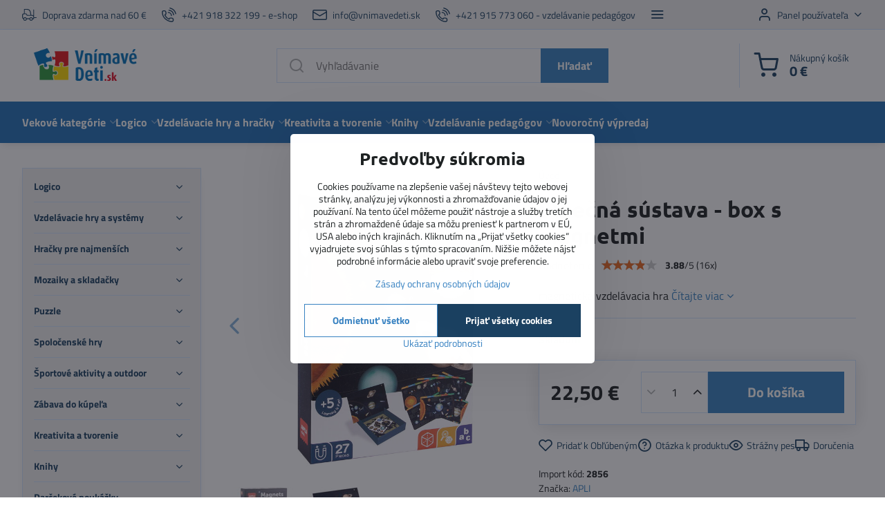

--- FILE ---
content_type: text/html; charset=UTF-8
request_url: https://www.vnimavedeti.sk/p/2734/slnecna-sustava-box-s-magnetmi
body_size: 42359
content:

<!DOCTYPE html>
<html  data-lang-code="sk" lang="sk" class="no-js s1-hasHeader1 s1-hasFixedCart" data-lssid="4589875f28de">
    <head>
        <meta charset="utf-8">
        		<title>Slnečná sústava - box s magnetmi</title>
                    <meta name="description" content="Magnetická hra, ktorá pomôže tým najmenším objaviť našu slnečnú sústavu, fázy mesiaca, ročné obdobia a súhvezdia. Hra obsahuje: 1 magnetickú podložku s rozmermi 36 x 18 cm, ktorá sa umiestni na základňu škatule, 27 magnetov a 7 kariet s podrobnými informáciami v 10 rôznych jazykoch. Hra podporuje pozorovacie schopnosti, priestorovú orientáciu, predstavivosť a zlepšuje koncentráciu.">
        		<meta name="viewport" content="width=device-width, initial-scale=1" />
		         
<script data-privacy-group="script">
var FloxSettings = {
'cartItems': {},'cartProducts': {},'cartType': "slider",'loginType': "slider",'regformType': "slider",'langVer': "" 
}; 
 
</script>
<script data-privacy-group="script">
FloxSettings.img_size = { 'min': "50x50",'small': "120x120",'medium': "440x440",'large': "800x800",'max': "1600x1600",'product_antn': "440x440",'product_detail': "800x800" };
</script>
    <template id="privacy_iframe_info">
    <div class="floxIframeBlockedInfo" data-func-text="Funkčné" data-analytic-text="Analytické" data-ad-text="Marketingové" data-nosnippet="1">
    <div class="floxIframeBlockedInfo__common">
        <div class="likeH3">Externý obsah je blokovaný Voľbami súkromia</div>
        <p>Prajete si načítať externý obsah?</p>
    </div>
    <div class="floxIframeBlockedInfo__youtube">
        <div class="likeH3">Videá Youtube sú blokované Voľbami súkromia</div>
        <p>Prajete si načítať Youtube video?</p>
    </div>
    <div class="floxIframeBlockedInfo__buttons">
        <button class="button floxIframeBlockedInfo__once">Povoliť tentokrát</button>
        <button class="button floxIframeBlockedInfo__always" >Povoliť a zapamätať - súhlas s druhom cookie: </button>
    </div>
    <a class="floxIframeBlockedLink__common" href=""><i class="fa fa-external-link"></i> Otvoriť obsah v novom okne</a>
    <a class="floxIframeBlockedLink__youtube" href=""><i class="fa fa-external-link"></i> Otvoriť video v novom okne</a>
</div>
</template>
<script type="text/javascript" data-privacy-group="script">
FloxSettings.options={},FloxSettings.options.MANDATORY=1,FloxSettings.options.FUNC=2,FloxSettings.options.ANALYTIC=4,FloxSettings.options.AD=8;
FloxSettings.options.fullConsent=15;FloxSettings.options.maxConsent=15;FloxSettings.options.consent=0,localStorage.getItem("floxConsent")&&(FloxSettings.options.consent=parseInt(localStorage.getItem("floxConsent")));FloxSettings.options.sync=1;FloxSettings.google_consent2_options={},FloxSettings.google_consent2_options.AD_DATA=1,FloxSettings.google_consent2_options.AD_PERSON=2;FloxSettings.google_consent2_options.consent=-1,localStorage.getItem("floxGoogleConsent2")&&(FloxSettings.google_consent2_options.consent=parseInt(localStorage.getItem("floxGoogleConsent2")));const privacyIsYoutubeUrl=function(e){return e.includes("youtube.com/embed")||e.includes("youtube-nocookie.com/embed")},privacyIsGMapsUrl=function(e){return e.includes("google.com/maps/embed")||/maps\.google\.[a-z]{2,3}\/maps/i.test(e)},privacyGetPrivacyGroup=function(e){var t="";if(e.getAttribute("data-privacy-group")?t=e.getAttribute("data-privacy-group"):e.closest("*[data-privacy-group]")&&(t=e.closest("*[data-privacy-group]").getAttribute("data-privacy-group")),"IFRAME"===e.tagName){let r=e.src||"";privacyIsYoutubeUrl(r)&&(e.setAttribute("data-privacy-group","func"),t="func"),privacyIsGMapsUrl(r)&&(e.setAttribute("data-privacy-group","func"),t="func")}return"regular"===t&&(t="script"),t},privacyBlockScriptNode=function(e){e.type="javascript/blocked";let t=function(r){"javascript/blocked"===e.getAttribute("type")&&r.preventDefault(),e.removeEventListener("beforescriptexecute",t)};e.addEventListener("beforescriptexecute",t)},privacyHandleScriptTag=function(e){let t=privacyGetPrivacyGroup(e);if(t){if("script"===t)return;"mandatory"===t||"func"===t&&FloxSettings.options.consent&FloxSettings.options.FUNC||"analytic"===t&&FloxSettings.options.consent&FloxSettings.options.ANALYTIC||"ad"===t&&FloxSettings.options.consent&FloxSettings.options.AD||privacyBlockScriptNode(e)}else FloxSettings.options.allow_unclassified||privacyBlockScriptNode(e)},privacyShowPlaceholder=function(e){let t=privacyGetPrivacyGroup(e);var r=document.querySelector("#privacy_iframe_info").content.cloneNode(!0),i=r.querySelector(".floxIframeBlockedInfo__always");i.textContent=i.textContent+r.firstElementChild.getAttribute("data-"+t+"-text"),r.firstElementChild.setAttribute("data-"+t,"1"),r.firstElementChild.removeAttribute("data-func-text"),r.firstElementChild.removeAttribute("data-analytic-text"),r.firstElementChild.removeAttribute("data-ad-text");let o=e.parentNode.classList.contains("blockYoutube");if(e.style.height){let a=e.style.height,c=e.style.width;e.setAttribute("data-privacy-style-height",a),r.firstElementChild.style.setProperty("--iframe-h",a),r.firstElementChild.style.setProperty("--iframe-w",c),e.style.height="0"}else if(e.getAttribute("height")){let n=e.getAttribute("height").replace("px",""),l=e.getAttribute("width").replace("px","");e.setAttribute("data-privacy-height",n),n.includes("%")?r.firstElementChild.style.setProperty("--iframe-h",n):r.firstElementChild.style.setProperty("--iframe-h",n+"px"),l.includes("%")?r.firstElementChild.style.setProperty("--iframe-w",l):r.firstElementChild.style.setProperty("--iframe-w",l+"px"),e.setAttribute("height",0)}else if(o&&e.parentNode.style.maxHeight){let s=e.parentNode.style.maxHeight,p=e.parentNode.style.maxWidth;r.firstElementChild.style.setProperty("--iframe-h",s),r.firstElementChild.style.setProperty("--iframe-w",p)}let u=e.getAttribute("data-privacy-src")||"";privacyIsYoutubeUrl(u)?(r.querySelector(".floxIframeBlockedInfo__common").remove(),r.querySelector(".floxIframeBlockedLink__common").remove(),r.querySelector(".floxIframeBlockedLink__youtube").setAttribute("href",u.replace("/embed/","/watch?v="))):u?(r.querySelector(".floxIframeBlockedInfo__youtube").remove(),r.querySelector(".floxIframeBlockedLink__youtube").remove(),r.querySelector(".floxIframeBlockedLink__common").setAttribute("href",u)):(r.querySelector(".floxIframeBlockedInfo__once").remove(),r.querySelector(".floxIframeBlockedInfo__youtube").remove(),r.querySelector(".floxIframeBlockedLink__youtube").remove(),r.querySelector(".floxIframeBlockedLink__common").remove(),r.querySelector(".floxIframeBlockedInfo__always").classList.add("floxIframeBlockedInfo__always--reload")),e.parentNode.insertBefore(r,e.nextSibling),o&&e.parentNode.classList.add("blockYoutube--blocked")},privacyHidePlaceholderIframe=function(e){var t=e.nextElementSibling;if(t&&t.classList.contains("floxIframeBlockedInfo")){let r=e.parentNode.classList.contains("blockYoutube");r&&e.parentNode.classList.remove("blockYoutube--blocked"),e.getAttribute("data-privacy-style-height")?e.style.height=e.getAttribute("data-privacy-style-height"):e.getAttribute("data-privacy-height")?e.setAttribute("height",e.getAttribute("data-privacy-height")):e.classList.contains("invisible")&&e.classList.remove("invisible"),t.remove()}},privacyBlockIframeNode=function(e){var t=e.src||"";""===t&&e.getAttribute("data-src")&&(t=e.getAttribute("data-src")),e.setAttribute("data-privacy-src",t),e.removeAttribute("src"),!e.classList.contains("floxNoPrivacyPlaceholder")&&(!e.style.width||parseInt(e.style.width)>200)&&(!e.getAttribute("width")||parseInt(e.getAttribute("width"))>200)&&(!e.style.height||parseInt(e.style.height)>200)&&(!e.getAttribute("height")||parseInt(e.getAttribute("height"))>200)&&(!e.style.display||"none"!==e.style.display)&&(!e.style.visibility||"hidden"!==e.style.visibility)&&privacyShowPlaceholder(e)},privacyHandleIframeTag=function(e){let t=privacyGetPrivacyGroup(e);if(t){if("script"===t||"mandatory"===t)return;if("func"===t&&FloxSettings.options.consent&FloxSettings.options.FUNC)return;if("analytic"===t&&FloxSettings.options.consent&FloxSettings.options.ANALYTIC||"ad"===t&&FloxSettings.options.consent&FloxSettings.options.AD)return;privacyBlockIframeNode(e)}else{if(FloxSettings.options.allow_unclassified)return;privacyBlockIframeNode(e)}},privacyHandleYoutubeGalleryItem=function(e){if(!(FloxSettings.options.consent&FloxSettings.options.FUNC)){var t=e.closest(".gallery").getAttribute("data-preview-height"),r=e.getElementsByTagName("img")[0],i=r.getAttribute("src").replace(t+"/"+t,"800/800");r.classList.contains("flox-lazy-load")&&(i=r.getAttribute("data-src").replace(t+"/"+t,"800/800")),e.setAttribute("data-href",e.getAttribute("href")),e.setAttribute("href",i),e.classList.replace("ytb","ytbNoConsent")}},privacyBlockPrivacyElementNode=function(e){e.classList.contains("floxPrivacyPlaceholder")?(privacyShowPlaceholder(e),e.classList.add("invisible")):e.style.display="none"},privacyHandlePrivacyElementNodes=function(e){let t=privacyGetPrivacyGroup(e);if(t){if("script"===t||"mandatory"===t)return;if("func"===t&&FloxSettings.options.consent&FloxSettings.options.FUNC)return;if("analytic"===t&&FloxSettings.options.consent&FloxSettings.options.ANALYTIC||"ad"===t&&FloxSettings.options.consent&FloxSettings.options.AD)return;privacyBlockPrivacyElementNode(e)}else{if(FloxSettings.options.allow_unclassified)return;privacyBlockPrivacyElementNode(e)}};function privacyLoadScriptAgain(e){var t=document.getElementsByTagName("head")[0],r=document.createElement("script");r.src=e.getAttribute("src"),t.appendChild(r),e.parentElement.removeChild(e)}function privacyExecuteScriptAgain(e){var t=document.getElementsByTagName("head")[0],r=document.createElement("script");r.textContent=e.textContent,t.appendChild(r),e.parentElement.removeChild(e)}function privacyEnableScripts(){document.querySelectorAll('script[type="javascript/blocked"]').forEach(e=>{let t=privacyGetPrivacyGroup(e);(FloxSettings.options.consent&FloxSettings.options.ANALYTIC&&t.includes("analytic")||FloxSettings.options.consent&FloxSettings.options.AD&&t.includes("ad")||FloxSettings.options.consent&FloxSettings.options.FUNC&&t.includes("func"))&&(e.getAttribute("src")?privacyLoadScriptAgain(e):privacyExecuteScriptAgain(e))})}function privacyEnableIframes(){document.querySelectorAll("iframe[data-privacy-src]").forEach(e=>{let t=privacyGetPrivacyGroup(e);if(!(FloxSettings.options.consent&FloxSettings.options.ANALYTIC&&t.includes("analytic")||FloxSettings.options.consent&FloxSettings.options.AD&&t.includes("ad")||FloxSettings.options.consent&FloxSettings.options.FUNC&&t.includes("func")))return;privacyHidePlaceholderIframe(e);let r=e.getAttribute("data-privacy-src");e.setAttribute("src",r),e.removeAttribute("data-privacy-src")})}function privacyEnableYoutubeGalleryItems(){FloxSettings.options.consent&FloxSettings.options.FUNC&&(document.querySelectorAll(".ytbNoConsent").forEach(e=>{e.setAttribute("href",e.getAttribute("data-href")),e.classList.replace("ytbNoConsent","ytb")}),"function"==typeof initGalleryPlugin&&initGalleryPlugin())}function privacyEnableBlockedContent(e,t){document.querySelectorAll(".floxCaptchaCont").length&&(e&FloxSettings.options.FUNC)!=(t&FloxSettings.options.FUNC)?window.location.reload():(privacyEnableScripts(),privacyEnableIframes(),privacyEnableYoutubeGalleryItems(),"function"==typeof FloxSettings.privacyEnableScriptsCustom&&FloxSettings.privacyEnableScriptsCustom())}
function privacyUpdateConsent(){ FloxSettings.gtm&&(gtag("consent","update",{ad_storage:FloxSettings.options.consent&FloxSettings.options.AD?"granted":"denied",analytics_storage:FloxSettings.options.consent&FloxSettings.options.ANALYTIC?"granted":"denied",functionality_storage:FloxSettings.options.consent&FloxSettings.options.FUNC?"granted":"denied",personalization_storage:FloxSettings.options.consent&FloxSettings.options.FUNC?"granted":"denied",security_storage:FloxSettings.options.consent&FloxSettings.options.FUNC?"granted":"denied",ad_user_data:FloxSettings.google_consent2_options.consent>-1&&FloxSettings.google_consent2_options.consent&FloxSettings.google_consent2_options.AD_DATA?"granted":"denied",ad_personalization:FloxSettings.google_consent2_options.consent>-1&&FloxSettings.google_consent2_options.consent&FloxSettings.google_consent2_options.AD_PERSON?"granted":"denied"}),dataLayer.push({cookie_consent:{marketing:FloxSettings.options.consent&FloxSettings.options.AD?"granted":"denied",analytics:FloxSettings.options.consent&FloxSettings.options.ANALYTIC?"granted":"denied"},event:"cookie_consent"}));if(FloxSettings.sklik&&FloxSettings.sklik.active){var e={rtgId:FloxSettings.sklik.seznam_retargeting_id,consent:FloxSettings.options.consent&&FloxSettings.options.consent&FloxSettings.options.ANALYTIC?1:0};"category"===FloxSettings.sklik.pageType?(e.category=FloxSettings.sklik.category,e.pageType=FloxSettings.sklik.pageType):"offerdetail"===FloxSettings.sklik.pagetype&&(e.itemId=FloxSettings.sklik.itemId,e.pageType=FloxSettings.sklik.pageType),window.rc&&window.rc.retargetingHit&&window.rc.retargetingHit(e)}"function"==typeof loadCartFromLS&&"function"==typeof saveCartToLS&&(loadCartFromLS(),saveCartToLS());}
const observer=new MutationObserver(e=>{e.forEach(({addedNodes:e})=>{e.forEach(e=>{if(FloxSettings.options.consent!==FloxSettings.options.maxConsent){if(1===e.nodeType&&"SCRIPT"===e.tagName)return privacyHandleScriptTag(e);if(1===e.nodeType&&"IFRAME"===e.tagName)return privacyHandleIframeTag(e);if(1===e.nodeType&&"A"===e.tagName&&e.classList.contains("ytb"))return privacyHandleYoutubeGalleryItem(e);if(1===e.nodeType&&"SCRIPT"!==e.tagName&&"IFRAME"!==e.tagName&&e.classList.contains("floxPrivacyElement"))return privacyHandlePrivacyElementNodes(e)}1===e.nodeType&&(e.classList.contains("mainPrivacyModal")||e.classList.contains("mainPrivacyBar"))&&(FloxSettings.options.consent>0&&!FloxSettings.options.forceShow&&-1!==FloxSettings.google_consent2_options.consent?e.style.display="none":FloxSettings.options.consent>0&&-1===FloxSettings.google_consent2_options.consent?e.classList.add("hideBWConsentOptions"):-1!==FloxSettings.google_consent2_options.consent&&e.classList.add("hideGC2ConsentOptions"))})})});observer.observe(document.documentElement,{childList:!0,subtree:!0}),document.addEventListener("DOMContentLoaded",function(){observer.disconnect()});const createElementBackup=document.createElement;document.createElement=function(...e){if("script"!==e[0].toLowerCase())return createElementBackup.bind(document)(...e);let n=createElementBackup.bind(document)(...e);return n.setAttribute("data-privacy-group","script"),n};
</script>

<meta name="referrer" content="no-referrer-when-downgrade">


<link rel="canonical" href="https://www.vnimavedeti.sk/p/2734/slnecna-sustava-box-s-magnetmi">
    

<style itemscope itemtype="https://schema.org/WebPage" itemref="p1a p1b p1c"></style> 
<meta id="p1a" itemprop="name" content="Slnečná sústava - box s magnetmi">
<meta id="p1b" itemprop="description" content="Magnetická hra, ktorá pomôže tým najmenším objaviť našu slnečnú sústavu, fázy mesiaca, ročné obdobia a súhvezdia. Hra obsahuje: 1 magnetickú podložku s rozmermi 36 x 18 cm, ktorá sa umiestni na základňu škatule, 27 magnetov a 7 kariet s podrobnými informáciami v 10 rôznych jazykoch. Hra podporuje pozorovacie schopnosti, priestorovú orientáciu, predstavivosť a zlepšuje koncentráciu.">  
<meta property="og:title" content="Slnečná sústava - box s magnetmi">

<meta property="og:url" content="https://www.vnimavedeti.sk/p/2734/slnecna-sustava-box-s-magnetmi">
<meta property="og:description" content="Magnetická hra, ktorá pomôže tým najmenším objaviť našu slnečnú sústavu, fázy mesiaca, ročné obdobia a súhvezdia. Hra obsahuje: 1 magnetickú podložku s rozmermi 36 x 18 cm, ktorá sa umiestni na základňu škatule, 27 magnetov a 7 kariet s podrobnými informáciami v 10 rôznych jazykoch. Hra podporuje pozorovacie schopnosti, priestorovú orientáciu, predstavivosť a zlepšuje koncentráciu.">

<meta name="twitter:card" content="summary_large_image">
<meta name="twitter:title" content="Slnečná sústava - box s magnetmi">
<meta name="twitter:description" content="Magnetická hra, ktorá pomôže tým najmenším objaviť našu slnečnú sústavu, fázy mesiaca, ročné obdobia a súhvezdia. Hra obsahuje: 1 magnetickú podložku s rozmermi 36 x 18 cm, ktorá sa umiestni na základňu škatule, 27 magnetov a 7 kariet s podrobnými informáciami v 10 rôznych jazykoch. Hra podporuje pozorovacie schopnosti, priestorovú orientáciu, predstavivosť a zlepšuje koncentráciu.">

    <meta property="og:locale" content="sk_SK">

    <meta property="og:type" content="product">
    <meta id="p1c" itemprop="image" content="https://www.vnimavedeti.sk/resize/e/440/440/files/apli/19272.jpg">
    <meta property="og:image" content="https://www.vnimavedeti.sk/resize/e/1200/630/files/apli/19272.jpg">  
    <meta name="twitter:image" content="https://www.vnimavedeti.sk/resize/e/1200/630/files/apli/19272.jpg">
    <link href="https://www.vnimavedeti.sk/resize/e/440/440/files/apli/19272.jpg" rel="previewimage">

<link rel="alternate" type="application/rss+xml" title="RSS feed pre www.vnimavedeti.sk" href="/e/rss/news">

<link rel="dns-prefetch" href="https://www.biznisweb.sk">
<link rel="preconnect" href="https://www.biznisweb.sk/" crossorigin>
<style type="text/css">
            

@font-face {
  font-family: 'Oswald';
  font-style: normal;
  font-display: swap;
  font-weight: 400;
  src: local(''),
       url('https://www.biznisweb.sk/templates/bw-fonts/oswald-v49-latin-ext_latin-regular.woff2') format('woff2'),
       url('https://www.biznisweb.sk/templates/bw-fonts/oswald-v49-latin-ext_latin-regular.woff') format('woff');
}


@font-face {
  font-family: 'Oswald';
  font-style: normal;
  font-display: swap;
  font-weight: 700;
  src: local(''),
       url('https://www.biznisweb.sk/templates/bw-fonts/oswald-v49-latin-ext_latin-700.woff2') format('woff2'),
       url('https://www.biznisweb.sk/templates/bw-fonts/oswald-v49-latin-ext_latin-700.woff') format('woff');
}

@font-face {
  font-family: 'Titillium Web';
  font-style: normal;
  font-display: swap;
  font-weight: 400;
  src: local(''),
       url('https://www.biznisweb.sk/templates/bw-fonts/titillium-web-v15-latin-ext_latin-regular.woff2') format('woff2'),
       url('https://www.biznisweb.sk/templates/bw-fonts/titillium-web-v15-latin-ext_latin-regular.woff') format('woff');
}


@font-face {
  font-family: 'Titillium Web';
  font-style: normal;
  font-display: swap;
  font-weight: 700;
  src: local(''),
       url('https://www.biznisweb.sk/templates/bw-fonts/titillium-web-v15-latin-ext_latin-700.woff2') format('woff2'),
       url('https://www.biznisweb.sk/templates/bw-fonts/titillium-web-v15-latin-ext_latin-700.woff') format('woff');
}

@font-face {
  font-family: 'Ubuntu';
  font-style: normal;
  font-display: swap;
  font-weight: 400;
  src: local(''),
       url('https://www.biznisweb.sk/templates/bw-fonts/ubuntu-v20-latin-ext_latin-regular.woff2') format('woff2'),
       url('https://www.biznisweb.sk/templates/bw-fonts/ubuntu-v20-latin-ext_latin-regular.woff') format('woff');
}


@font-face {
  font-family: 'Ubuntu';
  font-style: normal;
  font-display: swap;
  font-weight: 700;
  src: local(''),
       url('https://www.biznisweb.sk/templates/bw-fonts/ubuntu-v20-latin-ext_latin-700.woff2') format('woff2'),
       url('https://www.biznisweb.sk/templates/bw-fonts/ubuntu-v20-latin-ext_latin-700.woff') format('woff');
}
</style>

<link rel="preload" href="/erp-templates/skins/flat/universal/fonts/fontawesome-webfont.woff2" as="font" type="font/woff2" crossorigin>
<link href="/erp-templates/260115112829/universal.css" rel="stylesheet" type="text/css" media="all">  




  
<script data-privacy-group="regular">
    window.dataLayer = window.dataLayer || [];
    function gtag(){ dataLayer.push(arguments); }
    if(FloxSettings.options) {
        if(FloxSettings.options.consent) {
          gtag('consent', 'default', {
              'ad_storage': (FloxSettings.options.consent & FloxSettings.options.AD)?'granted':'denied',
              'analytics_storage': (FloxSettings.options.consent & FloxSettings.options.ANALYTIC)?'granted':'denied',
              'functionality_storage': (FloxSettings.options.consent & FloxSettings.options.FUNC)?'granted':'denied',
              'personalization_storage': (FloxSettings.options.consent & FloxSettings.options.FUNC)?'granted':'denied',
              'security_storage': (FloxSettings.options.consent & FloxSettings.options.FUNC)?'granted':'denied',
              'ad_user_data': ((FloxSettings.google_consent2_options.consent > -1) && FloxSettings.google_consent2_options.consent & FloxSettings.google_consent2_options.AD_DATA)?'granted':'denied',
              'ad_personalization': ((FloxSettings.google_consent2_options.consent > -1) && FloxSettings.google_consent2_options.consent & FloxSettings.google_consent2_options.AD_PERSON)?'granted':'denied'              
          });
          dataLayer.push({ 'cookie_consent': {
            'marketing': (FloxSettings.options.consent & FloxSettings.options.AD)?'granted':'denied',
            'analytics': (FloxSettings.options.consent & FloxSettings.options.ANALYTIC)?'granted':'denied'
          } });
        } else {
          gtag('consent', 'default', {
              'ad_storage': 'denied',
              'analytics_storage': 'denied',
              'functionality_storage': 'denied',
              'personalization_storage': 'denied',
              'security_storage': 'denied',
              'ad_user_data': 'denied',
              'ad_personalization': 'denied'
          });      
          dataLayer.push({ 'cookie_consent': {
            'marketing': 'denied',
            'analytics': 'denied'
            } 
          });    
        }    
    }
    
    dataLayer.push({
        'pageType' : 'product',
        'value': '18.29',
        'currency': 'EUR',
        'contentIds': ["2734"]
            });
 
    FloxSettings.currency = 'EUR';
    FloxSettings.gtm = { 'init': true, 'container_id': 'GTM-KXJ256', 'page_type': 'product' };
    </script>

    <!-- Google Tag Manager HEAD -->
<script data-privacy-group="regular">(function(w,d,s,l,i){w[l]=w[l]||[];w[l].push({'gtm.start':
new Date().getTime(),event:'gtm.js'});var f=d.getElementsByTagName(s)[0],
j=d.createElement(s),dl=l!='dataLayer'?'&l='+l:'';j.async=true;j.src=
'//www.googletagmanager.com/gtm.js?id='+i+dl;f.parentNode.insertBefore(j,f);
})(window,document,'script','dataLayer','GTM-KXJ256');</script>
 
<script data-privacy-group="mandatory">
    FloxSettings.trackerData = {
                    'cartIds': []
            };
    </script> 
    <link rel="shortcut icon" href="/files/favicon-2.ico">
    <link rel="icon" href="/files/favicon-2.ico?refresh" type="image/x-icon">

		<script data-privacy-group="script">
			FloxSettings.cartType = "same_page";
			FloxSettings.loginType = "custom";
			FloxSettings.regformType = "custom";
		</script>
												<style>
			:root {
				--s1-accentTransparent: #3782C217;
				--s1-accentComplement: #fff;
				--s1-maccentComplement: #fff;
				--s1-menuBgComplementTransparent: #fffb;
				--s1-menuBgComplementTransparent2: #fff2;
				--s1-menuBgComplement: #fff;
				--s1-accentDark: #1b4161;
			}
		</style>

		</head>
<body class="s1-pt-product ">
    <!-- Facebook Pixel Code -->
<script type="text/javascript" data-privacy-group="ad">
!function(f,b,e,v,n,t,s){
    if(f.fbq)return;n=f.fbq=function(){
        n.callMethod? n.callMethod.apply(n,arguments):n.queue.push(arguments)
    };
    if(!f._fbq)f._fbq=n;
    n.push=n;n.loaded=!0;n.version='2.0';n.queue=[];t=b.createElement(e);t.async=!0;
    t.src=v;s=b.getElementsByTagName(e)[0];s.parentNode.insertBefore(t,s)
}
(window,document,'script','//connect.facebook.net/en_US/fbevents.js');

    var time = Date.now(),
        eventTime = Math.floor(time / 1000),
        eventId = "PW" + time;   

    fbq('init', '413913595643035');        
    //console.log('special FB init')
    fbq('track', 'PageView', { }, { 'eventID': eventId });
    FloxSettings.fb_conv = [];
 
    
    function getCookie(name) {
      var value = '; '+document.cookie;
      var parts = value.split('; '+name+'=');
      if (parts.length === 2) return parts.pop().split(';').shift();
      else return null;
    }    
    
    FloxSettings.fb_conv.push({ 
        "event_name": "PageView",
        "event_time": eventTime,
        "event_id": eventId, 
        "event_source_url": window.location.href,
        "action_source": "website",
        "user_data": {
            "fbp": getCookie('_fbp')
        }
    });
    
        
 FloxSettings.currency = 'EUR';FloxSettings.fbremarket = { 'init': true, 'apikey': '413913595643035' };        
</script>
<!-- End Facebook Pixel Code -->

    <noscript class="noprint">
        <div id="noscript">
            Javascript není prohlížečem podporován nebo je vypnutý. Pro zobrazení stránky tak, jak byla zamýšlena, použijte prohlížeč s podporou JavaScript.
            <br>Pomoc: <a href="https://www.enable-javascript.com/" target="_blank">Enable-Javascript.com</a>.
        </div>
    </noscript>
    
    <div class="oCont remodal-bg">
																								
						

	
	<section class="s1-headerTop s1-headerTop-style1 noprint">
		<div class="s1-cont flex ai-c">
							<div class="s1-headerTop-left">
					                        <div id="box-id-top_header_left" class="pagebox">
                                                        	<nav class="s1-topNav">
		<ul class="s1-topNav-items">
																				<li class="s1-topNav-item ">
						<a class="s1-topNav-link " href="/domov/preco-nakupovat-u-nas" >
															    <i class="navIcon navIconBWSet imgIcon50"><svg xmlns="http://www.w3.org/2000/svg" width="41.725" height="34.003" viewBox="0 0 41.725 34.003" fill="currentColor">
  <path d="M54.718,41.826H48.551V20.894a1.144,1.144,0,0,0-2.288,0v15.69a5.8,5.8,0,0,0-3.587-1.243H40.6l-1.8-8.693A10.893,10.893,0,0,0,28.178,18H20.691a1.144,1.144,0,0,0-1.144,1.144V30.814h-.018a5.4,5.4,0,0,0-5.391,5.392v5.722a5.392,5.392,0,0,0,3.167,4.9v.023a5.145,5.145,0,0,0,10.269.464h7.2a5.143,5.143,0,0,0,10.245,0h2.353a1.145,1.145,0,0,0,1.144-1.145l0-2.06h6.2a1.144,1.144,0,0,0,0-2.288ZM21.835,20.286h6.343a8.6,8.6,0,0,1,8.385,6.826l1.7,8.227-9.05,0-2.759-4.029a1.158,1.158,0,0,0-.185-.209,1.142,1.142,0,0,0-.759-.289h-3.68Zm.616,29.428a2.859,2.859,0,1,1,2.858-2.859A2.862,2.862,0,0,1,22.451,49.714Zm17.446,0a2.859,2.859,0,1,1,2.859-2.859A2.861,2.861,0,0,1,39.9,49.714ZM44.7,45.031a5.137,5.137,0,0,0-9.612,0H27.257a5.137,5.137,0,0,0-9.393-.5,3.09,3.09,0,0,1-1.438-2.606V36.206a3.107,3.107,0,0,1,3.1-3.1h5.383l2.758,4.029a1.146,1.146,0,0,0,.944.5H42.676a3.551,3.551,0,0,1,3.546,3.541l0,3.862Z" transform="translate(-14.138 -17.998)"/>
</svg>
</i>

														<span class="s1-topNav-linkText">Doprava zdarma nad 60 €</span>
						</a>
					</li>
																								<li class="s1-topNav-item ">
						<a class="s1-topNav-link " href="tel: +421 918 322 199" >
															    <i class="navIcon navIconBWSet imgIcon50"><svg xmlns="http://www.w3.org/2000/svg" width="32.363" height="32.696" viewBox="0 0 32.363 32.696" fill="currentColor">
    <path d="M50.089,33.454a1.089,1.089,0,0,1-1.057-.818A16.444,16.444,0,0,0,36.816,20.8a1.085,1.085,0,1,1,.485-2.116A18.64,18.64,0,0,1,51.148,32.1a1.085,1.085,0,0,1-.789,1.319A1.146,1.146,0,0,1,50.089,33.454Z" transform="translate(-18.819 -18.652)"/>
    <path d="M45.271,36.015a1.091,1.091,0,0,1-1.08-.933,11.093,11.093,0,0,0-9.62-9.407,1.085,1.085,0,1,1,.271-2.153A13.276,13.276,0,0,1,46.353,34.778,1.086,1.086,0,0,1,45.425,36,1.151,1.151,0,0,1,45.271,36.015Z" transform="translate(-18.819 -18.652)"/>
    <path d="M40.16,37.721a1.088,1.088,0,0,1-1.091-1.085,5.871,5.871,0,0,0-5.884-5.846,1.085,1.085,0,1,1,0-2.17,8.051,8.051,0,0,1,8.067,8.016A1.089,1.089,0,0,1,40.16,37.721Z" transform="translate(-18.819 -18.652)"/>
    <path d="M40.781,51.348l-.179,0c-6.259-.15-21.417-6.59-21.781-21.646a4.416,4.416,0,0,1,4.195-4.873l1.667-.04c1.493-.022,4.368,1.1,4.478,5.638.1,4.086-1.181,4.893-1.953,5.009a1.073,1.073,0,0,1-.138.013l-.32.007a16.914,16.914,0,0,0,8.062,8.011l.007-.317a1.285,1.285,0,0,1,.012-.138c.118-.767.929-2.037,5.042-1.941,4.569.11,5.709,2.959,5.672,4.451l-.04,1.657a4.594,4.594,0,0,1-.661,2.126A4.425,4.425,0,0,1,40.781,51.348ZM24.763,26.956h-.027L23.069,27c-.491.022-2.123.281-2.066,2.651.352,14.5,15.42,19.427,19.652,19.528,2.388.091,2.645-1.564,2.668-2.063l.04-1.646c.018-.74-.7-2.161-3.542-2.229a6.37,6.37,0,0,0-2.828.344l-.005.2a1.988,1.988,0,0,1-.9,1.613,2.014,2.014,0,0,1-1.841.184,18.874,18.874,0,0,1-9.628-9.568,1.973,1.973,0,0,1,.186-1.828,2.006,2.006,0,0,1,1.622-.9l.2,0a6.306,6.306,0,0,0,.346-2.809C26.911,27.686,25.516,26.956,24.763,26.956Zm10.3,16.612h0Z" transform="translate(-18.819 -18.652)"/>
</svg>
</i>

														<span class="s1-topNav-linkText">+421 918 322 199 - e-shop</span>
						</a>
					</li>
																								<li class="s1-topNav-item ">
						<a class="s1-topNav-link " href="mailto:info@vnimavedeti.sk" >
															    <i class="navIcon navIconBWSet imgIcon50"><svg xmlns="http://www.w3.org/2000/svg" width="34.079" height="24.679" viewBox="0 0 34.079 24.679" fill="currentColor">
  <path d="M48.018,22.66H21.982a4.027,4.027,0,0,0-4.022,4.022V43.318a4.028,4.028,0,0,0,4.022,4.022H48.018a4.028,4.028,0,0,0,4.022-4.022V26.682A4.027,4.027,0,0,0,48.018,22.66ZM21.982,25.084H48.018a1.6,1.6,0,0,1,1.6,1.6v.843L35.068,36.016l-14.684-8.7v-.629A1.6,1.6,0,0,1,21.982,25.084ZM48.018,44.916H21.982a1.6,1.6,0,0,1-1.6-1.6V30.128l14.061,8.336a1.208,1.208,0,0,0,1.229,0l13.942-8.137V43.318A1.6,1.6,0,0,1,48.018,44.916Z" transform="translate(-17.96 -22.66)"/>
</svg>
</i>

														<span class="s1-topNav-linkText">info@vnimavedeti.sk</span>
						</a>
					</li>
																								<li class="s1-topNav-item ">
						<a class="s1-topNav-link " href="tel: +421 915 773 060" >
															    <i class="navIcon navIconBWSet imgIcon50"><svg xmlns="http://www.w3.org/2000/svg" width="32.363" height="32.696" viewBox="0 0 32.363 32.696" fill="currentColor">
    <path d="M50.089,33.454a1.089,1.089,0,0,1-1.057-.818A16.444,16.444,0,0,0,36.816,20.8a1.085,1.085,0,1,1,.485-2.116A18.64,18.64,0,0,1,51.148,32.1a1.085,1.085,0,0,1-.789,1.319A1.146,1.146,0,0,1,50.089,33.454Z" transform="translate(-18.819 -18.652)"/>
    <path d="M45.271,36.015a1.091,1.091,0,0,1-1.08-.933,11.093,11.093,0,0,0-9.62-9.407,1.085,1.085,0,1,1,.271-2.153A13.276,13.276,0,0,1,46.353,34.778,1.086,1.086,0,0,1,45.425,36,1.151,1.151,0,0,1,45.271,36.015Z" transform="translate(-18.819 -18.652)"/>
    <path d="M40.16,37.721a1.088,1.088,0,0,1-1.091-1.085,5.871,5.871,0,0,0-5.884-5.846,1.085,1.085,0,1,1,0-2.17,8.051,8.051,0,0,1,8.067,8.016A1.089,1.089,0,0,1,40.16,37.721Z" transform="translate(-18.819 -18.652)"/>
    <path d="M40.781,51.348l-.179,0c-6.259-.15-21.417-6.59-21.781-21.646a4.416,4.416,0,0,1,4.195-4.873l1.667-.04c1.493-.022,4.368,1.1,4.478,5.638.1,4.086-1.181,4.893-1.953,5.009a1.073,1.073,0,0,1-.138.013l-.32.007a16.914,16.914,0,0,0,8.062,8.011l.007-.317a1.285,1.285,0,0,1,.012-.138c.118-.767.929-2.037,5.042-1.941,4.569.11,5.709,2.959,5.672,4.451l-.04,1.657a4.594,4.594,0,0,1-.661,2.126A4.425,4.425,0,0,1,40.781,51.348ZM24.763,26.956h-.027L23.069,27c-.491.022-2.123.281-2.066,2.651.352,14.5,15.42,19.427,19.652,19.528,2.388.091,2.645-1.564,2.668-2.063l.04-1.646c.018-.74-.7-2.161-3.542-2.229a6.37,6.37,0,0,0-2.828.344l-.005.2a1.988,1.988,0,0,1-.9,1.613,2.014,2.014,0,0,1-1.841.184,18.874,18.874,0,0,1-9.628-9.568,1.973,1.973,0,0,1,.186-1.828,2.006,2.006,0,0,1,1.622-.9l.2,0a6.306,6.306,0,0,0,.346-2.809C26.911,27.686,25.516,26.956,24.763,26.956Zm10.3,16.612h0Z" transform="translate(-18.819 -18.652)"/>
</svg>
</i>

														<span class="s1-topNav-linkText">+421 915 773 060 - vzdelávanie pedagógov</span>
						</a>
					</li>
																								<li class="s1-topNav-item ">
						<a class="s1-topNav-link " href="mailto:vzdelavanie@prosolutions.sk" >
															    <i class="navIcon navIconBWSet imgIcon50"><svg xmlns="http://www.w3.org/2000/svg" width="34.079" height="24.679" viewBox="0 0 34.079 24.679" fill="currentColor">
  <path d="M48.018,22.66H21.982a4.027,4.027,0,0,0-4.022,4.022V43.318a4.028,4.028,0,0,0,4.022,4.022H48.018a4.028,4.028,0,0,0,4.022-4.022V26.682A4.027,4.027,0,0,0,48.018,22.66ZM21.982,25.084H48.018a1.6,1.6,0,0,1,1.6,1.6v.843L35.068,36.016l-14.684-8.7v-.629A1.6,1.6,0,0,1,21.982,25.084ZM48.018,44.916H21.982a1.6,1.6,0,0,1-1.6-1.6V30.128l14.061,8.336a1.208,1.208,0,0,0,1.229,0l13.942-8.137V43.318A1.6,1.6,0,0,1,48.018,44.916Z" transform="translate(-17.96 -22.66)"/>
</svg>
</i>

														<span class="s1-topNav-linkText">vzdelavanie@prosolutions.sk</span>
						</a>
					</li>
																								</ul>
	</nav>

                             
            </div> 
    
				</div>
										<div class="s1-headerTop-right flex ml-a">
											<div class="s1-dropDown s1-loginDropdown">
	<a href="/e/login" class="s1-dropDown-toggler">
		<i class="s1-icon s1-icon-user s1-dropDown-icon" aria-hidden="true"></i>
		<span class="s1-dropDown-title">Panel používateľa</span>
		<i class="fa fa-angle-down s1-dropDown-arrow"></i>
	</a>
	<ul class="s1-dropDown-items">
				<li class="s1-dropDown-item">
			<a class="s1-dropDown-link" href="/e/login" data-remodal-target="s1-acc">
				<i class="s1-icon s1-icon-log-in s1-dropDown-icon"></i>
				<span class="s1-dropDown-title">Prihlásiť sa</span>
			</a>
		</li>
						<li class="s1-dropDown-item">
			<a class="s1-dropDown-link" href="/e/account/register">
				<i class="s1-icon s1-icon-user-plus s1-dropDown-icon"></i>
				<span class="s1-dropDown-title">Registrácia</span>
			</a>
		</li>
    		</ul>
</div>

														</div>
					</div>
	</section>
<header class="s1-header s1-header-style1  noprint">
	<section class="s1-header-cont s1-cont flex">
		<div class="s1-header-logo">
							<a class="s1-imglogo" href="/"><img src="/files/no-wmvnimave-deti-original-bez-tiena-3.png" alt="Logo"></a>
					</div>
		<div class="s1-header-actions flex">
						<div class="s1-header-search">
				<!-- search activator -->
				<div class="s1-header-action m-hide">
					<a href="/e/search" title="Hľadať" class="s1-header-actionLink s1-searchActivatorJS"><i class="s1-icon s1-icon-search"></i></a>
				</div>
					<form action="/e/search" method="get" class="siteSearchForm s1-topSearch-form">
		<div class="siteSearchCont s1-topSearch">
			<label class="s1-siteSearch-label flex">
				<i class="s1-icon s1-icon-search rm-hide"></i>
				<input data-pages="Stránky" data-products="Produkty" data-categories="Kategórie" data-news="Novinky" data-brands="Značka" class="siteSearchInput" id="s1-small-search" placeholder="Vyhľadávanie" name="word" type="text" value="">
				<button class="button" type="submit">Hľadať</button>
			</label>
		</div>
	</form>

			</div>
			
												<!-- cart -->
			<div class="s1-headerCart-outer">
				            
    		<div class="s1-header-action s1-headerCart">
			<a class="s1-header-actionLink smallCart" href="/e/cart/index" title="Nákupný košík">
				<i class="s1-icon s1-icon-shopping-cart"></i>
				<span class="smallCartItems buttonCartInvisible invisible">0</span>
				<div class="s1-scText rl-hide">
					<span class="s1-scTitle">Nákupný košík</span>
					<span class="smallCartTotal smallCartPrice" data-pieces="0">0 €</span>
				</div>
			</a>
			<div id="s1-customSmallCartCont" class="s1-smallCart-wrapper"></div>
		</div>
    
			</div>
			<!-- menu -->
						<div class="s1-header-action l-hide">
				<button aria-label="Menu" class="s1-header-actionLink s1-menuActivatorJS"><i class="s1-icon s1-icon-menu"></i></button>
			</div>
					</div>
	</section>
		<div class="s1-menu-section s1-header-color2">
					<div class="s1-menu-overlay s1-menuActivatorJS l-hide"></div>
			<div class="s1-menu-wrapper">
				<div class="s1-menu-header l-hide">
					Menu
					<span class="s1-menuClose s1-menuActivatorJS">✕</span>
				</div>
				<div class="s1-menu-cont s1-cont">
											                        <div id="box-id-flox_main_menu" class="pagebox">
                                                        																																<nav class="s1-menu s1-menu-left ">
						<ul class="s1-menu-items">
														
																																																																																																															
																			
																																																																																																															
											<li class="s1-menu-item  hasSubmenu s1-sub-group s1-sub-group-inlineLinks ">
							<a class="s1-menu-link " href="/c/vekove-kategorie">
																<span>Vekové kategórie</span>
								<i class="s1-menuChevron fa fa-angle-right"></i>							</a>
															<ul class="s1-submenu-items level-1">
								<li class="s1-submenu-item level-1 hasIcon hasSubmenu  ">
															<a class="s1-submenu-image rl-hide" href="/c/vekove-kategorie/0-2-roky">
						<img class="s1-submenu-img flox-lazy-load" data-src="/resize/e/100/100/files/design/0-2.png" alt="" loading="lazy">
					</a>
										<a href="/c/vekove-kategorie/0-2-roky" class="s1-submenu-link ">
						<span>0 - 2 roky</span>
						<i class="s1-menuChevron fa fa-angle-right l-hide"></i>					</a>
																		     
                                        																														<ul class="s1-submenu-items level-2">
								<li class="s1-submenu-item level-2    ">
															<a href="/c/vekove-kategorie/0-2-roky/hracky-pre-najmensich" class="s1-submenu-link ">
						<span>Hračky pre najmenších</span>
											</a>
									</li>
								<li class="s1-submenu-item level-2    ">
															<a href="/c/vekove-kategorie/0-2-roky/drevene-skladacky" class="s1-submenu-link ">
						<span>Drevené hračky</span>
											</a>
									</li>
								<li class="s1-submenu-item level-2    ">
															<a href="/c/vekove-kategorie/0-2-roky/magneticke-stavebnice-pre-najmensich" class="s1-submenu-link ">
						<span>Magnetické stavebnice pre najmenších</span>
											</a>
									</li>
								<li class="s1-submenu-item level-2    ">
															<a href="/c/vekove-kategorie/0-2-roky/kreslenie-a-modelovanie-pre-najmensich" class="s1-submenu-link ">
						<span>Kreslenie a modelovanie pre najmenších</span>
											</a>
									</li>
								<li class="s1-submenu-item level-2    s1-hidden">
															<a href="/c/vekove-kategorie/0-2-roky/puzzle" class="s1-submenu-link ">
						<span>Puzzle</span>
											</a>
									</li>
								<li class="s1-submenu-item level-2    s1-hidden">
															<a href="/c/vekove-kategorie/0-2-roky/skladacky" class="s1-submenu-link ">
						<span>Skladačky</span>
											</a>
									</li>
								<li class="s1-submenu-item level-2    s1-hidden">
															<a href="/c/vekove-kategorie/0-2-roky/leporela-pre-deti" class="s1-submenu-link ">
						<span>Leporelá</span>
											</a>
									</li>
								<li class="s1-submenu-item level-2    s1-hidden">
															<a href="/c/vekove-kategorie/0-2-roky/knihy-do-vody" class="s1-submenu-link ">
						<span>Knihy do vody</span>
											</a>
									</li>
								<li class="s1-submenu-item level-2    s1-hidden">
															<a href="/c/vekove-kategorie/0-2-roky/formicky" class="s1-submenu-link ">
						<span>Formičky</span>
											</a>
									</li>
												<li class="s1-submenu-item level-2 s1-submenu-showmore rl-hide">
					<a class="s1-submenu-link s1-submenu-linkShowmore" href="/c/vekove-kategorie/0-2-roky">Ďalšie kategórie <i class="fa fa-angle-right" aria-hidden="true"></i></a>
				</li>
							</ul>
		    
															</li>
								<li class="s1-submenu-item level-1 hasIcon hasSubmenu  ">
															<a class="s1-submenu-image rl-hide" href="/c/vekove-kategorie/2-5-rokov">
						<img class="s1-submenu-img flox-lazy-load" data-src="/resize/e/100/100/files/design/3-5.png" alt="" loading="lazy">
					</a>
										<a href="/c/vekove-kategorie/2-5-rokov" class="s1-submenu-link ">
						<span>2 - 5 rokov</span>
						<i class="s1-menuChevron fa fa-angle-right l-hide"></i>					</a>
																		     
                                        																														<ul class="s1-submenu-items level-2">
								<li class="s1-submenu-item level-2  hasSubmenu  ">
															<a href="/c/vekove-kategorie/2-5-rokov/didakticka-pomocka-logico-primo" class="s1-submenu-link ">
						<span>Logico PRIMO</span>
						<i class="s1-menuChevron fa fa-angle-right l-hide"></i>					</a>
																		     
                                        														<ul class="s1-submenu-items level-3 l-hide">
								<li class="s1-submenu-item level-3    ">
															<a href="/c/vekove-kategorie/2-5-rokov/didakticka-pomocka-logico-primo/ramik-logico-primo" class="s1-submenu-link ">
						<span>Rámik Logico PRIMO</span>
											</a>
									</li>
								<li class="s1-submenu-item level-3    ">
															<a href="/c/vekove-kategorie/2-5-rokov/didakticka-pomocka-logico-primo/karty-od-3-rokov" class="s1-submenu-link ">
						<span>Karty od 3 rokov</span>
											</a>
									</li>
								<li class="s1-submenu-item level-3    ">
															<a href="/c/vekove-kategorie/2-5-rokov/didakticka-pomocka-logico-primo/karty-od-4-rokov" class="s1-submenu-link ">
						<span>Karty od 4 rokov</span>
											</a>
									</li>
								<li class="s1-submenu-item level-3    ">
															<a href="/c/vekove-kategorie/2-5-rokov/didakticka-pomocka-logico-primo/karty-od-5-rokov" class="s1-submenu-link ">
						<span>Karty od 5 rokov</span>
											</a>
									</li>
											</ul>
		    
															</li>
								<li class="s1-submenu-item level-2    ">
															<a href="/c/vekove-kategorie/2-5-rokov/puzzle" class="s1-submenu-link ">
						<span>Puzzle</span>
											</a>
									</li>
								<li class="s1-submenu-item level-2    ">
															<a href="/c/vekove-kategorie/2-5-rokov/logicke-skladacky-schubi" class="s1-submenu-link ">
						<span>Logické skladačky</span>
											</a>
									</li>
								<li class="s1-submenu-item level-2    ">
															<a href="/c/vekove-kategorie/2-5-rokov/kreslenie" class="s1-submenu-link ">
						<span>Kreslenie</span>
											</a>
									</li>
								<li class="s1-submenu-item level-2    s1-hidden">
															<a href="/c/vekove-kategorie/2-5-rokov/voskovky-crayon-rocks" class="s1-submenu-link ">
						<span>Voskovky Crayon Rocks</span>
											</a>
									</li>
								<li class="s1-submenu-item level-2    s1-hidden">
															<a href="/c/vekove-kategorie/2-5-rokov/malovanie-pieskom" class="s1-submenu-link ">
						<span>Maľovanie pieskom</span>
											</a>
									</li>
								<li class="s1-submenu-item level-2    s1-hidden">
															<a href="/c/vekove-kategorie/2-5-rokov/modelina-plastelina-modelovacie-hmoty" class="s1-submenu-link ">
						<span>Modelína, plastelína, modelovacie hmoty</span>
											</a>
									</li>
								<li class="s1-submenu-item level-2    s1-hidden">
															<a href="/c/vekove-kategorie/2-5-rokov/modelovacia-hmota-mad-mattr" class="s1-submenu-link ">
						<span>Modelovacia hmota MAD MATTR</span>
											</a>
									</li>
								<li class="s1-submenu-item level-2  hasSubmenu  s1-hidden">
															<a href="/c/vekove-kategorie/2-5-rokov/vzdelavacia-hra-bambinoluk" class="s1-submenu-link ">
						<span>bambinoLÜK</span>
						<i class="s1-menuChevron fa fa-angle-right l-hide"></i>					</a>
																		     
                                        														<ul class="s1-submenu-items level-3 l-hide">
								<li class="s1-submenu-item level-3    ">
															<a href="/c/vekove-kategorie/2-5-rokov/vzdelavacia-hra-bambinoluk/ramik-bambinoluk" class="s1-submenu-link ">
						<span>Rámik bambinoLÜK</span>
											</a>
									</li>
								<li class="s1-submenu-item level-3    ">
															<a href="/c/vekove-kategorie/2-5-rokov/vzdelavacia-hra-bambinoluk/vzdelavacie-zosity-bambinoluk" class="s1-submenu-link ">
						<span>Zošity bambinoLÜK</span>
											</a>
									</li>
											</ul>
		    
															</li>
								<li class="s1-submenu-item level-2  hasSubmenu  s1-hidden">
															<a href="/c/vekove-kategorie/2-5-rokov/vzdelavacia-hra-miniluk" class="s1-submenu-link ">
						<span>miniLÜK</span>
						<i class="s1-menuChevron fa fa-angle-right l-hide"></i>					</a>
																		     
                                        														<ul class="s1-submenu-items level-3 l-hide">
								<li class="s1-submenu-item level-3    ">
															<a href="/c/vekove-kategorie/2-5-rokov/vzdelavacia-hra-miniluk/ramik-miniluk" class="s1-submenu-link ">
						<span>Rámik miniLÜK</span>
											</a>
									</li>
								<li class="s1-submenu-item level-3    ">
															<a href="/c/vekove-kategorie/2-5-rokov/vzdelavacia-hra-miniluk/zosity-miniluk" class="s1-submenu-link ">
						<span>Zošity miniLÜK</span>
											</a>
									</li>
											</ul>
		    
															</li>
								<li class="s1-submenu-item level-2    s1-hidden">
															<a href="/c/vekove-kategorie/2-5-rokov/drevene-skladacky" class="s1-submenu-link ">
						<span>Drevené hračky</span>
											</a>
									</li>
								<li class="s1-submenu-item level-2    s1-hidden">
															<a href="/c/vekove-kategorie/2-5-rokov/rozvoj-reci" class="s1-submenu-link ">
						<span>Rozvoj reči</span>
											</a>
									</li>
								<li class="s1-submenu-item level-2    s1-hidden">
															<a href="/c/vekove-kategorie/2-5-rokov/mozaiky-a-skladacky" class="s1-submenu-link ">
						<span>Mozaiky a skladačky</span>
											</a>
									</li>
								<li class="s1-submenu-item level-2    s1-hidden">
															<a href="/c/vekove-kategorie/2-5-rokov/magneticke-stavebnice-a-hry" class="s1-submenu-link ">
						<span>Magnetické stavebnice a hry</span>
											</a>
									</li>
								<li class="s1-submenu-item level-2    s1-hidden">
															<a href="/c/vekove-kategorie/2-5-rokov/nafukovacie-globusy" class="s1-submenu-link ">
						<span>Nafukovacie glóbusy</span>
											</a>
									</li>
								<li class="s1-submenu-item level-2    s1-hidden">
															<a href="/c/vekove-kategorie/2-5-rokov/vzdelavacie-hry-nikitin" class="s1-submenu-link ">
						<span>NIKITIN</span>
											</a>
									</li>
								<li class="s1-submenu-item level-2    s1-hidden">
															<a href="/c/vekove-kategorie/2-5-rokov/ucime-sa-anglictinu" class="s1-submenu-link ">
						<span>Učíme sa angličtinu</span>
											</a>
									</li>
								<li class="s1-submenu-item level-2    s1-hidden">
															<a href="/c/vekove-kategorie/2-5-rokov/spolocenske-hry-pre-deti" class="s1-submenu-link ">
						<span>Spoločenské hry</span>
											</a>
									</li>
								<li class="s1-submenu-item level-2  hasSubmenu  s1-hidden">
															<a href="/c/vekove-kategorie/2-5-rokov/zabava-do-kupela" class="s1-submenu-link ">
						<span>Zábava do kúpeľa</span>
						<i class="s1-menuChevron fa fa-angle-right l-hide"></i>					</a>
																		     
                                        														<ul class="s1-submenu-items level-3 l-hide">
								<li class="s1-submenu-item level-3    ">
															<a href="/c/vekove-kategorie/2-5-rokov/zabava-do-kupela/sliz-do-kupela" class="s1-submenu-link ">
						<span>Sliz do kúpeľa</span>
											</a>
									</li>
								<li class="s1-submenu-item level-3    ">
															<a href="/c/vekove-kategorie/2-5-rokov/zabava-do-kupela/gel-do-kupela" class="s1-submenu-link ">
						<span>Gél do kúpeľa</span>
											</a>
									</li>
								<li class="s1-submenu-item level-3    ">
															<a href="/c/vekove-kategorie/2-5-rokov/zabava-do-kupela/farby-do-vody" class="s1-submenu-link ">
						<span>Farby do vody</span>
											</a>
									</li>
								<li class="s1-submenu-item level-3    ">
															<a href="/c/vekove-kategorie/2-5-rokov/zabava-do-kupela/praskajuci-kupel" class="s1-submenu-link ">
						<span>Praskajúci kúpeľ</span>
											</a>
									</li>
											</ul>
		    
															</li>
								<li class="s1-submenu-item level-2    s1-hidden">
															<a href="/c/vekove-kategorie/2-5-rokov/malovanie-vodou" class="s1-submenu-link ">
						<span>Maľovanie vodou</span>
											</a>
									</li>
								<li class="s1-submenu-item level-2  hasSubmenu  s1-hidden">
															<a href="/c/vekove-kategorie/2-5-rokov/detske-knihy" class="s1-submenu-link ">
						<span>Detské knihy</span>
						<i class="s1-menuChevron fa fa-angle-right l-hide"></i>					</a>
																		     
                                        														<ul class="s1-submenu-items level-3 l-hide">
								<li class="s1-submenu-item level-3    ">
															<a href="/c/vekove-kategorie/2-5-rokov/detske-knihy/encyklopedie-pre-deti" class="s1-submenu-link ">
						<span>Encyklopédie</span>
											</a>
									</li>
								<li class="s1-submenu-item level-3    ">
															<a href="/c/vekove-kategorie/2-5-rokov/detske-knihy/basnicky-riekanky" class="s1-submenu-link ">
						<span>Básničky, riekanky</span>
											</a>
									</li>
								<li class="s1-submenu-item level-3    ">
															<a href="/c/vekove-kategorie/2-5-rokov/detske-knihy/leporela-pre-deti" class="s1-submenu-link ">
						<span>Leporelá</span>
											</a>
									</li>
								<li class="s1-submenu-item level-3    ">
															<a href="/c/vekove-kategorie/2-5-rokov/detske-knihy/knihy-s-nalepkami-pre-deti" class="s1-submenu-link ">
						<span>Knihy a aktivity s nálepkami</span>
											</a>
									</li>
								<li class="s1-submenu-item level-3    ">
															<a href="/c/vekove-kategorie/2-5-rokov/detske-knihy/hadanky-a-hlavolamy-pre-deti" class="s1-submenu-link ">
						<span>Hádanky a hlavolamy</span>
											</a>
									</li>
											</ul>
		    
															</li>
												<li class="s1-submenu-item level-2 s1-submenu-showmore rl-hide">
					<a class="s1-submenu-link s1-submenu-linkShowmore" href="/c/vekove-kategorie/2-5-rokov">Ďalšie kategórie <i class="fa fa-angle-right" aria-hidden="true"></i></a>
				</li>
							</ul>
		    
															</li>
								<li class="s1-submenu-item level-1 hasIcon hasSubmenu  ">
															<a class="s1-submenu-image rl-hide" href="/c/vekove-kategorie/6-10-rokov">
						<img class="s1-submenu-img flox-lazy-load" data-src="/resize/e/100/100/files/design/6-10.png" alt="" loading="lazy">
					</a>
										<a href="/c/vekove-kategorie/6-10-rokov" class="s1-submenu-link ">
						<span>6 - 10 rokov</span>
						<i class="s1-menuChevron fa fa-angle-right l-hide"></i>					</a>
																		     
                                        																														<ul class="s1-submenu-items level-2">
								<li class="s1-submenu-item level-2  hasSubmenu  ">
															<a href="/c/vekove-kategorie/6-10-rokov/logico-piccolo" class="s1-submenu-link ">
						<span>Logico PICCOLO</span>
						<i class="s1-menuChevron fa fa-angle-right l-hide"></i>					</a>
																		     
                                        														<ul class="s1-submenu-items level-3 l-hide">
								<li class="s1-submenu-item level-3    ">
															<a href="/c/vekove-kategorie/6-10-rokov/logico-piccolo/ramik-logico-piccolo" class="s1-submenu-link ">
						<span>Rámik LOGICO Piccolo</span>
											</a>
									</li>
								<li class="s1-submenu-item level-3    ">
															<a href="/c/vekove-kategorie/6-10-rokov/logico-piccolo/slovensky-jazyk-logico-piccolo" class="s1-submenu-link ">
						<span>Slovenský jazyk</span>
											</a>
									</li>
								<li class="s1-submenu-item level-3    ">
															<a href="/c/vekove-kategorie/6-10-rokov/logico-piccolo/matematika-logico-piccolo" class="s1-submenu-link ">
						<span>Matematika</span>
											</a>
									</li>
								<li class="s1-submenu-item level-3    ">
															<a href="/c/vekove-kategorie/6-10-rokov/logico-piccolo/prirodoveda-logico-piccolo" class="s1-submenu-link ">
						<span>Prírodoveda</span>
											</a>
									</li>
								<li class="s1-submenu-item level-3    ">
															<a href="/c/vekove-kategorie/6-10-rokov/logico-piccolo/dopravna-vychova-logico-piccolo" class="s1-submenu-link ">
						<span>Dopravná výchova</span>
											</a>
									</li>
								<li class="s1-submenu-item level-3    ">
															<a href="/c/vekove-kategorie/6-10-rokov/logico-piccolo/oko-a-ruka-logico-piccolo" class="s1-submenu-link ">
						<span>Oko a ruka</span>
											</a>
									</li>
								<li class="s1-submenu-item level-3    ">
															<a href="/c/vekove-kategorie/6-10-rokov/logico-piccolo/prvouka" class="s1-submenu-link ">
						<span>Prvouka</span>
											</a>
									</li>
								<li class="s1-submenu-item level-3    ">
															<a href="/c/vekove-kategorie/6-10-rokov/logico-piccolo/priestorove-vnimanie" class="s1-submenu-link ">
						<span>Priestorové vnímanie</span>
											</a>
									</li>
											</ul>
		    
															</li>
								<li class="s1-submenu-item level-2  hasSubmenu  ">
															<a href="/c/vekove-kategorie/6-10-rokov/vzdelavacia-hra-miniluk" class="s1-submenu-link ">
						<span>miniLÜK</span>
						<i class="s1-menuChevron fa fa-angle-right l-hide"></i>					</a>
																		     
                                        														<ul class="s1-submenu-items level-3 l-hide">
								<li class="s1-submenu-item level-3    ">
															<a href="/c/vekove-kategorie/6-10-rokov/vzdelavacia-hra-miniluk/ramik-miniluk" class="s1-submenu-link ">
						<span>Rámik miniLÜK</span>
											</a>
									</li>
								<li class="s1-submenu-item level-3    ">
															<a href="/c/vekove-kategorie/6-10-rokov/vzdelavacia-hra-miniluk/zosity-miniluk" class="s1-submenu-link ">
						<span>Zošity miniLÜK</span>
											</a>
									</li>
											</ul>
		    
															</li>
								<li class="s1-submenu-item level-2    ">
															<a href="/c/vekove-kategorie/6-10-rokov/tangramy" class="s1-submenu-link ">
						<span>Tangramy</span>
											</a>
									</li>
								<li class="s1-submenu-item level-2    ">
															<a href="/c/vekove-kategorie/6-10-rokov/logicke-skladacky-schubi" class="s1-submenu-link ">
						<span>Logické hry a skladačky </span>
											</a>
									</li>
								<li class="s1-submenu-item level-2    s1-hidden">
															<a href="/c/vekove-kategorie/6-10-rokov/malovanie-pieskom" class="s1-submenu-link ">
						<span>Maľovanie pieskom</span>
											</a>
									</li>
								<li class="s1-submenu-item level-2    s1-hidden">
															<a href="/c/vekove-kategorie/6-10-rokov/kreativne-sady" class="s1-submenu-link ">
						<span>Kreatívne sady</span>
											</a>
									</li>
								<li class="s1-submenu-item level-2    s1-hidden">
															<a href="/c/vekove-kategorie/6-10-rokov/kreslenie-a-malovanie" class="s1-submenu-link ">
						<span>Kreslenie a maľovanie</span>
											</a>
									</li>
								<li class="s1-submenu-item level-2    s1-hidden">
															<a href="/c/vekove-kategorie/6-10-rokov/puzzle-pre-skolakov" class="s1-submenu-link ">
						<span>Puzzle pre školákov</span>
											</a>
									</li>
								<li class="s1-submenu-item level-2  hasSubmenu  s1-hidden">
															<a href="/c/vekove-kategorie/6-10-rokov/detske-knihy" class="s1-submenu-link ">
						<span>Detské knihy</span>
						<i class="s1-menuChevron fa fa-angle-right l-hide"></i>					</a>
																		     
                                        														<ul class="s1-submenu-items level-3 l-hide">
								<li class="s1-submenu-item level-3    ">
															<a href="/c/vekove-kategorie/6-10-rokov/detske-knihy/encyklopedie-pre-deti" class="s1-submenu-link ">
						<span>Encyklopédie</span>
											</a>
									</li>
								<li class="s1-submenu-item level-3    ">
															<a href="/c/vekove-kategorie/6-10-rokov/detske-knihy/basnicky-riekanky" class="s1-submenu-link ">
						<span>Básničky, riekanky</span>
											</a>
									</li>
								<li class="s1-submenu-item level-3    ">
															<a href="/c/vekove-kategorie/6-10-rokov/detske-knihy/knihy-s-nalepkami-pre-deti" class="s1-submenu-link ">
						<span>Knihy a aktivity s nálepkami</span>
											</a>
									</li>
								<li class="s1-submenu-item level-3    ">
															<a href="/c/vekove-kategorie/6-10-rokov/detske-knihy/hadanky-a-hlavolamy-pre-deti" class="s1-submenu-link ">
						<span>Hádanky a hlavolamy</span>
											</a>
									</li>
								<li class="s1-submenu-item level-3    ">
															<a href="/c/vekove-kategorie/6-10-rokov/detske-knihy/beletria" class="s1-submenu-link ">
						<span>Beletria</span>
											</a>
									</li>
											</ul>
		    
															</li>
								<li class="s1-submenu-item level-2    s1-hidden">
															<a href="/c/vekove-kategorie/6-10-rokov/vzdelavacie-hry-nikitin" class="s1-submenu-link ">
						<span>NIKITIN</span>
											</a>
									</li>
								<li class="s1-submenu-item level-2    s1-hidden">
															<a href="/c/vekove-kategorie/6-10-rokov/kocky-v-cubes1" class="s1-submenu-link ">
						<span>Kocky V-CUBES</span>
											</a>
									</li>
								<li class="s1-submenu-item level-2  hasSubmenu  s1-hidden">
															<a href="/c/vekove-kategorie/6-10-rokov/zabava-do-kupela" class="s1-submenu-link ">
						<span>Zábava do kúpeľa</span>
						<i class="s1-menuChevron fa fa-angle-right l-hide"></i>					</a>
																		     
                                        														<ul class="s1-submenu-items level-3 l-hide">
								<li class="s1-submenu-item level-3    ">
															<a href="/c/vekove-kategorie/6-10-rokov/zabava-do-kupela/sliz-do-kupela" class="s1-submenu-link ">
						<span>Sliz do kúpeľa</span>
											</a>
									</li>
								<li class="s1-submenu-item level-3    ">
															<a href="/c/vekove-kategorie/6-10-rokov/zabava-do-kupela/gel-do-kupela" class="s1-submenu-link ">
						<span>Gél do kúpeľa</span>
											</a>
									</li>
								<li class="s1-submenu-item level-3    ">
															<a href="/c/vekove-kategorie/6-10-rokov/zabava-do-kupela/farby-do-vody" class="s1-submenu-link ">
						<span>Farby do vody</span>
											</a>
									</li>
								<li class="s1-submenu-item level-3    ">
															<a href="/c/vekove-kategorie/6-10-rokov/zabava-do-kupela/praskajuci-kupel" class="s1-submenu-link ">
						<span>Praskajúci kúpeľ</span>
											</a>
									</li>
											</ul>
		    
															</li>
												<li class="s1-submenu-item level-2 s1-submenu-showmore rl-hide">
					<a class="s1-submenu-link s1-submenu-linkShowmore" href="/c/vekove-kategorie/6-10-rokov">Ďalšie kategórie <i class="fa fa-angle-right" aria-hidden="true"></i></a>
				</li>
							</ul>
		    
															</li>
											</ul>
													</li>
																			
																																																																																																															
											<li class="s1-menu-item  hasSubmenu s1-sub-group s1-sub-group-inlineLinks ">
							<a class="s1-menu-link " href="/c/vzdelavacie-hry-a-hracky/vzdelavacie-hry-a-systemy/vzdelavacia-pomocka-logico">
																<span>Logico</span>
								<i class="s1-menuChevron fa fa-angle-right"></i>							</a>
															<ul class="s1-submenu-items level-1">
								<li class="s1-submenu-item level-1 hasIcon hasSubmenu  ">
															<a class="s1-submenu-image rl-hide" href="/c/vzdelavacie-hry-a-hracky/vzdelavacie-hry-a-systemy/vzdelavacia-pomocka-logico/didakticka-pomocka-logico-primo">
						<img class="s1-submenu-img flox-lazy-load" data-src="/resize/e/100/100/files/patica-primo.jpg" alt="" loading="lazy">
					</a>
										<a href="/c/vzdelavacie-hry-a-hracky/vzdelavacie-hry-a-systemy/vzdelavacia-pomocka-logico/didakticka-pomocka-logico-primo" class="s1-submenu-link ">
						<span>Logico PRIMO</span>
						<i class="s1-menuChevron fa fa-angle-right l-hide"></i>					</a>
																		     
                                        																														<ul class="s1-submenu-items level-2">
								<li class="s1-submenu-item level-2    ">
															<a href="/c/vzdelavacie-hry-a-hracky/vzdelavacie-hry-a-systemy/vzdelavacia-pomocka-logico/didakticka-pomocka-logico-primo/ramik-logico-primo" class="s1-submenu-link ">
						<span>Rámik Logico PRIMO</span>
											</a>
									</li>
								<li class="s1-submenu-item level-2    ">
															<a href="/c/vzdelavacie-hry-a-hracky/vzdelavacie-hry-a-systemy/vzdelavacia-pomocka-logico/didakticka-pomocka-logico-primo/karty-od-3-rokov" class="s1-submenu-link ">
						<span>Karty od 3 rokov</span>
											</a>
									</li>
								<li class="s1-submenu-item level-2    ">
															<a href="/c/vzdelavacie-hry-a-hracky/vzdelavacie-hry-a-systemy/vzdelavacia-pomocka-logico/didakticka-pomocka-logico-primo/karty-od-4-rokov" class="s1-submenu-link ">
						<span>Karty od 4 rokov</span>
											</a>
									</li>
								<li class="s1-submenu-item level-2    ">
															<a href="/c/vzdelavacie-hry-a-hracky/vzdelavacie-hry-a-systemy/vzdelavacia-pomocka-logico/didakticka-pomocka-logico-primo/karty-od-5-rokov" class="s1-submenu-link ">
						<span>Karty od 5 rokov</span>
											</a>
									</li>
											</ul>
		    
															</li>
								<li class="s1-submenu-item level-1 hasIcon hasSubmenu  ">
															<a class="s1-submenu-image rl-hide" href="/c/vzdelavacie-hry-a-hracky/vzdelavacie-hry-a-systemy/vzdelavacia-pomocka-logico/logico-piccolo">
						<img class="s1-submenu-img flox-lazy-load" data-src="/resize/e/100/100/files/patica-piccolo.jpg" alt="" loading="lazy">
					</a>
										<a href="/c/vzdelavacie-hry-a-hracky/vzdelavacie-hry-a-systemy/vzdelavacia-pomocka-logico/logico-piccolo" class="s1-submenu-link ">
						<span>Logico PICCOLO</span>
						<i class="s1-menuChevron fa fa-angle-right l-hide"></i>					</a>
																		     
                                        																														<ul class="s1-submenu-items level-2">
								<li class="s1-submenu-item level-2    ">
															<a href="/c/vzdelavacie-hry-a-hracky/vzdelavacie-hry-a-systemy/vzdelavacia-pomocka-logico/logico-piccolo/ramik-logico-piccolo" class="s1-submenu-link ">
						<span>Rámik LOGICO Piccolo</span>
											</a>
									</li>
								<li class="s1-submenu-item level-2    ">
															<a href="/c/vzdelavacie-hry-a-hracky/vzdelavacie-hry-a-systemy/vzdelavacia-pomocka-logico/logico-piccolo/slovensky-jazyk-logico-piccolo" class="s1-submenu-link ">
						<span>Slovenský jazyk</span>
											</a>
									</li>
								<li class="s1-submenu-item level-2    ">
															<a href="/c/vzdelavacie-hry-a-hracky/vzdelavacie-hry-a-systemy/vzdelavacia-pomocka-logico/logico-piccolo/matematika-logico-piccolo" class="s1-submenu-link ">
						<span>Matematika</span>
											</a>
									</li>
								<li class="s1-submenu-item level-2    ">
															<a href="/c/vzdelavacie-hry-a-hracky/vzdelavacie-hry-a-systemy/vzdelavacia-pomocka-logico/logico-piccolo/prirodoveda-logico-piccolo" class="s1-submenu-link ">
						<span>Prírodoveda</span>
											</a>
									</li>
								<li class="s1-submenu-item level-2    s1-hidden">
															<a href="/c/vzdelavacie-hry-a-hracky/vzdelavacie-hry-a-systemy/vzdelavacia-pomocka-logico/logico-piccolo/dopravna-vychova-logico-piccolo" class="s1-submenu-link ">
						<span>Dopravná výchova</span>
											</a>
									</li>
								<li class="s1-submenu-item level-2    s1-hidden">
															<a href="/c/vzdelavacie-hry-a-hracky/vzdelavacie-hry-a-systemy/vzdelavacia-pomocka-logico/logico-piccolo/oko-a-ruka-logico-piccolo" class="s1-submenu-link ">
						<span>Oko a ruka</span>
											</a>
									</li>
								<li class="s1-submenu-item level-2    s1-hidden">
															<a href="/c/vzdelavacie-hry-a-hracky/vzdelavacie-hry-a-systemy/vzdelavacia-pomocka-logico/logico-piccolo/prvouka" class="s1-submenu-link ">
						<span>Prvouka</span>
											</a>
									</li>
								<li class="s1-submenu-item level-2    s1-hidden">
															<a href="/c/vzdelavacie-hry-a-hracky/vzdelavacie-hry-a-systemy/vzdelavacia-pomocka-logico/logico-piccolo/priestorove-vnimanie" class="s1-submenu-link ">
						<span>Priestorové vnímanie</span>
											</a>
									</li>
												<li class="s1-submenu-item level-2 s1-submenu-showmore rl-hide">
					<a class="s1-submenu-link s1-submenu-linkShowmore" href="/c/vzdelavacie-hry-a-hracky/vzdelavacie-hry-a-systemy/vzdelavacia-pomocka-logico/logico-piccolo">Ďalšie kategórie <i class="fa fa-angle-right" aria-hidden="true"></i></a>
				</li>
							</ul>
		    
															</li>
											</ul>
													</li>
																			
																																																																																																															
											<li class="s1-menu-item  hasSubmenu s1-sub-group s1-sub-group-inlineLinks ">
							<a class="s1-menu-link " href="/c/vzdelavacie-hry-a-hracky">
																<span>Vzdelávacie hry a hračky</span>
								<i class="s1-menuChevron fa fa-angle-right"></i>							</a>
															<ul class="s1-submenu-items level-1">
								<li class="s1-submenu-item level-1 hasIcon hasSubmenu  ">
															<a class="s1-submenu-image rl-hide" href="/c/vzdelavacie-hry-a-hracky/vzdelavacie-hry-a-systemy">
						<img class="s1-submenu-img flox-lazy-load" data-src="/resize/e/100/100/files/logico-primo/nove-obalky/no-wmlogicke-hry-obalka-1-tlac-pdf.jpeg" alt="Vzdelávacie hry a systémy" loading="lazy">
					</a>
										<a href="/c/vzdelavacie-hry-a-hracky/vzdelavacie-hry-a-systemy" class="s1-submenu-link ">
						<span>Vzdelávacie hry a systémy</span>
						<i class="s1-menuChevron fa fa-angle-right l-hide"></i>					</a>
																		     
                                        																														<ul class="s1-submenu-items level-2">
								<li class="s1-submenu-item level-2  hasSubmenu  ">
															<a href="/c/vzdelavacie-hry-a-hracky/vzdelavacie-hry-a-systemy/vzdelavacia-pomocka-logico" class="s1-submenu-link ">
						<span>LOGICO</span>
						<i class="s1-menuChevron fa fa-angle-right l-hide"></i>					</a>
																		     
                                        														<ul class="s1-submenu-items level-3 l-hide">
								<li class="s1-submenu-item level-3    ">
															<a href="/c/vzdelavacie-hry-a-hracky/vzdelavacie-hry-a-systemy/vzdelavacia-pomocka-logico/didakticka-pomocka-logico-primo" class="s1-submenu-link ">
						<span>Logico PRIMO</span>
											</a>
									</li>
								<li class="s1-submenu-item level-3    ">
															<a href="/c/vzdelavacie-hry-a-hracky/vzdelavacie-hry-a-systemy/vzdelavacia-pomocka-logico/logico-piccolo" class="s1-submenu-link ">
						<span>Logico PICCOLO</span>
											</a>
									</li>
											</ul>
		    
															</li>
								<li class="s1-submenu-item level-2  hasSubmenu  ">
															<a href="/c/vzdelavacie-hry-a-hracky/vzdelavacie-hry-a-systemy/vzdelavacie-hry-luk" class="s1-submenu-link ">
						<span>LÜK</span>
						<i class="s1-menuChevron fa fa-angle-right l-hide"></i>					</a>
																		     
                                        														<ul class="s1-submenu-items level-3 l-hide">
								<li class="s1-submenu-item level-3    ">
															<a href="/c/vzdelavacie-hry-a-hracky/vzdelavacie-hry-a-systemy/vzdelavacie-hry-luk/vzdelavacia-hra-bambinoluk" class="s1-submenu-link ">
						<span>bambinoLÜK</span>
											</a>
									</li>
								<li class="s1-submenu-item level-3    ">
															<a href="/c/vzdelavacie-hry-a-hracky/vzdelavacie-hry-a-systemy/vzdelavacie-hry-luk/vzdelavacia-hra-miniluk" class="s1-submenu-link ">
						<span>miniLÜK</span>
											</a>
									</li>
								<li class="s1-submenu-item level-3    ">
															<a href="/c/vzdelavacie-hry-a-hracky/vzdelavacie-hry-a-systemy/vzdelavacie-hry-luk/pocketluk" class="s1-submenu-link ">
						<span>pocketLÜK</span>
											</a>
									</li>
											</ul>
		    
															</li>
								<li class="s1-submenu-item level-2    ">
															<a href="/c/vzdelavacie-hry-a-hracky/vzdelavacie-hry-a-systemy/matematika-a-logicke-hry" class="s1-submenu-link ">
						<span>Matematika a logické hry</span>
											</a>
									</li>
								<li class="s1-submenu-item level-2  hasSubmenu  ">
															<a href="/c/vzdelavacie-hry-a-hracky/vzdelavacie-hry-a-systemy/logopedia-a-rozvoj-reci" class="s1-submenu-link ">
						<span>Logopédia a rozvoj reči</span>
						<i class="s1-menuChevron fa fa-angle-right l-hide"></i>					</a>
																		     
                                        														<ul class="s1-submenu-items level-3 l-hide">
								<li class="s1-submenu-item level-3    ">
															<a href="/c/vzdelavacie-hry-a-hracky/vzdelavacie-hry-a-systemy/logopedia-a-rozvoj-reci/oromotorika-a-artikulacia" class="s1-submenu-link ">
						<span>Oromotorika a artikulácia</span>
											</a>
									</li>
								<li class="s1-submenu-item level-3    ">
															<a href="/c/vzdelavacie-hry-a-hracky/vzdelavacie-hry-a-systemy/logopedia-a-rozvoj-reci/slovna-zasoba-a-komunikacia" class="s1-submenu-link ">
						<span>Slovná zásoba a komunikácia</span>
											</a>
									</li>
											</ul>
		    
															</li>
								<li class="s1-submenu-item level-2    s1-hidden">
															<a href="/c/vzdelavacie-hry-a-hracky/vzdelavacie-hry-a-systemy/cudzie-jazyky" class="s1-submenu-link ">
						<span>Cudzie jazyky</span>
											</a>
									</li>
								<li class="s1-submenu-item level-2    s1-hidden">
															<a href="/c/vzdelavacie-hry-a-hracky/vzdelavacie-hry-a-systemy/montessori" class="s1-submenu-link ">
						<span>Montessori</span>
											</a>
									</li>
								<li class="s1-submenu-item level-2    s1-hidden">
															<a href="/c/vzdelavacie-hry-a-hracky/vzdelavacie-hry-a-systemy/cas-a-hodiny" class="s1-submenu-link ">
						<span>Čas a hodiny</span>
											</a>
									</li>
												<li class="s1-submenu-item level-2 s1-submenu-showmore rl-hide">
					<a class="s1-submenu-link s1-submenu-linkShowmore" href="/c/vzdelavacie-hry-a-hracky/vzdelavacie-hry-a-systemy">Ďalšie kategórie <i class="fa fa-angle-right" aria-hidden="true"></i></a>
				</li>
							</ul>
		    
															</li>
								<li class="s1-submenu-item level-1 hasIcon hasSubmenu  ">
															<a class="s1-submenu-image rl-hide" href="/c/vzdelavacie-hry-a-hracky/hracky-pre-najmensich11">
						<img class="s1-submenu-img flox-lazy-load" data-src="/resize/e/100/100/files/diset/no-wmskladame-zvieratka-z-farmy-1.jpg" alt="Hračky pre najmenších" loading="lazy">
					</a>
										<a href="/c/vzdelavacie-hry-a-hracky/hracky-pre-najmensich11" class="s1-submenu-link ">
						<span>Hračky pre najmenších</span>
						<i class="s1-menuChevron fa fa-angle-right l-hide"></i>					</a>
																		     
                                        																														<ul class="s1-submenu-items level-2">
								<li class="s1-submenu-item level-2    ">
															<a href="/c/vzdelavacie-hry-a-hracky/hracky-pre-najmensich11/drevene-hracky-a-hrkalky" class="s1-submenu-link ">
						<span>Drevené hračky a hrkálky</span>
											</a>
									</li>
								<li class="s1-submenu-item level-2    ">
															<a href="/c/vzdelavacie-hry-a-hracky/hracky-pre-najmensich11/hracky-do-kupela" class="s1-submenu-link ">
						<span>Hračky do kúpeľa</span>
											</a>
									</li>
											</ul>
		    
															</li>
								<li class="s1-submenu-item level-1 hasIcon hasSubmenu  ">
															<a class="s1-submenu-image rl-hide" href="/c/vzdelavacie-hry-a-hracky/mozaiky-a-skladacky1">
						<img class="s1-submenu-img flox-lazy-load" data-src="/resize/e/100/100/files/diset/no-wmmozaika-1.jpeg" alt="" loading="lazy">
					</a>
										<a href="/c/vzdelavacie-hry-a-hracky/mozaiky-a-skladacky1" class="s1-submenu-link ">
						<span>Mozaiky a skladačky</span>
						<i class="s1-menuChevron fa fa-angle-right l-hide"></i>					</a>
																		     
                                        																														<ul class="s1-submenu-items level-2">
								<li class="s1-submenu-item level-2    ">
															<a href="/c/vzdelavacie-hry-a-hracky/mozaiky-a-skladacky1/drevene-skladacky-a-mozaiky" class="s1-submenu-link ">
						<span>Drevené skladačky a mozaiky</span>
											</a>
									</li>
								<li class="s1-submenu-item level-2    ">
															<a href="/c/vzdelavacie-hry-a-hracky/mozaiky-a-skladacky1/kocky" class="s1-submenu-link ">
						<span>Kocky</span>
											</a>
									</li>
								<li class="s1-submenu-item level-2    ">
															<a href="/c/vzdelavacie-hry-a-hracky/mozaiky-a-skladacky1/magneticke-skladacky" class="s1-submenu-link ">
						<span>Magnetické skladačky</span>
											</a>
									</li>
											</ul>
		    
															</li>
								<li class="s1-submenu-item level-1 hasIcon hasSubmenu  ">
															<a class="s1-submenu-image rl-hide" href="/c/vzdelavacie-hry-a-hracky/puzzle1">
						<img class="s1-submenu-img flox-lazy-load" data-src="/resize/e/100/100/files/ludattica/jesen-2022/no-wm8057158622143.022023-05-18-12-55-30.png" alt="Puzzle pre deti a dospelých" loading="lazy">
					</a>
										<a href="/c/vzdelavacie-hry-a-hracky/puzzle1" class="s1-submenu-link ">
						<span>Puzzle</span>
						<i class="s1-menuChevron fa fa-angle-right l-hide"></i>					</a>
																		     
                                        																														<ul class="s1-submenu-items level-2">
								<li class="s1-submenu-item level-2    ">
															<a href="/c/vzdelavacie-hry-a-hracky/puzzle1/prve-puzzle" class="s1-submenu-link ">
						<span>Prvé puzzle</span>
											</a>
									</li>
								<li class="s1-submenu-item level-2    ">
															<a href="/c/vzdelavacie-hry-a-hracky/puzzle1/drevene-puzzle" class="s1-submenu-link ">
						<span>Drevené puzzle</span>
											</a>
									</li>
								<li class="s1-submenu-item level-2    ">
															<a href="/c/vzdelavacie-hry-a-hracky/puzzle1/magneticke-puzzle" class="s1-submenu-link ">
						<span>Magnetické puzzle</span>
											</a>
									</li>
								<li class="s1-submenu-item level-2    ">
															<a href="/c/vzdelavacie-hry-a-hracky/puzzle1/puzzle-s-lupou" class="s1-submenu-link ">
						<span>Puzzle s lupou</span>
											</a>
									</li>
								<li class="s1-submenu-item level-2    s1-hidden">
															<a href="/c/vzdelavacie-hry-a-hracky/puzzle1/puzzle-pre-teenagerov-a-dospelych" class="s1-submenu-link ">
						<span>Puzzle pre teenagerov a dospelých</span>
											</a>
									</li>
								<li class="s1-submenu-item level-2    s1-hidden">
															<a href="/c/vzdelavacie-hry-a-hracky/puzzle1/puzzle-v-hrach" class="s1-submenu-link ">
						<span>Puzzle v hrách</span>
											</a>
									</li>
												<li class="s1-submenu-item level-2 s1-submenu-showmore rl-hide">
					<a class="s1-submenu-link s1-submenu-linkShowmore" href="/c/vzdelavacie-hry-a-hracky/puzzle1">Ďalšie kategórie <i class="fa fa-angle-right" aria-hidden="true"></i></a>
				</li>
							</ul>
		    
															</li>
								<li class="s1-submenu-item level-1 hasIcon hasSubmenu  ">
															<a class="s1-submenu-image rl-hide" href="/c/vzdelavacie-hry-a-hracky/spolocenske-hry-pre-deti">
						<img class="s1-submenu-img flox-lazy-load" data-src="/resize/e/100/100/files/diset/hladna-priserka2-new.png" alt="" loading="lazy">
					</a>
										<a href="/c/vzdelavacie-hry-a-hracky/spolocenske-hry-pre-deti" class="s1-submenu-link ">
						<span>Spoločenské hry</span>
						<i class="s1-menuChevron fa fa-angle-right l-hide"></i>					</a>
																		     
                                        																														<ul class="s1-submenu-items level-2">
								<li class="s1-submenu-item level-2    ">
															<a href="/c/vzdelavacie-hry-a-hracky/spolocenske-hry-pre-deti/pexeso" class="s1-submenu-link ">
						<span>Pexeso</span>
											</a>
									</li>
								<li class="s1-submenu-item level-2    ">
															<a href="/c/vzdelavacie-hry-a-hracky/spolocenske-hry-pre-deti/domino" class="s1-submenu-link ">
						<span>Domino</span>
											</a>
									</li>
								<li class="s1-submenu-item level-2    ">
															<a href="/c/vzdelavacie-hry-a-hracky/spolocenske-hry-pre-deti/hry-na-postreh" class="s1-submenu-link ">
						<span>Hry na postreh</span>
											</a>
									</li>
								<li class="s1-submenu-item level-2    ">
															<a href="/c/vzdelavacie-hry-a-hracky/spolocenske-hry-pre-deti/stolne-hry" class="s1-submenu-link ">
						<span>Stolné hry</span>
											</a>
									</li>
											</ul>
		    
															</li>
								<li class="s1-submenu-item level-1 hasIcon hasSubmenu  ">
															<a class="s1-submenu-image rl-hide" href="/c/vzdelavacie-hry-a-hracky/sportove-aktivity-a-outdoor">
						<img class="s1-submenu-img flox-lazy-load" data-src="/resize/e/100/100/files/scratch/novinky-2.23/no-wmmagneticke-sipky---svet-dinosaurov-6.jpeg" alt="" loading="lazy">
					</a>
										<a href="/c/vzdelavacie-hry-a-hracky/sportove-aktivity-a-outdoor" class="s1-submenu-link ">
						<span>Športové aktivity a outdoor</span>
						<i class="s1-menuChevron fa fa-angle-right l-hide"></i>					</a>
																		     
                                        																														<ul class="s1-submenu-items level-2">
								<li class="s1-submenu-item level-2    ">
															<a href="/c/vzdelavacie-hry-a-hracky/sportove-aktivity-a-outdoor/formicky" class="s1-submenu-link ">
						<span>Formičky</span>
											</a>
									</li>
								<li class="s1-submenu-item level-2    ">
															<a href="/c/vzdelavacie-hry-a-hracky/sportove-aktivity-a-outdoor/sipky-a-disky" class="s1-submenu-link ">
						<span>Šípky a disky</span>
											</a>
									</li>
											</ul>
		    
															</li>
								<li class="s1-submenu-item level-1 hasIcon hasSubmenu  ">
															<a class="s1-submenu-image rl-hide" href="/c/vzdelavacie-hry-a-hracky/zabava-do-kupela1">
						<img class="s1-submenu-img flox-lazy-load" data-src="/resize/e/100/100/files/zabava-do-kupela/no-wmsumiaca-bomba---jednorozec2.png" alt="" loading="lazy">
					</a>
										<a href="/c/vzdelavacie-hry-a-hracky/zabava-do-kupela1" class="s1-submenu-link ">
						<span>Zábava do kúpeľa</span>
						<i class="s1-menuChevron fa fa-angle-right l-hide"></i>					</a>
																		     
                                        																														<ul class="s1-submenu-items level-2">
								<li class="s1-submenu-item level-2    ">
															<a href="/c/vzdelavacie-hry-a-hracky/zabava-do-kupela1/hracky-a-knihy-do-vody" class="s1-submenu-link ">
						<span>Hračky a knihy do vody</span>
											</a>
									</li>
								<li class="s1-submenu-item level-2    ">
															<a href="/c/vzdelavacie-hry-a-hracky/zabava-do-kupela1/sliz-do-kupela" class="s1-submenu-link ">
						<span>Sliz do kúpeľa</span>
											</a>
									</li>
								<li class="s1-submenu-item level-2    ">
															<a href="/c/vzdelavacie-hry-a-hracky/zabava-do-kupela1/gel-do-kupela" class="s1-submenu-link ">
						<span>Gél do kúpeľa</span>
											</a>
									</li>
								<li class="s1-submenu-item level-2    ">
															<a href="/c/vzdelavacie-hry-a-hracky/zabava-do-kupela1/sumiace-bomby-a-praskajuci-kupel" class="s1-submenu-link ">
						<span>Šumiace bomby a praskajúci kúpeľ</span>
											</a>
									</li>
											</ul>
		    
															</li>
											</ul>
													</li>
																			
																																																																																																															
											<li class="s1-menu-item  hasSubmenu s1-sub-group s1-sub-group-inlineLinks ">
							<a class="s1-menu-link " href="/c/kreativita-a-tvorenie">
																<span>Kreativita a tvorenie</span>
								<i class="s1-menuChevron fa fa-angle-right"></i>							</a>
															<ul class="s1-submenu-items level-1">
								<li class="s1-submenu-item level-1 hasIcon   ">
															<a class="s1-submenu-image rl-hide" href="/c/kreativita-a-tvorenie/napichovanie-flitrov">
						<img class="s1-submenu-img flox-lazy-load" data-src="/resize/e/100/100/files/sequinart/novinky-6-22/napichovanie-flitrov-kon.png" alt="" loading="lazy">
					</a>
										<a href="/c/kreativita-a-tvorenie/napichovanie-flitrov" class="s1-submenu-link ">
						<span>Napichovanie flitrov</span>
											</a>
									</li>
								<li class="s1-submenu-item level-1 hasIcon   ">
															<a class="s1-submenu-image rl-hide" href="/c/kreativita-a-tvorenie/malovanie-s-pieskom">
						<img class="s1-submenu-img flox-lazy-load" data-src="/resize/e/100/100/files/sabbiarelli/pera-s-farebnym-pieskom---sada-1.jpg" alt="" loading="lazy">
					</a>
										<a href="/c/kreativita-a-tvorenie/malovanie-s-pieskom" class="s1-submenu-link ">
						<span>Maľovanie pieskom</span>
											</a>
									</li>
								<li class="s1-submenu-item level-1 hasIcon   ">
															<a class="s1-submenu-image rl-hide" href="/c/kreativita-a-tvorenie/modelovacie-hmoty">
						<img class="s1-submenu-img flox-lazy-load" data-src="/resize/e/100/100/files/ludattica/no-wmmoje-prve-tvorenie-s-modelinou-%282%29.jpg" alt="" loading="lazy">
					</a>
										<a href="/c/kreativita-a-tvorenie/modelovacie-hmoty" class="s1-submenu-link ">
						<span>Modelovacie hmoty</span>
											</a>
									</li>
								<li class="s1-submenu-item level-1 hasIcon   ">
															<a class="s1-submenu-image rl-hide" href="/c/kreativita-a-tvorenie/kreativne-sady">
						<img class="s1-submenu-img flox-lazy-load" data-src="/resize/e/100/100/files/scratch/novinky-6-22/namaluj-si-zmrzlinu-z-papiera---kreativna-sada6.jpg" alt="" loading="lazy">
					</a>
										<a href="/c/kreativita-a-tvorenie/kreativne-sady" class="s1-submenu-link ">
						<span>Kreatívne sady</span>
											</a>
									</li>
								<li class="s1-submenu-item level-1 hasIcon   ">
															<a class="s1-submenu-image rl-hide" href="/c/kreativita-a-tvorenie/kreslenie-a-malovanie">
						<img class="s1-submenu-img flox-lazy-load" data-src="/resize/e/100/100/files/ludattica/no-wmvyfarbovanie-fixkami-1.png" alt="" loading="lazy">
					</a>
										<a href="/c/kreativita-a-tvorenie/kreslenie-a-malovanie" class="s1-submenu-link ">
						<span>Kreslenie a maľovanie</span>
											</a>
									</li>
								<li class="s1-submenu-item level-1 hasIcon   ">
															<a class="s1-submenu-image rl-hide" href="/c/kreativita-a-tvorenie/papierove-skladacky-a-origami">
						<img class="s1-submenu-img flox-lazy-load" data-src="/resize/e/100/100/files/ludattica/no-wmorigami-zvieratka-2.jpeg" alt="" loading="lazy">
					</a>
										<a href="/c/kreativita-a-tvorenie/papierove-skladacky-a-origami" class="s1-submenu-link ">
						<span>Papierové skladačky a origami</span>
											</a>
									</li>
								<li class="s1-submenu-item level-1 hasIcon   ">
															<a class="s1-submenu-image rl-hide" href="/c/kreativita-a-tvorenie/aktivity-s-nalepkami">
						<img class="s1-submenu-img flox-lazy-load" data-src="/resize/e/100/100/files/poppik/no-wmfarma---plagat-s-nalepkami3.jpeg" alt="Aktivity s nálepkami" loading="lazy">
					</a>
										<a href="/c/kreativita-a-tvorenie/aktivity-s-nalepkami" class="s1-submenu-link ">
						<span>Aktivity s nálepkami</span>
											</a>
									</li>
											</ul>
													</li>
																			
																																																																																																															
											<li class="s1-menu-item  hasSubmenu s1-sub-group s1-sub-group-inlineLinks ">
							<a class="s1-menu-link " href="/c/knihy">
																<span>Knihy</span>
								<i class="s1-menuChevron fa fa-angle-right"></i>							</a>
															<ul class="s1-submenu-items level-1">
								<li class="s1-submenu-item level-1 hasIcon   ">
															<a class="s1-submenu-image rl-hide" href="/c/knihy/leporela-pre-deti">
						<img class="s1-submenu-img flox-lazy-load" data-src="/resize/e/100/100/files/knihy/2022/12022-07-14-16-42-43.png" alt="" loading="lazy">
					</a>
										<a href="/c/knihy/leporela-pre-deti" class="s1-submenu-link ">
						<span>Leporelá</span>
											</a>
									</li>
								<li class="s1-submenu-item level-1 hasIcon   ">
															<a class="s1-submenu-image rl-hide" href="/c/knihy/encyklopedie-pre-deti">
						<img class="s1-submenu-img flox-lazy-load" data-src="/resize/e/100/100/files/knihy/2021/cas-a-hodiny-obalka-web.jpg" alt="" loading="lazy">
					</a>
										<a href="/c/knihy/encyklopedie-pre-deti" class="s1-submenu-link ">
						<span>Encyklopédie</span>
											</a>
									</li>
								<li class="s1-submenu-item level-1 hasIcon   ">
															<a class="s1-submenu-image rl-hide" href="/c/knihy/malovanie-vodou">
						<img class="s1-submenu-img flox-lazy-load" data-src="/resize/e/100/100/files/knihy/2021/no-wmzazracne-malovanie-vodou-carovna-zahrada-%281%29.jpg" alt="" loading="lazy">
					</a>
										<a href="/c/knihy/malovanie-vodou" class="s1-submenu-link ">
						<span>Maľovanie vodou</span>
											</a>
									</li>
								<li class="s1-submenu-item level-1 hasIcon   ">
															<a class="s1-submenu-image rl-hide" href="/c/knihy/knihy-s-aktivitami-a-nalepkami">
						<img class="s1-submenu-img flox-lazy-load" data-src="/resize/e/100/100/files/knihy/super-moda-nakupuj-a-zabavaj-sa-1.jpg" alt="Knihy s aktivitami a nálepkami" loading="lazy">
					</a>
										<a href="/c/knihy/knihy-s-aktivitami-a-nalepkami" class="s1-submenu-link ">
						<span>Knihy s aktivitami a nálepkami</span>
											</a>
									</li>
								<li class="s1-submenu-item level-1 hasIcon   ">
															<a class="s1-submenu-image rl-hide" href="/c/knihy/beletria">
						<img class="s1-submenu-img flox-lazy-load" data-src="/resize/e/100/100/files/knihy/2020/dracik-kokosacik-neboj-sa-obalka-mala.jpg" alt="" loading="lazy">
					</a>
										<a href="/c/knihy/beletria" class="s1-submenu-link ">
						<span>Beletria</span>
											</a>
									</li>
								<li class="s1-submenu-item level-1 hasIcon   ">
															<a class="s1-submenu-image rl-hide" href="/c/knihy/hovoriace-knihy">
						<img class="s1-submenu-img flox-lazy-load" data-src="/resize/e/100/100/files/hovoriace-knihy/mia-1.png" alt="" loading="lazy">
					</a>
										<a href="/c/knihy/hovoriace-knihy" class="s1-submenu-link ">
						<span>Hovoriace knihy</span>
											</a>
									</li>
								<li class="s1-submenu-item level-1 hasIcon   ">
															<a class="s1-submenu-image rl-hide" href="/c/knihy/odborne-knihy">
						<img class="s1-submenu-img flox-lazy-load" data-src="/resize/e/100/100/files/odborne-knihy/hudobna-vychova-materske-skoly-obalka.jpg" alt="" loading="lazy">
					</a>
										<a href="/c/knihy/odborne-knihy" class="s1-submenu-link ">
						<span>Odborné knihy</span>
											</a>
									</li>
											</ul>
													</li>
																			
																																																																																																															
											<li class="s1-menu-item  hasSubmenu s1-sub-group s1-sub-group-inlineLinks ">
							<a class="s1-menu-link " href="/c/vzdelavanie-pedagogov">
																<span>Vzdelávanie pedagógov</span>
								<i class="s1-menuChevron fa fa-angle-right"></i>							</a>
															<ul class="s1-submenu-items level-1">
								<li class="s1-submenu-item level-1 hasIcon hasSubmenu  ">
															<a class="s1-submenu-image rl-hide" href="/c/vzdelavanie-pedagogov/webinare-a-online-aktualizacne-vzdelavanie">
						<img class="s1-submenu-img flox-lazy-load" data-src="/resize/e/100/100/files/vzdelavanie/no-wm-aktualizacne-vzdelavania.png" alt="Webináre a online aktualizačné vzdelávanie pre MŠ a ZŠ" loading="lazy">
					</a>
										<a href="/c/vzdelavanie-pedagogov/webinare-a-online-aktualizacne-vzdelavanie" class="s1-submenu-link ">
						<span>Webináre a aktualizačné vzdelávanie pre MŠ a ZŠ</span>
						<i class="s1-menuChevron fa fa-angle-right l-hide"></i>					</a>
																		     
                                        																														<ul class="s1-submenu-items level-2">
								<li class="s1-submenu-item level-2  hasSubmenu  ">
															<a href="/c/vzdelavanie-pedagogov/webinare-a-online-aktualizacne-vzdelavanie/materska-skola" class="s1-submenu-link ">
						<span>Materská škola</span>
						<i class="s1-menuChevron fa fa-angle-right l-hide"></i>					</a>
																		     
                                        														<ul class="s1-submenu-items level-3 l-hide">
								<li class="s1-submenu-item level-3    ">
															<a href="/c/vzdelavanie-pedagogov/webinare-a-online-aktualizacne-vzdelavanie/materska-skola/10-hodinove-aktualizacne-vzdelavanie" class="s1-submenu-link ">
						<span>10-hodinové aktualizačné vzdelávanie</span>
											</a>
									</li>
								<li class="s1-submenu-item level-3    ">
															<a href="/c/vzdelavanie-pedagogov/webinare-a-online-aktualizacne-vzdelavanie/materska-skola/2-hodinove-aktualizacne-vzdelavanie" class="s1-submenu-link ">
						<span>2-hodinové aktualizačné vzdelávanie</span>
											</a>
									</li>
								<li class="s1-submenu-item level-3    ">
															<a href="/c/vzdelavanie-pedagogov/webinare-a-online-aktualizacne-vzdelavanie/materska-skola/webinare" class="s1-submenu-link ">
						<span>Webináre</span>
											</a>
									</li>
											</ul>
		    
															</li>
								<li class="s1-submenu-item level-2    ">
															<a href="/c/vzdelavanie-pedagogov/webinare-a-online-aktualizacne-vzdelavanie/zakladna-skola" class="s1-submenu-link ">
						<span>Základná škola</span>
											</a>
									</li>
											</ul>
		    
															</li>
								<li class="s1-submenu-item level-1 hasIcon hasSubmenu  ">
															<a class="s1-submenu-image rl-hide" href="/c/vzdelavanie-pedagogov/inovacne-vzdelavanie">
						<img class="s1-submenu-img flox-lazy-load" data-src="/resize/e/100/100/files/vzdelavanie/no-wm-inovacne-vzdelavania.png" alt="" loading="lazy">
					</a>
										<a href="/c/vzdelavanie-pedagogov/inovacne-vzdelavanie" class="s1-submenu-link ">
						<span>Inovačné vzdelávanie pre MŠ a ZŠ</span>
						<i class="s1-menuChevron fa fa-angle-right l-hide"></i>					</a>
																		     
                                        																														<ul class="s1-submenu-items level-2">
								<li class="s1-submenu-item level-2  hasSubmenu  ">
															<a href="/c/vzdelavanie-pedagogov/inovacne-vzdelavanie/materska-skola" class="s1-submenu-link ">
						<span>Materská škola</span>
						<i class="s1-menuChevron fa fa-angle-right l-hide"></i>					</a>
																		     
                                        														<ul class="s1-submenu-items level-3 l-hide">
								<li class="s1-submenu-item level-3    ">
															<a href="/c/vzdelavanie-pedagogov/inovacne-vzdelavanie/materska-skola/jazyk-a-komunikacia" class="s1-submenu-link ">
						<span>Jazyk a komunikácia</span>
											</a>
									</li>
								<li class="s1-submenu-item level-3    ">
															<a href="/c/vzdelavanie-pedagogov/inovacne-vzdelavanie/materska-skola/matematika-a-praca-s-informaciami" class="s1-submenu-link ">
						<span>Matematika a práca s informáciami</span>
											</a>
									</li>
								<li class="s1-submenu-item level-3    ">
															<a href="/c/vzdelavanie-pedagogov/inovacne-vzdelavanie/materska-skola/clovek-a-priroda" class="s1-submenu-link ">
						<span>Človek a príroda</span>
											</a>
									</li>
								<li class="s1-submenu-item level-3    ">
															<a href="/c/vzdelavanie-pedagogov/inovacne-vzdelavanie/materska-skola/clovek-a-spolocnost" class="s1-submenu-link ">
						<span>Človek a spoločnosť</span>
											</a>
									</li>
								<li class="s1-submenu-item level-3    ">
															<a href="/c/vzdelavanie-pedagogov/inovacne-vzdelavanie/materska-skola/clovek-a-svet-prace" class="s1-submenu-link ">
						<span>Človek a svet práce</span>
											</a>
									</li>
								<li class="s1-submenu-item level-3    ">
															<a href="/c/vzdelavanie-pedagogov/inovacne-vzdelavanie/materska-skola/umenie-a-kultura" class="s1-submenu-link ">
						<span>Umenie a kultúra</span>
											</a>
									</li>
								<li class="s1-submenu-item level-3    ">
															<a href="/c/vzdelavanie-pedagogov/inovacne-vzdelavanie/materska-skola/zdravie-a-pohyb" class="s1-submenu-link ">
						<span>Zdravie a pohyb</span>
											</a>
									</li>
								<li class="s1-submenu-item level-3    ">
															<a href="/c/vzdelavanie-pedagogov/inovacne-vzdelavanie/materska-skola/pedagogika" class="s1-submenu-link ">
						<span>Pedagogika</span>
											</a>
									</li>
											</ul>
		    
															</li>
								<li class="s1-submenu-item level-2    ">
															<a href="/c/vzdelavanie-pedagogov/inovacne-vzdelavanie/zakladna-skola" class="s1-submenu-link ">
						<span>Základná škola</span>
											</a>
									</li>
											</ul>
		    
															</li>
											</ul>
													</li>
																			
										
											<li class="s1-menu-item menuButton  ">
							<a class="s1-menu-link " href="/c/novorocny-vypredaj">
																<span>Novoročný výpredaj</span>
															</a>
													</li>
												</ul>
		</nav>
	
                        </div> 
    
																<div class="s1-menu-categoriesMobile l-hide">
							                        <div id="box-id-flox_side_menu" class="pagebox">
                                                        															<nav class="s1-sideMenu ">
						<ul class="s1-sideMenu-items">
														
										
																			
										
																			
																																																																																																
																			
																																																																																																
											<li class="s1-sideMenu-item  hasSubmenu s1-sideSub-dropdown ">
							<a class="s1-sideMenu-link " href="/c/vzdelavacie-hry-a-hracky/vzdelavacie-hry-a-systemy/vzdelavacia-pomocka-logico">
																<span>Logico</span>
								<i class="s1-menuChevron fa fa-angle-right"></i>							</a>
															<ul class="s1-submenu-items level-1">
								<li class="s1-submenu-item level-1  hasSubmenu  ">
															<a href="/c/vzdelavacie-hry-a-hracky/vzdelavacie-hry-a-systemy/vzdelavacia-pomocka-logico/didakticka-pomocka-logico-primo" class="s1-submenu-link ">
						<span>Logico PRIMO</span>
						<i class="s1-menuChevron fa fa-angle-right "></i>					</a>
																		     
                                        														<ul class="s1-submenu-items level-2">
								<li class="s1-submenu-item level-2    ">
															<a href="/c/vzdelavacie-hry-a-hracky/vzdelavacie-hry-a-systemy/vzdelavacia-pomocka-logico/didakticka-pomocka-logico-primo/ramik-logico-primo" class="s1-submenu-link ">
						<span>Rámik Logico PRIMO</span>
											</a>
									</li>
								<li class="s1-submenu-item level-2    ">
															<a href="/c/vzdelavacie-hry-a-hracky/vzdelavacie-hry-a-systemy/vzdelavacia-pomocka-logico/didakticka-pomocka-logico-primo/karty-od-3-rokov" class="s1-submenu-link ">
						<span>Karty od 3 rokov</span>
											</a>
									</li>
								<li class="s1-submenu-item level-2    ">
															<a href="/c/vzdelavacie-hry-a-hracky/vzdelavacie-hry-a-systemy/vzdelavacia-pomocka-logico/didakticka-pomocka-logico-primo/karty-od-4-rokov" class="s1-submenu-link ">
						<span>Karty od 4 rokov</span>
											</a>
									</li>
								<li class="s1-submenu-item level-2    ">
															<a href="/c/vzdelavacie-hry-a-hracky/vzdelavacie-hry-a-systemy/vzdelavacia-pomocka-logico/didakticka-pomocka-logico-primo/karty-od-5-rokov" class="s1-submenu-link ">
						<span>Karty od 5 rokov</span>
											</a>
									</li>
											</ul>
		    
															</li>
								<li class="s1-submenu-item level-1  hasSubmenu  ">
															<a href="/c/vzdelavacie-hry-a-hracky/vzdelavacie-hry-a-systemy/vzdelavacia-pomocka-logico/logico-piccolo" class="s1-submenu-link ">
						<span>Logico PICCOLO</span>
						<i class="s1-menuChevron fa fa-angle-right "></i>					</a>
																		     
                                        														<ul class="s1-submenu-items level-2">
								<li class="s1-submenu-item level-2    ">
															<a href="/c/vzdelavacie-hry-a-hracky/vzdelavacie-hry-a-systemy/vzdelavacia-pomocka-logico/logico-piccolo/ramik-logico-piccolo" class="s1-submenu-link ">
						<span>Rámik LOGICO Piccolo</span>
											</a>
									</li>
								<li class="s1-submenu-item level-2    ">
															<a href="/c/vzdelavacie-hry-a-hracky/vzdelavacie-hry-a-systemy/vzdelavacia-pomocka-logico/logico-piccolo/slovensky-jazyk-logico-piccolo" class="s1-submenu-link ">
						<span>Slovenský jazyk</span>
											</a>
									</li>
								<li class="s1-submenu-item level-2    ">
															<a href="/c/vzdelavacie-hry-a-hracky/vzdelavacie-hry-a-systemy/vzdelavacia-pomocka-logico/logico-piccolo/matematika-logico-piccolo" class="s1-submenu-link ">
						<span>Matematika</span>
											</a>
									</li>
								<li class="s1-submenu-item level-2    ">
															<a href="/c/vzdelavacie-hry-a-hracky/vzdelavacie-hry-a-systemy/vzdelavacia-pomocka-logico/logico-piccolo/prirodoveda-logico-piccolo" class="s1-submenu-link ">
						<span>Prírodoveda</span>
											</a>
									</li>
								<li class="s1-submenu-item level-2    ">
															<a href="/c/vzdelavacie-hry-a-hracky/vzdelavacie-hry-a-systemy/vzdelavacia-pomocka-logico/logico-piccolo/dopravna-vychova-logico-piccolo" class="s1-submenu-link ">
						<span>Dopravná výchova</span>
											</a>
									</li>
								<li class="s1-submenu-item level-2    ">
															<a href="/c/vzdelavacie-hry-a-hracky/vzdelavacie-hry-a-systemy/vzdelavacia-pomocka-logico/logico-piccolo/oko-a-ruka-logico-piccolo" class="s1-submenu-link ">
						<span>Oko a ruka</span>
											</a>
									</li>
								<li class="s1-submenu-item level-2    ">
															<a href="/c/vzdelavacie-hry-a-hracky/vzdelavacie-hry-a-systemy/vzdelavacia-pomocka-logico/logico-piccolo/prvouka" class="s1-submenu-link ">
						<span>Prvouka</span>
											</a>
									</li>
								<li class="s1-submenu-item level-2    ">
															<a href="/c/vzdelavacie-hry-a-hracky/vzdelavacie-hry-a-systemy/vzdelavacia-pomocka-logico/logico-piccolo/priestorove-vnimanie" class="s1-submenu-link ">
						<span>Priestorové vnímanie</span>
											</a>
									</li>
											</ul>
		    
															</li>
											</ul>
													</li>
																			
																																																																																																
											<li class="s1-sideMenu-item  hasSubmenu s1-sideSub-dropdown ">
							<a class="s1-sideMenu-link " href="/c/vzdelavacie-hry-a-hracky/vzdelavacie-hry-a-systemy">
																<span>Vzdelávacie hry a systémy</span>
								<i class="s1-menuChevron fa fa-angle-right"></i>							</a>
															<ul class="s1-submenu-items level-1">
								<li class="s1-submenu-item level-1  hasSubmenu  ">
															<a href="/c/vzdelavacie-hry-a-hracky/vzdelavacie-hry-a-systemy/vzdelavacia-pomocka-logico" class="s1-submenu-link ">
						<span>LOGICO</span>
						<i class="s1-menuChevron fa fa-angle-right "></i>					</a>
																		     
                                        														<ul class="s1-submenu-items level-2">
								<li class="s1-submenu-item level-2  hasSubmenu  ">
															<a href="/c/vzdelavacie-hry-a-hracky/vzdelavacie-hry-a-systemy/vzdelavacia-pomocka-logico/didakticka-pomocka-logico-primo" class="s1-submenu-link ">
						<span>Logico PRIMO</span>
						<i class="s1-menuChevron fa fa-angle-right "></i>					</a>
																		     
                                        														<ul class="s1-submenu-items level-3">
								<li class="s1-submenu-item level-3    ">
															<a href="/c/vzdelavacie-hry-a-hracky/vzdelavacie-hry-a-systemy/vzdelavacia-pomocka-logico/didakticka-pomocka-logico-primo/ramik-logico-primo" class="s1-submenu-link ">
						<span>Rámik Logico PRIMO</span>
											</a>
									</li>
								<li class="s1-submenu-item level-3    ">
															<a href="/c/vzdelavacie-hry-a-hracky/vzdelavacie-hry-a-systemy/vzdelavacia-pomocka-logico/didakticka-pomocka-logico-primo/karty-od-3-rokov" class="s1-submenu-link ">
						<span>Karty od 3 rokov</span>
											</a>
									</li>
								<li class="s1-submenu-item level-3    ">
															<a href="/c/vzdelavacie-hry-a-hracky/vzdelavacie-hry-a-systemy/vzdelavacia-pomocka-logico/didakticka-pomocka-logico-primo/karty-od-4-rokov" class="s1-submenu-link ">
						<span>Karty od 4 rokov</span>
											</a>
									</li>
								<li class="s1-submenu-item level-3    ">
															<a href="/c/vzdelavacie-hry-a-hracky/vzdelavacie-hry-a-systemy/vzdelavacia-pomocka-logico/didakticka-pomocka-logico-primo/karty-od-5-rokov" class="s1-submenu-link ">
						<span>Karty od 5 rokov</span>
											</a>
									</li>
											</ul>
		    
															</li>
								<li class="s1-submenu-item level-2  hasSubmenu  ">
															<a href="/c/vzdelavacie-hry-a-hracky/vzdelavacie-hry-a-systemy/vzdelavacia-pomocka-logico/logico-piccolo" class="s1-submenu-link ">
						<span>Logico PICCOLO</span>
						<i class="s1-menuChevron fa fa-angle-right "></i>					</a>
																		     
                                        														<ul class="s1-submenu-items level-3">
								<li class="s1-submenu-item level-3    ">
															<a href="/c/vzdelavacie-hry-a-hracky/vzdelavacie-hry-a-systemy/vzdelavacia-pomocka-logico/logico-piccolo/ramik-logico-piccolo" class="s1-submenu-link ">
						<span>Rámik LOGICO Piccolo</span>
											</a>
									</li>
								<li class="s1-submenu-item level-3    ">
															<a href="/c/vzdelavacie-hry-a-hracky/vzdelavacie-hry-a-systemy/vzdelavacia-pomocka-logico/logico-piccolo/slovensky-jazyk-logico-piccolo" class="s1-submenu-link ">
						<span>Slovenský jazyk</span>
											</a>
									</li>
								<li class="s1-submenu-item level-3    ">
															<a href="/c/vzdelavacie-hry-a-hracky/vzdelavacie-hry-a-systemy/vzdelavacia-pomocka-logico/logico-piccolo/matematika-logico-piccolo" class="s1-submenu-link ">
						<span>Matematika</span>
											</a>
									</li>
								<li class="s1-submenu-item level-3    ">
															<a href="/c/vzdelavacie-hry-a-hracky/vzdelavacie-hry-a-systemy/vzdelavacia-pomocka-logico/logico-piccolo/prirodoveda-logico-piccolo" class="s1-submenu-link ">
						<span>Prírodoveda</span>
											</a>
									</li>
								<li class="s1-submenu-item level-3    ">
															<a href="/c/vzdelavacie-hry-a-hracky/vzdelavacie-hry-a-systemy/vzdelavacia-pomocka-logico/logico-piccolo/dopravna-vychova-logico-piccolo" class="s1-submenu-link ">
						<span>Dopravná výchova</span>
											</a>
									</li>
								<li class="s1-submenu-item level-3    ">
															<a href="/c/vzdelavacie-hry-a-hracky/vzdelavacie-hry-a-systemy/vzdelavacia-pomocka-logico/logico-piccolo/oko-a-ruka-logico-piccolo" class="s1-submenu-link ">
						<span>Oko a ruka</span>
											</a>
									</li>
								<li class="s1-submenu-item level-3    ">
															<a href="/c/vzdelavacie-hry-a-hracky/vzdelavacie-hry-a-systemy/vzdelavacia-pomocka-logico/logico-piccolo/prvouka" class="s1-submenu-link ">
						<span>Prvouka</span>
											</a>
									</li>
								<li class="s1-submenu-item level-3    ">
															<a href="/c/vzdelavacie-hry-a-hracky/vzdelavacie-hry-a-systemy/vzdelavacia-pomocka-logico/logico-piccolo/priestorove-vnimanie" class="s1-submenu-link ">
						<span>Priestorové vnímanie</span>
											</a>
									</li>
											</ul>
		    
															</li>
											</ul>
		    
															</li>
								<li class="s1-submenu-item level-1  hasSubmenu  ">
															<a href="/c/vzdelavacie-hry-a-hracky/vzdelavacie-hry-a-systemy/vzdelavacie-hry-luk" class="s1-submenu-link ">
						<span>LÜK</span>
						<i class="s1-menuChevron fa fa-angle-right "></i>					</a>
																		     
                                        														<ul class="s1-submenu-items level-2">
								<li class="s1-submenu-item level-2  hasSubmenu  ">
															<a href="/c/vzdelavacie-hry-a-hracky/vzdelavacie-hry-a-systemy/vzdelavacie-hry-luk/vzdelavacia-hra-bambinoluk" class="s1-submenu-link ">
						<span>bambinoLÜK</span>
						<i class="s1-menuChevron fa fa-angle-right "></i>					</a>
																		     
                                        														<ul class="s1-submenu-items level-3">
								<li class="s1-submenu-item level-3    ">
															<a href="/c/vzdelavacie-hry-a-hracky/vzdelavacie-hry-a-systemy/vzdelavacie-hry-luk/vzdelavacia-hra-bambinoluk/ramik-bambinoluk" class="s1-submenu-link ">
						<span>Rámik bambinoLÜK</span>
											</a>
									</li>
								<li class="s1-submenu-item level-3    ">
															<a href="/c/vzdelavacie-hry-a-hracky/vzdelavacie-hry-a-systemy/vzdelavacie-hry-luk/vzdelavacia-hra-bambinoluk/vzdelavacie-zosity-bambinoluk" class="s1-submenu-link ">
						<span>Zošity bambinoLÜK</span>
											</a>
									</li>
											</ul>
		    
															</li>
								<li class="s1-submenu-item level-2  hasSubmenu  ">
															<a href="/c/vzdelavacie-hry-a-hracky/vzdelavacie-hry-a-systemy/vzdelavacie-hry-luk/vzdelavacia-hra-miniluk" class="s1-submenu-link ">
						<span>miniLÜK</span>
						<i class="s1-menuChevron fa fa-angle-right "></i>					</a>
																		     
                                        														<ul class="s1-submenu-items level-3">
								<li class="s1-submenu-item level-3    ">
															<a href="/c/vzdelavacie-hry-a-hracky/vzdelavacie-hry-a-systemy/vzdelavacie-hry-luk/vzdelavacia-hra-miniluk/ramik-miniluk" class="s1-submenu-link ">
						<span>Rámik miniLÜK</span>
											</a>
									</li>
								<li class="s1-submenu-item level-3    ">
															<a href="/c/vzdelavacie-hry-a-hracky/vzdelavacie-hry-a-systemy/vzdelavacie-hry-luk/vzdelavacia-hra-miniluk/zosity-miniluk" class="s1-submenu-link ">
						<span>Zošity miniLÜK</span>
											</a>
									</li>
											</ul>
		    
															</li>
								<li class="s1-submenu-item level-2  hasSubmenu  ">
															<a href="/c/vzdelavacie-hry-a-hracky/vzdelavacie-hry-a-systemy/vzdelavacie-hry-luk/pocketluk" class="s1-submenu-link ">
						<span>pocketLÜK</span>
						<i class="s1-menuChevron fa fa-angle-right "></i>					</a>
																		     
                                        														<ul class="s1-submenu-items level-3">
								<li class="s1-submenu-item level-3    ">
															<a href="/c/vzdelavacie-hry-a-hracky/vzdelavacie-hry-a-systemy/vzdelavacie-hry-luk/pocketluk/ramik-pocketluk" class="s1-submenu-link ">
						<span>Rámik pocketLÜK</span>
											</a>
									</li>
								<li class="s1-submenu-item level-3    ">
															<a href="/c/vzdelavacie-hry-a-hracky/vzdelavacie-hry-a-systemy/vzdelavacie-hry-luk/pocketluk/zosity-pocketluk" class="s1-submenu-link ">
						<span>Zošity pocketLÜK</span>
											</a>
									</li>
											</ul>
		    
															</li>
											</ul>
		    
															</li>
								<li class="s1-submenu-item level-1    ">
															<a href="/c/vzdelavacie-hry-a-hracky/vzdelavacie-hry-a-systemy/matematika-a-logicke-hry" class="s1-submenu-link ">
						<span>Matematika a logické hry</span>
											</a>
									</li>
								<li class="s1-submenu-item level-1  hasSubmenu  ">
															<a href="/c/vzdelavacie-hry-a-hracky/vzdelavacie-hry-a-systemy/logopedia-a-rozvoj-reci" class="s1-submenu-link ">
						<span>Logopédia a rozvoj reči</span>
						<i class="s1-menuChevron fa fa-angle-right "></i>					</a>
																		     
                                        														<ul class="s1-submenu-items level-2">
								<li class="s1-submenu-item level-2    ">
															<a href="/c/vzdelavacie-hry-a-hracky/vzdelavacie-hry-a-systemy/logopedia-a-rozvoj-reci/oromotorika-a-artikulacia" class="s1-submenu-link ">
						<span>Oromotorika a artikulácia</span>
											</a>
									</li>
								<li class="s1-submenu-item level-2  hasSubmenu  ">
															<a href="/c/vzdelavacie-hry-a-hracky/vzdelavacie-hry-a-systemy/logopedia-a-rozvoj-reci/slovna-zasoba-a-komunikacia" class="s1-submenu-link ">
						<span>Slovná zásoba a komunikácia</span>
						<i class="s1-menuChevron fa fa-angle-right "></i>					</a>
																		     
                                        														<ul class="s1-submenu-items level-3">
								<li class="s1-submenu-item level-3    ">
															<a href="/c/vzdelavacie-hry-a-hracky/vzdelavacie-hry-a-systemy/logopedia-a-rozvoj-reci/slovna-zasoba-a-komunikacia/obrazkove-slovniky" class="s1-submenu-link ">
						<span>Obrázkové slovníky</span>
											</a>
									</li>
								<li class="s1-submenu-item level-3    ">
															<a href="/c/vzdelavacie-hry-a-hracky/vzdelavacie-hry-a-systemy/logopedia-a-rozvoj-reci/slovna-zasoba-a-komunikacia/obrazkove-hry" class="s1-submenu-link ">
						<span>Obrázkové hry</span>
											</a>
									</li>
								<li class="s1-submenu-item level-3    ">
															<a href="/c/vzdelavacie-hry-a-hracky/vzdelavacie-hry-a-systemy/logopedia-a-rozvoj-reci/slovna-zasoba-a-komunikacia/logico-primo" class="s1-submenu-link ">
						<span>Logico PRIMO</span>
											</a>
									</li>
								<li class="s1-submenu-item level-3    ">
															<a href="/c/vzdelavacie-hry-a-hracky/vzdelavacie-hry-a-systemy/logopedia-a-rozvoj-reci/slovna-zasoba-a-komunikacia/bambinoluk" class="s1-submenu-link ">
						<span>BambinoLÜK</span>
											</a>
									</li>
											</ul>
		    
															</li>
											</ul>
		    
															</li>
								<li class="s1-submenu-item level-1    ">
															<a href="/c/vzdelavacie-hry-a-hracky/vzdelavacie-hry-a-systemy/cudzie-jazyky" class="s1-submenu-link ">
						<span>Cudzie jazyky</span>
											</a>
									</li>
								<li class="s1-submenu-item level-1    ">
															<a href="/c/vzdelavacie-hry-a-hracky/vzdelavacie-hry-a-systemy/montessori" class="s1-submenu-link ">
						<span>Montessori</span>
											</a>
									</li>
								<li class="s1-submenu-item level-1    ">
															<a href="/c/vzdelavacie-hry-a-hracky/vzdelavacie-hry-a-systemy/cas-a-hodiny" class="s1-submenu-link ">
						<span>Čas a hodiny</span>
											</a>
									</li>
											</ul>
													</li>
																			
																																																																																																
											<li class="s1-sideMenu-item  hasSubmenu s1-sideSub-dropdown ">
							<a class="s1-sideMenu-link " href="/c/vzdelavacie-hry-a-hracky/hracky-pre-najmensich11">
																<span>Hračky pre najmenších</span>
								<i class="s1-menuChevron fa fa-angle-right"></i>							</a>
															<ul class="s1-submenu-items level-1">
								<li class="s1-submenu-item level-1    ">
															<a href="/c/vzdelavacie-hry-a-hracky/hracky-pre-najmensich11/drevene-hracky-a-hrkalky" class="s1-submenu-link ">
						<span>Drevené hračky a hrkálky</span>
											</a>
									</li>
								<li class="s1-submenu-item level-1    ">
															<a href="/c/vzdelavacie-hry-a-hracky/hracky-pre-najmensich11/hracky-do-kupela" class="s1-submenu-link ">
						<span>Hračky do kúpeľa</span>
											</a>
									</li>
											</ul>
													</li>
																			
																																																																																																
											<li class="s1-sideMenu-item  hasSubmenu s1-sideSub-dropdown ">
							<a class="s1-sideMenu-link " href="/c/vzdelavacie-hry-a-hracky/mozaiky-a-skladacky1">
																<span>Mozaiky a skladačky</span>
								<i class="s1-menuChevron fa fa-angle-right"></i>							</a>
															<ul class="s1-submenu-items level-1">
								<li class="s1-submenu-item level-1    ">
															<a href="/c/vzdelavacie-hry-a-hracky/mozaiky-a-skladacky1/drevene-skladacky-a-mozaiky" class="s1-submenu-link ">
						<span>Drevené skladačky a mozaiky</span>
											</a>
									</li>
								<li class="s1-submenu-item level-1    ">
															<a href="/c/vzdelavacie-hry-a-hracky/mozaiky-a-skladacky1/kocky" class="s1-submenu-link ">
						<span>Kocky</span>
											</a>
									</li>
								<li class="s1-submenu-item level-1    ">
															<a href="/c/vzdelavacie-hry-a-hracky/mozaiky-a-skladacky1/magneticke-skladacky" class="s1-submenu-link ">
						<span>Magnetické skladačky</span>
											</a>
									</li>
											</ul>
													</li>
																			
																																																																																																
											<li class="s1-sideMenu-item  hasSubmenu s1-sideSub-dropdown ">
							<a class="s1-sideMenu-link " href="/c/vzdelavacie-hry-a-hracky/puzzle1">
																<span>Puzzle</span>
								<i class="s1-menuChevron fa fa-angle-right"></i>							</a>
															<ul class="s1-submenu-items level-1">
								<li class="s1-submenu-item level-1    ">
															<a href="/c/vzdelavacie-hry-a-hracky/puzzle1/prve-puzzle" class="s1-submenu-link ">
						<span>Prvé puzzle</span>
											</a>
									</li>
								<li class="s1-submenu-item level-1    ">
															<a href="/c/vzdelavacie-hry-a-hracky/puzzle1/drevene-puzzle" class="s1-submenu-link ">
						<span>Drevené puzzle</span>
											</a>
									</li>
								<li class="s1-submenu-item level-1    ">
															<a href="/c/vzdelavacie-hry-a-hracky/puzzle1/magneticke-puzzle" class="s1-submenu-link ">
						<span>Magnetické puzzle</span>
											</a>
									</li>
								<li class="s1-submenu-item level-1    ">
															<a href="/c/vzdelavacie-hry-a-hracky/puzzle1/puzzle-s-lupou" class="s1-submenu-link ">
						<span>Puzzle s lupou</span>
											</a>
									</li>
								<li class="s1-submenu-item level-1    ">
															<a href="/c/vzdelavacie-hry-a-hracky/puzzle1/puzzle-pre-teenagerov-a-dospelych" class="s1-submenu-link ">
						<span>Puzzle pre teenagerov a dospelých</span>
											</a>
									</li>
								<li class="s1-submenu-item level-1    ">
															<a href="/c/vzdelavacie-hry-a-hracky/puzzle1/puzzle-v-hrach" class="s1-submenu-link ">
						<span>Puzzle v hrách</span>
											</a>
									</li>
											</ul>
													</li>
																			
																																																																																																
											<li class="s1-sideMenu-item  hasSubmenu s1-sideSub-dropdown ">
							<a class="s1-sideMenu-link " href="/c/vzdelavacie-hry-a-hracky/spolocenske-hry-pre-deti">
																<span>Spoločenské hry</span>
								<i class="s1-menuChevron fa fa-angle-right"></i>							</a>
															<ul class="s1-submenu-items level-1">
								<li class="s1-submenu-item level-1    ">
															<a href="/c/vzdelavacie-hry-a-hracky/spolocenske-hry-pre-deti/pexeso" class="s1-submenu-link ">
						<span>Pexeso</span>
											</a>
									</li>
								<li class="s1-submenu-item level-1    ">
															<a href="/c/vzdelavacie-hry-a-hracky/spolocenske-hry-pre-deti/domino" class="s1-submenu-link ">
						<span>Domino</span>
											</a>
									</li>
								<li class="s1-submenu-item level-1    ">
															<a href="/c/vzdelavacie-hry-a-hracky/spolocenske-hry-pre-deti/hry-na-postreh" class="s1-submenu-link ">
						<span>Hry na postreh</span>
											</a>
									</li>
								<li class="s1-submenu-item level-1    ">
															<a href="/c/vzdelavacie-hry-a-hracky/spolocenske-hry-pre-deti/stolne-hry" class="s1-submenu-link ">
						<span>Stolné hry</span>
											</a>
									</li>
											</ul>
													</li>
																			
																																																																																																
											<li class="s1-sideMenu-item  hasSubmenu s1-sideSub-dropdown ">
							<a class="s1-sideMenu-link " href="/c/vzdelavacie-hry-a-hracky/sportove-aktivity-a-outdoor">
																<span>Športové aktivity a outdoor</span>
								<i class="s1-menuChevron fa fa-angle-right"></i>							</a>
															<ul class="s1-submenu-items level-1">
								<li class="s1-submenu-item level-1    ">
															<a href="/c/vzdelavacie-hry-a-hracky/sportove-aktivity-a-outdoor/formicky" class="s1-submenu-link ">
						<span>Formičky</span>
											</a>
									</li>
								<li class="s1-submenu-item level-1    ">
															<a href="/c/vzdelavacie-hry-a-hracky/sportove-aktivity-a-outdoor/sipky-a-disky" class="s1-submenu-link ">
						<span>Šípky a disky</span>
											</a>
									</li>
											</ul>
													</li>
																			
																																																																																																
											<li class="s1-sideMenu-item  hasSubmenu s1-sideSub-dropdown ">
							<a class="s1-sideMenu-link " href="/c/zabava-do-kupela1">
																<span>Zábava do kúpeľa</span>
								<i class="s1-menuChevron fa fa-angle-right"></i>							</a>
															<ul class="s1-submenu-items level-1">
								<li class="s1-submenu-item level-1    ">
															<a href="/c/zabava-do-kupela1/hracky-a-knihy-do-vody" class="s1-submenu-link ">
						<span>Hračky a knihy do vody</span>
											</a>
									</li>
								<li class="s1-submenu-item level-1    ">
															<a href="/c/zabava-do-kupela1/sliz-do-kupela" class="s1-submenu-link ">
						<span>Sliz do kúpeľa</span>
											</a>
									</li>
								<li class="s1-submenu-item level-1    ">
															<a href="/c/zabava-do-kupela1/gel-do-kupela" class="s1-submenu-link ">
						<span>Gél do kúpeľa</span>
											</a>
									</li>
								<li class="s1-submenu-item level-1    ">
															<a href="/c/zabava-do-kupela1/sumiace-bomby-a-praskajuci-kupel" class="s1-submenu-link ">
						<span>Šumiace bomby a praskajúci kúpeľ</span>
											</a>
									</li>
											</ul>
													</li>
																			
																																																																																																
											<li class="s1-sideMenu-item  hasSubmenu s1-sideSub-dropdown ">
							<a class="s1-sideMenu-link " href="/c/kreativita-a-tvorenie">
																<span>Kreativita a tvorenie</span>
								<i class="s1-menuChevron fa fa-angle-right"></i>							</a>
															<ul class="s1-submenu-items level-1">
								<li class="s1-submenu-item level-1    ">
															<a href="/c/kreativita-a-tvorenie/napichovanie-flitrov" class="s1-submenu-link ">
						<span>Napichovanie flitrov</span>
											</a>
									</li>
								<li class="s1-submenu-item level-1    ">
															<a href="/c/kreativita-a-tvorenie/malovanie-s-pieskom" class="s1-submenu-link ">
						<span>Maľovanie pieskom</span>
											</a>
									</li>
								<li class="s1-submenu-item level-1    ">
															<a href="/c/kreativita-a-tvorenie/modelovacie-hmoty" class="s1-submenu-link ">
						<span>Modelovacie hmoty</span>
											</a>
									</li>
								<li class="s1-submenu-item level-1    ">
															<a href="/c/kreativita-a-tvorenie/kreativne-sady" class="s1-submenu-link ">
						<span>Kreatívne sady</span>
											</a>
									</li>
								<li class="s1-submenu-item level-1    ">
															<a href="/c/kreativita-a-tvorenie/kreslenie-a-malovanie" class="s1-submenu-link ">
						<span>Kreslenie a maľovanie</span>
											</a>
									</li>
								<li class="s1-submenu-item level-1    ">
															<a href="/c/kreativita-a-tvorenie/papierove-skladacky-a-origami" class="s1-submenu-link ">
						<span>Papierové skladačky a origami</span>
											</a>
									</li>
								<li class="s1-submenu-item level-1    ">
															<a href="/c/kreativita-a-tvorenie/aktivity-s-nalepkami" class="s1-submenu-link ">
						<span>Aktivity s nálepkami</span>
											</a>
									</li>
											</ul>
													</li>
																			
																																																																																																
											<li class="s1-sideMenu-item  hasSubmenu s1-sideSub-dropdown ">
							<a class="s1-sideMenu-link " href="/c/knihy">
																<span>Knihy</span>
								<i class="s1-menuChevron fa fa-angle-right"></i>							</a>
															<ul class="s1-submenu-items level-1">
								<li class="s1-submenu-item level-1    ">
															<a href="/c/knihy/leporela-pre-deti" class="s1-submenu-link ">
						<span>Leporelá</span>
											</a>
									</li>
								<li class="s1-submenu-item level-1    ">
															<a href="/c/knihy/encyklopedie-pre-deti" class="s1-submenu-link ">
						<span>Encyklopédie</span>
											</a>
									</li>
								<li class="s1-submenu-item level-1    ">
															<a href="/c/knihy/malovanie-vodou" class="s1-submenu-link ">
						<span>Maľovanie vodou</span>
											</a>
									</li>
								<li class="s1-submenu-item level-1    ">
															<a href="/c/knihy/knihy-s-aktivitami-a-nalepkami" class="s1-submenu-link ">
						<span>Knihy s aktivitami a nálepkami</span>
											</a>
									</li>
								<li class="s1-submenu-item level-1    ">
															<a href="/c/knihy/beletria" class="s1-submenu-link ">
						<span>Beletria</span>
											</a>
									</li>
								<li class="s1-submenu-item level-1    ">
															<a href="/c/knihy/hovoriace-knihy" class="s1-submenu-link ">
						<span>Hovoriace knihy</span>
											</a>
									</li>
								<li class="s1-submenu-item level-1    ">
															<a href="/c/knihy/odborne-knihy" class="s1-submenu-link ">
						<span>Odborné knihy</span>
											</a>
									</li>
											</ul>
													</li>
																			
										
											<li class="s1-sideMenu-item   ">
							<a class="s1-sideMenu-link " href="/c/darcekove-poukazky">
																<span>Darčekové poukážky</span>
															</a>
													</li>
																			
										
											<li class="s1-sideMenu-item   ">
							<a class="s1-sideMenu-link " href="/c/darcekove-tasky">
																<span>Darčekové tašky</span>
															</a>
													</li>
																			
																																																																																																
											<li class="s1-sideMenu-item   ">
							<a class="s1-sideMenu-link " href="/c/novorocny-vypredaj">
																<span>Novoročný výpredaj</span>
															</a>
													</li>
																			
																																																																																																
											<li class="s1-sideMenu-item  hasSubmenu s1-sideSub-dropdown ">
							<a class="s1-sideMenu-link " href="/c/vzdelavanie-pedagogov">
																<span>Vzdelávanie pedagógov</span>
								<i class="s1-menuChevron fa fa-angle-right"></i>							</a>
															<ul class="s1-submenu-items level-1">
								<li class="s1-submenu-item level-1  hasSubmenu  ">
															<a href="/c/vzdelavanie-pedagogov/webinare-a-online-aktualizacne-vzdelavanie" class="s1-submenu-link ">
						<span>Webináre a aktualizačné vzdelávanie pre MŠ a ZŠ</span>
						<i class="s1-menuChevron fa fa-angle-right "></i>					</a>
																		     
                                        														<ul class="s1-submenu-items level-2">
								<li class="s1-submenu-item level-2  hasSubmenu  ">
															<a href="/c/vzdelavanie-pedagogov/webinare-a-online-aktualizacne-vzdelavanie/materska-skola" class="s1-submenu-link ">
						<span>Materská škola</span>
						<i class="s1-menuChevron fa fa-angle-right "></i>					</a>
																		     
                                        														<ul class="s1-submenu-items level-3">
								<li class="s1-submenu-item level-3    ">
															<a href="/c/vzdelavanie-pedagogov/webinare-a-online-aktualizacne-vzdelavanie/materska-skola/10-hodinove-aktualizacne-vzdelavanie" class="s1-submenu-link ">
						<span>10-hodinové aktualizačné vzdelávanie</span>
											</a>
									</li>
								<li class="s1-submenu-item level-3    ">
															<a href="/c/vzdelavanie-pedagogov/webinare-a-online-aktualizacne-vzdelavanie/materska-skola/2-hodinove-aktualizacne-vzdelavanie" class="s1-submenu-link ">
						<span>2-hodinové aktualizačné vzdelávanie</span>
											</a>
									</li>
								<li class="s1-submenu-item level-3    ">
															<a href="/c/vzdelavanie-pedagogov/webinare-a-online-aktualizacne-vzdelavanie/materska-skola/webinare" class="s1-submenu-link ">
						<span>Webináre</span>
											</a>
									</li>
											</ul>
		    
															</li>
								<li class="s1-submenu-item level-2    ">
															<a href="/c/vzdelavanie-pedagogov/webinare-a-online-aktualizacne-vzdelavanie/zakladna-skola" class="s1-submenu-link ">
						<span>Základná škola</span>
											</a>
									</li>
											</ul>
		    
															</li>
								<li class="s1-submenu-item level-1  hasSubmenu  ">
															<a href="/c/vzdelavanie-pedagogov/inovacne-vzdelavanie" class="s1-submenu-link ">
						<span>Inovačné vzdelávanie pre MŠ a ZŠ</span>
						<i class="s1-menuChevron fa fa-angle-right "></i>					</a>
																		     
                                        														<ul class="s1-submenu-items level-2">
								<li class="s1-submenu-item level-2  hasSubmenu  ">
															<a href="/c/vzdelavanie-pedagogov/inovacne-vzdelavanie/materska-skola" class="s1-submenu-link ">
						<span>Materská škola</span>
						<i class="s1-menuChevron fa fa-angle-right "></i>					</a>
																		     
                                        														<ul class="s1-submenu-items level-3">
								<li class="s1-submenu-item level-3    ">
															<a href="/c/vzdelavanie-pedagogov/inovacne-vzdelavanie/materska-skola/jazyk-a-komunikacia" class="s1-submenu-link ">
						<span>Jazyk a komunikácia</span>
											</a>
									</li>
								<li class="s1-submenu-item level-3    ">
															<a href="/c/vzdelavanie-pedagogov/inovacne-vzdelavanie/materska-skola/matematika-a-praca-s-informaciami" class="s1-submenu-link ">
						<span>Matematika a práca s informáciami</span>
											</a>
									</li>
								<li class="s1-submenu-item level-3    ">
															<a href="/c/vzdelavanie-pedagogov/inovacne-vzdelavanie/materska-skola/clovek-a-priroda" class="s1-submenu-link ">
						<span>Človek a príroda</span>
											</a>
									</li>
								<li class="s1-submenu-item level-3    ">
															<a href="/c/vzdelavanie-pedagogov/inovacne-vzdelavanie/materska-skola/clovek-a-spolocnost" class="s1-submenu-link ">
						<span>Človek a spoločnosť</span>
											</a>
									</li>
								<li class="s1-submenu-item level-3    ">
															<a href="/c/vzdelavanie-pedagogov/inovacne-vzdelavanie/materska-skola/clovek-a-svet-prace" class="s1-submenu-link ">
						<span>Človek a svet práce</span>
											</a>
									</li>
								<li class="s1-submenu-item level-3    ">
															<a href="/c/vzdelavanie-pedagogov/inovacne-vzdelavanie/materska-skola/umenie-a-kultura" class="s1-submenu-link ">
						<span>Umenie a kultúra</span>
											</a>
									</li>
								<li class="s1-submenu-item level-3    ">
															<a href="/c/vzdelavanie-pedagogov/inovacne-vzdelavanie/materska-skola/zdravie-a-pohyb" class="s1-submenu-link ">
						<span>Zdravie a pohyb</span>
											</a>
									</li>
								<li class="s1-submenu-item level-3    ">
															<a href="/c/vzdelavanie-pedagogov/inovacne-vzdelavanie/materska-skola/pedagogika" class="s1-submenu-link ">
						<span>Pedagogika</span>
											</a>
									</li>
											</ul>
		    
															</li>
								<li class="s1-submenu-item level-2    ">
															<a href="/c/vzdelavanie-pedagogov/inovacne-vzdelavanie/zakladna-skola" class="s1-submenu-link ">
						<span>Základná škola</span>
											</a>
									</li>
											</ul>
		    
															</li>
											</ul>
													</li>
																			
																																																																																																
											<li class="s1-sideMenu-item  hasSubmenu s1-sideSub-dropdown ">
							<a class="s1-sideMenu-link " href="/c/znacky">
																<span>Značky</span>
								<i class="s1-menuChevron fa fa-angle-right"></i>							</a>
															<ul class="s1-submenu-items level-1">
								<li class="s1-submenu-item level-1  hasSubmenu  ">
															<a href="/c/znacky/apli" class="s1-submenu-link ">
						<span>APLI</span>
						<i class="s1-menuChevron fa fa-angle-right "></i>					</a>
																		     
                                        														<ul class="s1-submenu-items level-2">
								<li class="s1-submenu-item level-2    ">
															<a href="/c/znacky/apli/novinky-v-obchode-vnimave-deti" class="s1-submenu-link ">
						<span>Novinky</span>
											</a>
									</li>
											</ul>
		    
															</li>
								<li class="s1-submenu-item level-1    ">
															<a href="/c/znacky/banana-panda" class="s1-submenu-link ">
						<span>Banana Panda</span>
											</a>
									</li>
								<li class="s1-submenu-item level-1    ">
															<a href="/c/znacky/box-candiy" class="s1-submenu-link ">
						<span>Box CanDIY</span>
											</a>
									</li>
								<li class="s1-submenu-item level-1    ">
															<a href="/c/znacky/caly" class="s1-submenu-link ">
						<span>Caly</span>
											</a>
									</li>
								<li class="s1-submenu-item level-1    ">
															<a href="/c/znacky/carioca" class="s1-submenu-link ">
						<span>Carioca</span>
											</a>
									</li>
								<li class="s1-submenu-item level-1    ">
															<a href="/c/znacky/crayon-rocks" class="s1-submenu-link ">
						<span>Crayon Rocks</span>
											</a>
									</li>
								<li class="s1-submenu-item level-1    ">
															<a href="/c/znacky/elfiki" class="s1-submenu-link ">
						<span>ELFIKI</span>
											</a>
									</li>
								<li class="s1-submenu-item level-1    ">
															<a href="/c/znacky/goula" class="s1-submenu-link ">
						<span>Goula</span>
											</a>
									</li>
								<li class="s1-submenu-item level-1    ">
															<a href="/c/znacky/grimms" class="s1-submenu-link ">
						<span>Grimm´s</span>
											</a>
									</li>
								<li class="s1-submenu-item level-1    ">
															<a href="/c/znacky/haku-yoka" class="s1-submenu-link ">
						<span>Haku Yoka</span>
											</a>
									</li>
								<li class="s1-submenu-item level-1    ">
															<a href="/c/znacky/hubelino" class="s1-submenu-link ">
						<span>Hubelino</span>
											</a>
									</li>
								<li class="s1-submenu-item level-1    ">
															<a href="/c/znacky/jumbo" class="s1-submenu-link ">
						<span>Jumbo</span>
											</a>
									</li>
								<li class="s1-submenu-item level-1    ">
															<a href="/c/znacky/kitfix" class="s1-submenu-link ">
						<span>Kitfix</span>
											</a>
									</li>
								<li class="s1-submenu-item level-1    ">
															<a href="/c/znacky/logico1" class="s1-submenu-link ">
						<span>Logico</span>
											</a>
									</li>
								<li class="s1-submenu-item level-1    ">
															<a href="/c/znacky/hracky-ludattica" class="s1-submenu-link ">
						<span>Ludattica</span>
											</a>
									</li>
								<li class="s1-submenu-item level-1    ">
															<a href="/c/znacky/luk" class="s1-submenu-link ">
						<span>LÜK</span>
											</a>
									</li>
								<li class="s1-submenu-item level-1    ">
															<a href="/c/znacky/mieredu" class="s1-submenu-link ">
						<span>MierEdu</span>
											</a>
									</li>
								<li class="s1-submenu-item level-1    ">
															<a href="/c/znacky/neptune-mosaic" class="s1-submenu-link ">
						<span>Neptune Mosaic</span>
											</a>
									</li>
								<li class="s1-submenu-item level-1    ">
															<a href="/c/znacky/nikitin" class="s1-submenu-link ">
						<span>Nikitin</span>
											</a>
									</li>
								<li class="s1-submenu-item level-1    ">
															<a href="/c/znacky/okto" class="s1-submenu-link ">
						<span>OKTO</span>
											</a>
									</li>
								<li class="s1-submenu-item level-1    ">
															<a href="/c/znacky/poppik" class="s1-submenu-link ">
						<span>Poppik</span>
											</a>
									</li>
								<li class="s1-submenu-item level-1    ">
															<a href="/c/znacky/sabbiarelli" class="s1-submenu-link ">
						<span>Sabbiarelli</span>
											</a>
									</li>
								<li class="s1-submenu-item level-1    ">
															<a href="/c/znacky/scratch-europe" class="s1-submenu-link ">
						<span>Scratch</span>
											</a>
									</li>
								<li class="s1-submenu-item level-1    ">
															<a href="/c/znacky/schubi1" class="s1-submenu-link ">
						<span>Schubi</span>
											</a>
									</li>
								<li class="s1-submenu-item level-1    ">
															<a href="/c/znacky/spielstabil" class="s1-submenu-link ">
						<span>Spielstabil</span>
											</a>
									</li>
								<li class="s1-submenu-item level-1    ">
															<a href="/c/znacky/vnimave-deti" class="s1-submenu-link ">
						<span>Vnímavé deti</span>
											</a>
									</li>
								<li class="s1-submenu-item level-1    ">
															<a href="/c/znacky/zimpli-kids" class="s1-submenu-link ">
						<span>Zimpli Kids</span>
											</a>
									</li>
								<li class="s1-submenu-item level-1    ">
															<a href="/c/znacky/disegno" class="s1-submenu-link ">
						<span>Disegno</span>
											</a>
									</li>
											</ul>
													</li>
												</ul>
		</nav>
	
                             
            </div> 
    
						</div>
					
										<div class="s1-menu-addon s1-menuAddon-sidemenu m-hide">
						                        <div id="box-id-top_header_left" class="pagebox">
                                                        	<nav class="s1-topNav">
		<ul class="s1-topNav-items">
																				<li class="s1-topNav-item ">
						<a class="s1-topNav-link " href="/domov/preco-nakupovat-u-nas" >
															    <i class="navIcon navIconBWSet imgIcon50"><svg xmlns="http://www.w3.org/2000/svg" width="41.725" height="34.003" viewBox="0 0 41.725 34.003" fill="currentColor">
  <path d="M54.718,41.826H48.551V20.894a1.144,1.144,0,0,0-2.288,0v15.69a5.8,5.8,0,0,0-3.587-1.243H40.6l-1.8-8.693A10.893,10.893,0,0,0,28.178,18H20.691a1.144,1.144,0,0,0-1.144,1.144V30.814h-.018a5.4,5.4,0,0,0-5.391,5.392v5.722a5.392,5.392,0,0,0,3.167,4.9v.023a5.145,5.145,0,0,0,10.269.464h7.2a5.143,5.143,0,0,0,10.245,0h2.353a1.145,1.145,0,0,0,1.144-1.145l0-2.06h6.2a1.144,1.144,0,0,0,0-2.288ZM21.835,20.286h6.343a8.6,8.6,0,0,1,8.385,6.826l1.7,8.227-9.05,0-2.759-4.029a1.158,1.158,0,0,0-.185-.209,1.142,1.142,0,0,0-.759-.289h-3.68Zm.616,29.428a2.859,2.859,0,1,1,2.858-2.859A2.862,2.862,0,0,1,22.451,49.714Zm17.446,0a2.859,2.859,0,1,1,2.859-2.859A2.861,2.861,0,0,1,39.9,49.714ZM44.7,45.031a5.137,5.137,0,0,0-9.612,0H27.257a5.137,5.137,0,0,0-9.393-.5,3.09,3.09,0,0,1-1.438-2.606V36.206a3.107,3.107,0,0,1,3.1-3.1h5.383l2.758,4.029a1.146,1.146,0,0,0,.944.5H42.676a3.551,3.551,0,0,1,3.546,3.541l0,3.862Z" transform="translate(-14.138 -17.998)"/>
</svg>
</i>

														<span class="s1-topNav-linkText">Doprava zdarma nad 60 €</span>
						</a>
					</li>
																								<li class="s1-topNav-item ">
						<a class="s1-topNav-link " href="tel: +421 918 322 199" >
															    <i class="navIcon navIconBWSet imgIcon50"><svg xmlns="http://www.w3.org/2000/svg" width="32.363" height="32.696" viewBox="0 0 32.363 32.696" fill="currentColor">
    <path d="M50.089,33.454a1.089,1.089,0,0,1-1.057-.818A16.444,16.444,0,0,0,36.816,20.8a1.085,1.085,0,1,1,.485-2.116A18.64,18.64,0,0,1,51.148,32.1a1.085,1.085,0,0,1-.789,1.319A1.146,1.146,0,0,1,50.089,33.454Z" transform="translate(-18.819 -18.652)"/>
    <path d="M45.271,36.015a1.091,1.091,0,0,1-1.08-.933,11.093,11.093,0,0,0-9.62-9.407,1.085,1.085,0,1,1,.271-2.153A13.276,13.276,0,0,1,46.353,34.778,1.086,1.086,0,0,1,45.425,36,1.151,1.151,0,0,1,45.271,36.015Z" transform="translate(-18.819 -18.652)"/>
    <path d="M40.16,37.721a1.088,1.088,0,0,1-1.091-1.085,5.871,5.871,0,0,0-5.884-5.846,1.085,1.085,0,1,1,0-2.17,8.051,8.051,0,0,1,8.067,8.016A1.089,1.089,0,0,1,40.16,37.721Z" transform="translate(-18.819 -18.652)"/>
    <path d="M40.781,51.348l-.179,0c-6.259-.15-21.417-6.59-21.781-21.646a4.416,4.416,0,0,1,4.195-4.873l1.667-.04c1.493-.022,4.368,1.1,4.478,5.638.1,4.086-1.181,4.893-1.953,5.009a1.073,1.073,0,0,1-.138.013l-.32.007a16.914,16.914,0,0,0,8.062,8.011l.007-.317a1.285,1.285,0,0,1,.012-.138c.118-.767.929-2.037,5.042-1.941,4.569.11,5.709,2.959,5.672,4.451l-.04,1.657a4.594,4.594,0,0,1-.661,2.126A4.425,4.425,0,0,1,40.781,51.348ZM24.763,26.956h-.027L23.069,27c-.491.022-2.123.281-2.066,2.651.352,14.5,15.42,19.427,19.652,19.528,2.388.091,2.645-1.564,2.668-2.063l.04-1.646c.018-.74-.7-2.161-3.542-2.229a6.37,6.37,0,0,0-2.828.344l-.005.2a1.988,1.988,0,0,1-.9,1.613,2.014,2.014,0,0,1-1.841.184,18.874,18.874,0,0,1-9.628-9.568,1.973,1.973,0,0,1,.186-1.828,2.006,2.006,0,0,1,1.622-.9l.2,0a6.306,6.306,0,0,0,.346-2.809C26.911,27.686,25.516,26.956,24.763,26.956Zm10.3,16.612h0Z" transform="translate(-18.819 -18.652)"/>
</svg>
</i>

														<span class="s1-topNav-linkText">+421 918 322 199 - e-shop</span>
						</a>
					</li>
																								<li class="s1-topNav-item ">
						<a class="s1-topNav-link " href="mailto:info@vnimavedeti.sk" >
															    <i class="navIcon navIconBWSet imgIcon50"><svg xmlns="http://www.w3.org/2000/svg" width="34.079" height="24.679" viewBox="0 0 34.079 24.679" fill="currentColor">
  <path d="M48.018,22.66H21.982a4.027,4.027,0,0,0-4.022,4.022V43.318a4.028,4.028,0,0,0,4.022,4.022H48.018a4.028,4.028,0,0,0,4.022-4.022V26.682A4.027,4.027,0,0,0,48.018,22.66ZM21.982,25.084H48.018a1.6,1.6,0,0,1,1.6,1.6v.843L35.068,36.016l-14.684-8.7v-.629A1.6,1.6,0,0,1,21.982,25.084ZM48.018,44.916H21.982a1.6,1.6,0,0,1-1.6-1.6V30.128l14.061,8.336a1.208,1.208,0,0,0,1.229,0l13.942-8.137V43.318A1.6,1.6,0,0,1,48.018,44.916Z" transform="translate(-17.96 -22.66)"/>
</svg>
</i>

														<span class="s1-topNav-linkText">info@vnimavedeti.sk</span>
						</a>
					</li>
																								<li class="s1-topNav-item ">
						<a class="s1-topNav-link " href="tel: +421 915 773 060" >
															    <i class="navIcon navIconBWSet imgIcon50"><svg xmlns="http://www.w3.org/2000/svg" width="32.363" height="32.696" viewBox="0 0 32.363 32.696" fill="currentColor">
    <path d="M50.089,33.454a1.089,1.089,0,0,1-1.057-.818A16.444,16.444,0,0,0,36.816,20.8a1.085,1.085,0,1,1,.485-2.116A18.64,18.64,0,0,1,51.148,32.1a1.085,1.085,0,0,1-.789,1.319A1.146,1.146,0,0,1,50.089,33.454Z" transform="translate(-18.819 -18.652)"/>
    <path d="M45.271,36.015a1.091,1.091,0,0,1-1.08-.933,11.093,11.093,0,0,0-9.62-9.407,1.085,1.085,0,1,1,.271-2.153A13.276,13.276,0,0,1,46.353,34.778,1.086,1.086,0,0,1,45.425,36,1.151,1.151,0,0,1,45.271,36.015Z" transform="translate(-18.819 -18.652)"/>
    <path d="M40.16,37.721a1.088,1.088,0,0,1-1.091-1.085,5.871,5.871,0,0,0-5.884-5.846,1.085,1.085,0,1,1,0-2.17,8.051,8.051,0,0,1,8.067,8.016A1.089,1.089,0,0,1,40.16,37.721Z" transform="translate(-18.819 -18.652)"/>
    <path d="M40.781,51.348l-.179,0c-6.259-.15-21.417-6.59-21.781-21.646a4.416,4.416,0,0,1,4.195-4.873l1.667-.04c1.493-.022,4.368,1.1,4.478,5.638.1,4.086-1.181,4.893-1.953,5.009a1.073,1.073,0,0,1-.138.013l-.32.007a16.914,16.914,0,0,0,8.062,8.011l.007-.317a1.285,1.285,0,0,1,.012-.138c.118-.767.929-2.037,5.042-1.941,4.569.11,5.709,2.959,5.672,4.451l-.04,1.657a4.594,4.594,0,0,1-.661,2.126A4.425,4.425,0,0,1,40.781,51.348ZM24.763,26.956h-.027L23.069,27c-.491.022-2.123.281-2.066,2.651.352,14.5,15.42,19.427,19.652,19.528,2.388.091,2.645-1.564,2.668-2.063l.04-1.646c.018-.74-.7-2.161-3.542-2.229a6.37,6.37,0,0,0-2.828.344l-.005.2a1.988,1.988,0,0,1-.9,1.613,2.014,2.014,0,0,1-1.841.184,18.874,18.874,0,0,1-9.628-9.568,1.973,1.973,0,0,1,.186-1.828,2.006,2.006,0,0,1,1.622-.9l.2,0a6.306,6.306,0,0,0,.346-2.809C26.911,27.686,25.516,26.956,24.763,26.956Zm10.3,16.612h0Z" transform="translate(-18.819 -18.652)"/>
</svg>
</i>

														<span class="s1-topNav-linkText">+421 915 773 060 - vzdelávanie pedagógov</span>
						</a>
					</li>
																								<li class="s1-topNav-item ">
						<a class="s1-topNav-link " href="mailto:vzdelavanie@prosolutions.sk" >
															    <i class="navIcon navIconBWSet imgIcon50"><svg xmlns="http://www.w3.org/2000/svg" width="34.079" height="24.679" viewBox="0 0 34.079 24.679" fill="currentColor">
  <path d="M48.018,22.66H21.982a4.027,4.027,0,0,0-4.022,4.022V43.318a4.028,4.028,0,0,0,4.022,4.022H48.018a4.028,4.028,0,0,0,4.022-4.022V26.682A4.027,4.027,0,0,0,48.018,22.66ZM21.982,25.084H48.018a1.6,1.6,0,0,1,1.6,1.6v.843L35.068,36.016l-14.684-8.7v-.629A1.6,1.6,0,0,1,21.982,25.084ZM48.018,44.916H21.982a1.6,1.6,0,0,1-1.6-1.6V30.128l14.061,8.336a1.208,1.208,0,0,0,1.229,0l13.942-8.137V43.318A1.6,1.6,0,0,1,48.018,44.916Z" transform="translate(-17.96 -22.66)"/>
</svg>
</i>

														<span class="s1-topNav-linkText">vzdelavanie@prosolutions.sk</span>
						</a>
					</li>
																								</ul>
	</nav>

                             
            </div> 
    
					</div>
					
										<div class="s1-menu-addon s1-menuAddon-account m-hide">
						<div class="s1-dropDown s1-loginDropdown">
	<a href="/e/login" class="s1-dropDown-toggler">
		<i class="s1-icon s1-icon-user s1-dropDown-icon" aria-hidden="true"></i>
		<span class="s1-dropDown-title">Panel používateľa</span>
		<i class="fa fa-angle-down s1-dropDown-arrow"></i>
	</a>
	<ul class="s1-dropDown-items">
				<li class="s1-dropDown-item">
			<a class="s1-dropDown-link" href="/e/login" data-remodal-target="s1-acc">
				<i class="s1-icon s1-icon-log-in s1-dropDown-icon"></i>
				<span class="s1-dropDown-title">Prihlásiť sa</span>
			</a>
		</li>
						<li class="s1-dropDown-item">
			<a class="s1-dropDown-link" href="/e/account/register">
				<i class="s1-icon s1-icon-user-plus s1-dropDown-icon"></i>
				<span class="s1-dropDown-title">Registrácia</span>
			</a>
		</li>
    		</ul>
</div>

					</div>
					
					
									</div>
			</div>
			</div>
</header>
			<div class="s1-scrollObserve" data-body-class="scrolled"></div>

			
			
														
			
						
									
						
			
							<div id="main" class="basic">
					<div class="iCont s1-layout-basic_w">
						<div id="content" class="mainColumn s1-mainColumn">
    	



	
	

		
							


	
								
			




				<div class="s1-detailOuter">
		<div id="product-detail" class="boxNP" itemscope itemtype="https://schema.org/Product" data-product-id="2734">
			<article class="product boxRow">
						<script data-privacy-group="regular">
		FloxSettings.currencySettings = {
			symbol: '€',
			position: 'after',
			round: 2,
			decimals: 2,
			decimal_mark: ',',
			thousands_sep: ''
		};
	</script>

<div class="s1-detailTop s1-detailWithCart">
		<form class="productForm customCart inDetail" data-value="18.29" data-product-id="2734" data-lang-id="1" data-currency-id="3" action="/e/cart/add" method="post">
					<div class="column2detail">
			<div class="detailLeftCol">
																								
			
	<div class="s1-detailImgOuter">
		<div class="detailImage s1-wGallery">
			<div class="linkImage s1-detailImg-main " data-pswp-src="/resize/e/1600/1600/files/apli/19272.jpg" title="Slnečná sústava - box s magnetmi" target="_blank">
				<img id="product-image" src="/resize/e/800/800/files/apli/19272.jpg" alt="Slnečná sústava - box s magnetmi" title="Slnečná sústava - box s magnetmi" itemprop="image" data-width="800" data-height="800" fetchpriority="high">
			</div>
							<span class="s1-mainImg-arrow s1-mainImg-arrowNext"></span>
				<span class="s1-mainImg-arrow s1-mainImg-arrowPrev"></span>
						
			<span class="hasDiscount s1-discountBedge-detail  invisible">
				<span class="s1-discountBedge">
					<span class="s1-discountBedge-title beforeDiscountTaxValue">
													22,50 €											</span>
					<span class="s1-discountBedge-value discountPercent">0%</span>
											<span class="s1-discountBedge-priceValue invisible">
															-<span class="discountTaxValue">0 €</span>
													</span>
									</span>
			</span>
		</div>
					<div class="s1-detailGallery">
				<div class="s1-slider-cont">
					<div class="gallery s1-imgGallery">
												<figure class="galleryItem s1-detailGallery-thumb active  " data-full="/resize/e/1600/1600/files/apli/19272.jpg" data-preview="/resize/e/800/800/files/apli/19272.jpg" itemscope="" itemtype="https://schema.org/ImageObject" >
							<span id="gi-p2734-001" class="s1-imgGallery-link invisible" data-pswp-src="/resize/e/1600/1600/files/apli/19272.jpg" data-title="Slnečná sústava - box s magnetmi" ></span>

							<span class="linkImage s1-detailGallery-img" itemprop="contentURL" >
								<img src="/resize/e/120/120/files/apli/19272.jpg"
									alt="Slnečná sústava - box s magnetmi"
									title="Slnečná sústava - box s magnetmi"									itemprop="thumbnailUrl"
								>
								<meta itemprop="url" content="https://www.vnimavedeti.sk/p/2734/slnecna-sustava-box-s-magnetmi/#gi-p2734-001">
							</span>
															<figcaption class="galleryItemTitle" itemprop="name">Slnečná sústava - box s magnetmi</figcaption>
													</figure>
												<figure class="galleryItem s1-detailGallery-thumb   " data-full="/resize/e/1600/1600/files/apli/19272-02.jpg" data-preview="/resize/e/800/800/files/apli/19272-02.jpg" itemscope="" itemtype="https://schema.org/ImageObject" >
							<span id="gi-p2734-5906" class="s1-imgGallery-link invisible" data-pswp-src="/resize/e/1600/1600/files/apli/19272-02.jpg" data-title="Slnečná sústava - box s magnetmi" ></span>

							<span class="linkImage s1-detailGallery-img" itemprop="contentURL" >
								<img src="/resize/e/120/120/files/apli/19272-02.jpg"
									alt="Slnečná sústava - box s magnetmi"
									title="Slnečná sústava - box s magnetmi"									itemprop="thumbnailUrl"
								>
								<meta itemprop="url" content="https://www.vnimavedeti.sk/p/2734/slnecna-sustava-box-s-magnetmi/#gi-p2734-5906">
							</span>
															<figcaption class="galleryItemTitle" itemprop="name">Slnečná sústava - box s magnetmi</figcaption>
													</figure>
											</div>
				</div>
			</div>
			</div>

			</div>
	        <div class="detailRightCol">
				<div class="s1-detailTop s1-detailTop-info">
											<ul class="breadcrumbs" itemscope itemtype="https://schema.org/BreadcrumbList">
		    <li >
        <a href="/">
            <i class="fa fa-angle-left s1-bc-m-hide m-hide noprint"></i><span>Úvod</span>
        </a>
    </li>
    </ul>
					
					<h1 itemprop="name" class="detailTitle">Slnečná sústava - box s magnetmi</h1>

											<div class="s1-detailRating flex ai-c">
															<span class="s1-detailRating-title">Hodnotenie</span>
														<div class="s1-detailRating-cont">
								<div class="productRating" data-pid="2734">
	<p class="productMainRating" data-click=".s1-detailRatingTrigger"  itemprop="aggregateRating" itemscope itemtype="https://schema.org/AggregateRating">
		<span class="s1-productStarsCont">
							<span class="rateit" data-rateit-readonly="true" data-rateit-min="0" data-rateit-step="1" data-rateit-value="3.88"
						data-rateit-resetable="true" data-rateit-ispreset="true" id="product-rating"></span>
															<span class="rateit s1-urate "  data-rateit-resetable="false" data-rateit-min="0" data-rateit-step="1" id="product-user-rating" data-target="#product-rating"></span>
								
					</span>
					<span class="ratingInfo">
				<strong class="ratingNumber" itemprop="ratingValue">3.88</strong>/<span itemprop="bestRating">5</span>
				(<span class="ratingReviewCount" itemprop="ratingCount">16</span>x)
			</span>
			<meta itemprop="worstRating" content="1">
			</p>
</div>
							</div>
						</div>
									</div>

									<meta itemprop="description" content="magnetická vzdelávacia hra" />
					<div class="detailShort clear s1-blockSmaller">
													magnetická vzdelávacia hra
							<a href="#detail-tabs" class="s1-detailReadMoreLink s1-scrollLink s1-underline-link" data-click=".s1-detailLongTrigger"><span class="s1-underline-text">Čítajte viac</span> <i class="fa fa-angle-down" aria-hidden="true"></i></a>											</div>
									
									<div class="valErrors s1-blockSmaller"></div>
				
				
				
					<div class="s1-detail-cartTop s1-blockSmaller flex f-wrap ai-c">
				<div class=" s1-detailWh-cont" id="warehouse-status-cont" data-instock="1">
						<p class="s1-detailLine s1-detailWh">
				<strong id="warehouse-status"   style="color:#007000">
																		Skladom
															</strong>
							</p>
						<p id="warehouse-delivery-info" class="s1-detailLine s1-detailDi invisible" data-title="Objednať najneskôr do: ">
				Doručíme dňa: <span data-s1ttip="Objednať najneskôr do: " id="warehouse-dd">								</span>
			</p>
								</div>
			</div>

			<div class="s1-detailCart">
											<input type="hidden" name="product_id" value="2734">
			
						<div class="detailPriceInfo">
					<p class="priceDiscount hasDiscount invisible">
					<span class="tt"><span class="beforeDiscountTaxValue">22,50 €</span> <span class="vatText">s DPH</span></span>
				<span class="s1-pricingDiscount s1-pricingDiscount-valueCont">
			<span class="s1-pricingDiscount-title">Zľava</span>
												<span class="discountTaxValue">0 €</span>
										<span class="discountPercent s1-pricingDiscount-percent invisible">0%</span>
		</span>
	</p>
	<div itemprop="offers" itemscope itemtype="https://schema.org/Offer">
					<link itemprop="itemCondition" href="https://schema.org/OfferItemCondition" content="https://schema.org/NewCondition">
							<link itemprop="availability" href="https://schema.org/InStock">
				<meta itemprop="url" content="https://www.vnimavedeti.sk/p/2734/slnecna-sustava-box-s-magnetmi">
												<meta itemprop="priceValidUntil" content="2027-01-16T09:32:05">

									<meta itemprop="price" content="22.5" />
							<meta itemprop="priceCurrency" content="EUR" />

				
									<p class="price">
					<span class="priceTaxValueNumber" data-s1ttip="s DPH">			22,50 €		</span>
				</p>
						</div>

	
			</div>
			
							<div id="cart-allowed" class="s1-detailCartInfo noprint ">
					<div class="detailCartInfo" data-soldout="Produkt je vypredaný" >
																																												<label class="s1-qty">
								<span class="s1-qty-down disabled"><i class="s1-icon s1-icon-chevron-down"></i></span>
								<input name="qty" type="number" min="1" step="1" class="s1-qty-input s1-qty-detail" value="1" autocomplete="off"  max="999">
																<span class="s1-qty-up"><i class="s1-icon s1-icon-chevron-up"></i></span>
							</label>
							<button type="submit" class="button s1-submitCart">Do&nbsp;košíka</button>
											</div>
									</div>
					</div>
					<div class="s1-scrollObserve" data-body-class="cartScrolled"></div>
			

				<div class="s1-detailAdditional s1-animate">
																		
													
											
											<div class="quantDiscountsCont invisible" data-incr="1" data-main-unit="ks" data-sale-unit="ks">
							<div class="asH3">Množstevné zľavy</div>
							<div class="quantDiscounts">
								<p class="formatkeyCont unitPrice detailQD invisible">
									<span class="QD_text">
										<span class="formatkey_number"></span>
										ks<span class="QD_more"> a viac</span>:
									</span>
									<span class="QD_price_cont">
									<span class="formatkey QD_price"></span>
									/ks</span>
								</p>

																																								
															</div>
						</div>
					
					
					<div class="productActions floxListPageCont">
			<p class="productActionCont productAddToFavouritesButton">
			<span class="userListsCont userListsCont--local" data-pid="2734"
				data-urlin="/e/productlists/addToFavourites" data-urlout="/e/productlists/removeFromFavourites"
				data-textin="Pridať k Obľúbeným" data-textout="Odobrať z Obľúbených">
									<span class="productActionLink addToFavs" data-href="#" title="Pridať k Obľúbeným">
						<i class="s1-icon s1-icon-heart"></i>
						<span class="productActionText">Pridať k Obľúbeným</span>
					</span>
							</span>
		</p>
				<div class="productActionCont productAddToListButton">
			<p>
				<a class="productActionLink addProductToUserListLogin" href="">
					<i class="s1-icon s1-icon-plus-circle"></i>
					<span class="productActionText">Pridať do zoznamu</span>
				</a>
			</p>
		</div>
		<div class="userListLogin floxCSSModal">
			<div class="floxCSSModalContent">
				<h3 class="floxCSSModalTitle">Najprv sa musíte prihlásiť</h3>
				<div class="floxCSSModalSimpleContent">
											<ul class="buttons">
															<li class="buttonContainer">
									<a class="button buttonLog" data-remodal-target="s1-acc" href="/e/login">Prihlásiť sa</a>
								</li>
																						<li class="buttonContainer">
									<a class="button buttonAcc" href="/e/account/register">Zaregistrovať sa</a>
								</li>
													</ul>
									</div>
				<a href="" class="floxCSSModalClose floxCSSModalCloseX"><i class="fa fa-times"></i> <span class="invisible">Zavrieť</span></a>
			</div>
		</div>
						<p class="productActionCont s1-productActions-question ">
			<a class="productActionLink s1-productActions-questionLink" data-remodal-target="question" href="#question">
				<i class="s1-icon s1-icon-help-circle"></i>
				<span class="productActionText">Otázka k produktu</span>
			</a>
		</p>
				<div class="productActionCont myWatchdogsJS productWatchdog productWatchdog4th"
			data-error-del="Strážneho psa sa nepodarilo odstrániť, skúste to, prosím, neskôr."
			data-confirm-del="Naozaj chcete strážneho psa odstrániť?"
			data-error-add="Nepodarilo sa pridať nového strážneho psa. Prosím, skúste to neskôr."
			data-error-validate-add="Pre pokračovanie musíte určiť aspoň jednu stráženú podmienku."
			data-error-no-variants="Pre vytvorenie strážneho psa musíte vybrať variantu produktu.">
			<a class="productActionLink productActionLinkWatchdog addWatchdog" href="">
				<i class="s1-icon s1-icon-eye"></i>
				<span class="productActionText">Strážny pes</span>
			</a>
							<div class="productWatchdogAddModal floxCSSModal">
					<div class="floxCSSModalContent">
						<h3 class="floxCSSModalTitle">Najprv sa musíte prihlásiť</h3>
						<div class="floxCSSModalSimpleContent">
															<ul class="buttons">
																			<li class="buttonContainer">
											<a class="button buttonLog" data-remodal-target="s1-acc" href="/e/login">Prihlásiť sa</a>
										</li>
																												<li class="buttonContainer">
											<a class="button buttonAcc" href="/e/account/register">Zaregistrovať sa</a>
										</li>
																	</ul>
													</div>
						<a href="" class="floxCSSModalClose floxCSSModalCloseX"><i class="fa fa-times"></i> <span class="invisible">Zavrieť</span></a>
					</div>
				</div>
					</div>
	
	


			<div class="productActionCont s1-detailShippings">
			<a href="#" data-remodal-target="shippings" class="productActionLink s1-detailShippings-activator">
				<i class="s1-icon s1-icon-truck"></i>
				<span class="productActionText">Doručenia</span>
			</a>
		</div>
	</div>


					<div class="s1-detailProductInfo s1-blockSmaller">
													<div class="s1-identificator-ean invisible">
		<p  id="product-identificator">
			EAN: <strong id="product-ean" itemprop="gtin13" data-product-ean="8410782192725">8410782192725</strong>
		</p>
	</div>
	<div class="s1-identificator-whn invisible">
		<p  id="warehouse-item-id">
			Skladové číslo: <strong id="warehouse-number" itemprop="sku">2856</strong>
		</p>
	</div>
		<p  id="product-import-code">
		Import kód: <strong>2856</strong>
	</p>
	
										    <p class="productProducer boxSimple">Značka:
		<a href="/b/APLI">
							APLI
					</a>
		<meta itemprop="manufacturer" content="APLI">
		<span itemprop="brand" itemtype="https://schema.org/Brand" itemscope><meta itemprop="name" content="APLI"></span>
    </p>

					</div>

					
					
				</div>
			</div>
		</div>
		</form>
	
	</div>

<div class="s1-detailInfo-cont s1-block">
			<div class="s1-tabs s1-detailTabs s1-animate" id="detail-tabs">
		<div class="s1-tabs-triggers">
											<a class="s1-tabs-trigger active s1-detailLongTrigger" href="#info"><span>Popis</span></a>
																	</div>
					<section class="s1-tabs-content active" id="info">
				<div class="s1-tabs-toggle"><span>Popis</span></div>
				<div class="s1-tabs-content-inner">
					<div class="s1-flexLayout">
						<div class="s1-flexLayout-left s1-narrower clear">
															<div class="userHTMLContent productDescritionLong">
        
    <p>Magnetická hra, ktorá pomôže tým najmenším objaviť našu slnečnú sústavu, fázy mesiaca, ročné obdobia a súhvezdia.</p>
<p>Hra obsahuje: 1 magnetickú podložku s rozmermi 36 x 18 cm, ktorá sa umiestni na základňu škatule, 27 magnetov a 7 kariet s podrobnými informáciami v 10 rôznych jazykoch.</p>
<p>Hra podporuje pozorovacie schopnosti, priestorovú orientáciu, predstavivosť a zlepšuje koncentráciu.</p>
<p>Odporúča sa pre deti od 5 rokov.</p>
</div>
																					<div class="s1-detailTags s1-animate s1-productMoreCategory s1-blockSmaller">
								<h3>Viac z kategórie</h3>
								<ul class="flex ai-c f-wrap">
																	<li class="s1-productCategory">
										<a href="/c/znacky">
											<i class="fa fa-folder-open-o" aria-hidden="true"></i>
											<span>Značky</span>
										</a>
									</li>
																	<li class="s1-productCategory">
										<a href="/c/vekove-kategorie/2-5-rokov">
											<i class="fa fa-folder-open-o" aria-hidden="true"></i>
											<span>2 - 5 rokov</span>
										</a>
									</li>
																	<li class="s1-productCategory">
										<a href="/c/vekove-kategorie/6-10-rokov">
											<i class="fa fa-folder-open-o" aria-hidden="true"></i>
											<span>6 - 10 rokov</span>
										</a>
									</li>
																	<li class="s1-productCategory">
										<a href="/c/vzdelavacie-hry-a-hracky">
											<i class="fa fa-folder-open-o" aria-hidden="true"></i>
											<span>Vzdelávacie hry a hračky</span>
										</a>
									</li>
																	<li class="s1-productCategory">
										<a href="/c/vzdelavacie-hry-a-hracky/mozaiky-a-skladacky1">
											<i class="fa fa-folder-open-o" aria-hidden="true"></i>
											<span>Mozaiky a skladačky</span>
										</a>
									</li>
																	<li class="s1-productCategory">
										<a href="/c/vzdelavacie-hry-a-hracky/mozaiky-a-skladacky1/magneticke-skladacky">
											<i class="fa fa-folder-open-o" aria-hidden="true"></i>
											<span>Magnetické skladačky</span>
										</a>
									</li>
																	<li class="s1-productCategory">
										<a href="/c/znacky/apli">
											<i class="fa fa-folder-open-o" aria-hidden="true"></i>
											<span>APLI</span>
										</a>
									</li>
																								</ul>
							</div>
													</div>
												<div class="s1-flexLayout-right">
															<h3>Doplnkové informácie</h3>
								<div class="boxSimple s1-blockSmaller">
	<table class="tabAdditionalInfo">
															<tr>
					<td class="tabAdditionalInfoTitle">Vek:</td>
																																																																
											<td>
																								5+, 																	6+																					</td>
									</tr>
								</table>
</div>
																				</div>
											</div>
				</div>
			</section>
											</div>


			<div class="s1-detailSticky">
			<div class="s1-detailSticky-cont">
									<div class="s1-detailSticky-image">
													<img class="s1-detailSticky-img" src="/resize/e/800/800/files/apli/19272.jpg" alt="Slnečná sústava - box s magnetmi" title="Slnečná sústava - box s magnetmi">
											</div>
								<div class="s1-detailSticky-text">
					<div class="s1-detailSticky-title asH3">Slnečná sústava - box s magnetmi</div>
				</div>
				<div class="s1-detailSticky-price">
																																						<p class="price">
																<span class="priceTaxValueNumber">
								22,50 €							</span>
						
								</p>
																						</div>
				<div class="s1-detailSticky-buttonCont">
																		<button class="button s1-submitCart s1-detailSticky-submit">Do&nbsp;košíka</button>
															</div>
			</div>
		</div>
	</div>
<div class="s1-scrollObserve" data-body-class="detailScrolled"></div>
			</article>

			
							<div class="s1-block clear">
					<div class="s1-shareButtons s1-animate noprint">
	<a class="s1-shareButton fb" href="javascript:s1_functions.openWindow('https://www.facebook.com/sharer/sharer.php?u=' + document.location,'',661,338)" data-s1ttip="Facebook"><i class="fa fa-facebook" aria-hidden="true"></i><span class="sr-only">Facebook</span></a>
	<a class="s1-shareButton tw" href="javascript:s1_functions.openWindow('https://twitter.com/intent/tweet?original_referer=' + document.location + '&amp;tw_p=tweetbutton&amp;url='+ document.location,'',695,400)" data-s1ttip="Twitter"><svg xmlns="http://www.w3.org/2000/svg" width="16" height="14" style="margin: -1px 0 0" shape-rendering="geometricPrecision" text-rendering="geometricPrecision" image-rendering="optimizeQuality" fill-rule="evenodd" clip-rule="evenodd" viewBox="0 0 512 462.799"><path fill="currentColor" fill-rule="nonzero" d="M403.229 0h78.506L310.219 196.04 512 462.799H354.002L230.261 301.007 88.669 462.799h-78.56l183.455-209.683L0 0h161.999l111.856 147.88L403.229 0zm-27.556 415.805h43.505L138.363 44.527h-46.68l283.99 371.278z"/></svg><span class="sr-only">Twitter</span></a>
	<a class="s1-shareButton bs" href="javascript:s1_functions.openWindow('https://bsky.app/intent/compose?text='+ document.location,'',695,400)" data-s1ttip="Bluesky"><svg width="16" height="14" viewBox="0 0 16 14" version="1.1" xmlns="http://www.w3.org/2000/svg" style="fill-rule:evenodd;clip-rule:evenodd;stroke-linejoin:round;stroke-miterlimit:2;"><path d="M3.671,1.321c1.752,1.319 3.637,3.992 4.329,5.427c0.692,-1.435 2.577,-4.108 4.329,-5.427c1.265,-0.952 3.313,-1.688 3.313,0.655c0,0.468 -0.267,3.93 -0.424,4.492c-0.546,1.955 -2.534,2.453 -4.302,2.151c3.091,0.528 3.877,2.275 2.179,4.021c-3.225,3.318 -4.636,-0.832 -4.997,-1.895c-0.067,-0.195 -0.098,-0.287 -0.098,-0.209c-0.001,-0.078 -0.032,0.014 -0.098,0.209c-0.361,1.063 -1.772,5.213 -4.997,1.895c-1.698,-1.746 -0.912,-3.493 2.179,-4.021c-1.768,0.302 -3.756,-0.196 -4.302,-2.151c-0.157,-0.562 -0.424,-4.024 -0.424,-4.492c-0,-2.343 2.048,-1.607 3.313,-0.655l-0,-0Z" style="fill:#fff;fill-rule:nonzero;"/></svg><span class="sr-only">Bluesky</span></a>
	<a class="s1-shareButton pi" href="javascript:s1_functions.openWindow('http://pinterest.com/pin/create/button/?url=' + document.location + '&amp;description=' + document.title,'',630,630)" data-s1ttip="Pinterest"><i class="fa fa-pinterest-p" aria-hidden="true"></i><span class="sr-only">Pinterest</span></a>
	<a class="s1-shareButton bw-share__button--ri" href="javascript:s1_functions.openWindow('https://old.reddit.com/submit?title=' + document.title + '&amp;url=' + document.location + '&amp;type=LINK','',630,630)" data-s1ttip="Reddit"><i class="fa fa-reddit-alien" aria-hidden="true"></i><span class="sr-only">Reddit</span></a>
	<a class="s1-shareButton li" href="javascript:s1_functions.openWindow('https://www.linkedin.com/shareArticle?mini=true&amp;url=' + document.location + '&amp;title=' + document.title + '&amp;summary=&amp;source=','',630,630)" data-s1ttip="LinkedIn"><i class="fa fa-linkedin" aria-hidden="true"></i><span class="sr-only">LinkedIn</span></a>
	<a class="s1-shareButton wa" href="javascript:s1_functions.openWindow('https://api.whatsapp.com/send?text=' + document.location,'',661,440)" data-s1ttip="WhatsApp"><i class="fa fa-whatsapp" aria-hidden="true"></i><span class="sr-only">WhatsApp</span></a>
	<a class="s1-shareButton em" href="javascript:void(window.open('mailto:?&amp;subject=' + document.title + '&amp;body=' + document.location))" data-s1ttip="E-mail"><i class="fa fa-envelope-o" aria-hidden="true"></i><span class="sr-only">E-mail</span></a>
</div>
				</div>
			
							<ul class="productPrevNext s1-block">
					<li class="productPrevNextItem">
												<a class="button buttonAlternate" data-href="/p/2733/hladaj-ponorky" href="/p/2733/hladaj-ponorky"><i class="s1-icon s1-icon-arrow-left-circle"></i> Predchádzajúci produkt</a>
											</li>
					<li class="productPrevNextItem">
												<a class="button buttonAlternate" data-href="/p/2733/hladaj-ponorky" href="/p/2961/ako-to-vznika-puzzle">Nasledujúci produkt <i class="s1-icon s1-icon-arrow-right-circle"></i></a>
											</li>
				</ul>
			
			
 
    <div class="productDetailAnalyticsData invisible" data-id="2734" data-product-id="2734" 
         data-name="Slnečná sústava - box s magnetmi"
         data-price="18.29" 
         data-discount="0" 
         data-has-variants="0"                      data-brand="APLI"                      data-category="SK"></div>


<!-- Heureka.cz PRODUCT DETAIL script -->
<script data-privacy-group="script">

(function(t, r, a, c, k, i, n, g) {t['ROIDataObject'] = k;
t[k]=t[k]||function(){(t[k].q=t[k].q||[]).push(arguments)},t[k].c=i;n=r.createElement(a),
g=r.getElementsByTagName(a)[0];n.async=1;n.src=c;g.parentNode.insertBefore(n,g)})(window, document, 'script',
'//www.heureka.sk/ocm/sdk.js?source=bw&version=2&page=product_detail', 'heureka', 'sk'
   
);
heureka('set_user_consent', (FloxSettings.options.consent & FloxSettings.options.ANALYTIC)?'1':'0');

</script> 
<!-- End Heureka.cz PRODUCT DETAIL script -->

		</div>

		                <div class="productsList s1-block s1-detail-alternatives" data-category-title="Alternatívne produkty">
        <div class="products alternative">
            <h2 class="s1-alternativeListTitle s1-animate">Alternatívne produkty</h2>
            <ul class="productListFList clear">
                                    
        <li class="s1-listItem s1-animate s1-itemBuyable productListItemJS" data-href="/p/2732/dinosaury-box-s-magnetmi" data-pid="2732" >
	<div class="s1-listItem-imageCont">
		<a class="s1-listItem-imageLink s1-altImg-link productListLink" href="/p/2732/dinosaury-box-s-magnetmi">
			<noscript>
				<img
					class="no-js-image"
					src="/resize/e/440/440/files/apli/19233.jpg"
					alt="Dinosaury - box s magnetmi"
					title="Dinosaury - box s magnetmi"
				/>
			</noscript>
			<img
				src="data:image/svg+xml,%3Csvg xmlns='http://www.w3.org/2000/svg' viewBox='0 0 220 220' width='220' %3E%3C/svg%3E"
				data-src="/resize/e/440/440/files/apli/19233.jpg"
				alt="Dinosaury - box s magnetmi"
				title="Dinosaury - box s magnetmi"
				class="s1-mainImg flox-lazy-load"
				width="220"
				height="220"
			/>
		</a>
			</div>
	
	<div class="s1-listItem-cont">
		<div class="s1-listItem-text">
			<div class="s1-listItem-title">
				<h3 class="s1-listProductTitle"><a class="productListLink" href="/p/2732/dinosaury-box-s-magnetmi">Dinosaury - box s magnetmi</a></h3>
				
			</div>
							<p class="s1-listItem-description">
					magnetická vzdelávacia hra
				</p>
						
										<p class="productListListWarehouseStatus">
					<span class="s1-listItem-light">Dostupnosť:</span>
					<span						 style="color:#007000">
													Skladom
											</span>
				</p>
					</div>

		<div class="s1-listItem-cartCont">
			<div class="s1-listItem-price s1-listPricing">
				        													<p class="price"><span data-s1ttip="s DPH">			22,50 €		</span></p>
									    
			</div>
			<div class="s1-listItem-buttons noprint">
															<form action="/e/cart/add" method="post" class="cartInfo formCartAdd customCart inList" data-product-id="2732" data-value="18.292682926829">
    <input type="hidden" name="product_id" value="2732">
        								        <label class="s1-qty">
			<span class="s1-qty-down disabled"><i class="s1-icon s1-icon-chevron-down"></i></span>
			<input class="s1-qty-input" name="qty" value="1" type="number" min="1" step="1" max="999">
						<span class="s1-qty-up"><i class="s1-icon s1-icon-chevron-up"></i></span>
		</label>
        <button type="submit">
			<i class="s1-icon s1-icon-shopping-cart s1-atc-icon"></i>
			<span class="s1-atc-title">Do&nbsp;košíka</span>
		</button>
    </form>

												</div>
			
    <div class="productListItemAnalyticsData invisible" data-id="2732" data-product-id="2732" data-name="Dinosaury - box s magnetmi" 
         data-price="18.29"
                              data-brand="APLI"                     data-category="SK"                     data-list="Alternatívne produkty"
         ></div>

		</div>
	</div>
</li>        
                                    
        <li class="s1-listItem s1-animate s1-itemBuyable productListItemJS" data-href="/p/2726/hodiny-box-s-magnetmi" data-pid="2726" >
	<div class="s1-listItem-imageCont">
		<a class="s1-listItem-imageLink s1-altImg-link productListLink" href="/p/2726/hodiny-box-s-magnetmi">
			<noscript>
				<img
					class="no-js-image"
					src="/resize/e/440/440/files/apli/18573.jpg"
					alt="Hodiny - box s magnetmi"
					title="Hodiny - box s magnetmi"
				/>
			</noscript>
			<img
				src="data:image/svg+xml,%3Csvg xmlns='http://www.w3.org/2000/svg' viewBox='0 0 220 220' width='220' %3E%3C/svg%3E"
				data-src="/resize/e/440/440/files/apli/18573.jpg"
				alt="Hodiny - box s magnetmi"
				title="Hodiny - box s magnetmi"
				class="s1-mainImg flox-lazy-load"
				width="220"
				height="220"
			/>
		</a>
			</div>
	
	<div class="s1-listItem-cont">
		<div class="s1-listItem-text">
			<div class="s1-listItem-title">
				<h3 class="s1-listProductTitle"><a class="productListLink" href="/p/2726/hodiny-box-s-magnetmi">Hodiny - box s magnetmi</a></h3>
				
			</div>
							<p class="s1-listItem-description">
					magnetická vzdelávacia hra
				</p>
						
										<p class="productListListWarehouseStatus">
					<span class="s1-listItem-light">Dostupnosť:</span>
					<span						 style="color:#007000">
													Skladom
											</span>
				</p>
					</div>

		<div class="s1-listItem-cartCont">
			<div class="s1-listItem-price s1-listPricing">
				        													<p class="price"><span data-s1ttip="s DPH">			22,50 €		</span></p>
									    
			</div>
			<div class="s1-listItem-buttons noprint">
															<form action="/e/cart/add" method="post" class="cartInfo formCartAdd customCart inList" data-product-id="2726" data-value="18.292682926829">
    <input type="hidden" name="product_id" value="2726">
        								        <label class="s1-qty">
			<span class="s1-qty-down disabled"><i class="s1-icon s1-icon-chevron-down"></i></span>
			<input class="s1-qty-input" name="qty" value="1" type="number" min="1" step="1" max="999">
						<span class="s1-qty-up"><i class="s1-icon s1-icon-chevron-up"></i></span>
		</label>
        <button type="submit">
			<i class="s1-icon s1-icon-shopping-cart s1-atc-icon"></i>
			<span class="s1-atc-title">Do&nbsp;košíka</span>
		</button>
    </form>

												</div>
			
    <div class="productListItemAnalyticsData invisible" data-id="2726" data-product-id="2726" data-name="Hodiny - box s magnetmi" 
         data-price="18.29"
                              data-brand="APLI"                     data-category="SK"                     data-list="Alternatívne produkty"
         ></div>

		</div>
	</div>
</li>        
                                    
        <li class="s1-listItem s1-animate s1-itemBuyable productListItemJS" data-href="/p/2724/ludske-telo-box-s-magnetmi" data-pid="2724" >
	<div class="s1-listItem-imageCont">
		<a class="s1-listItem-imageLink s1-altImg-link productListLink" href="/p/2724/ludske-telo-box-s-magnetmi">
			<noscript>
				<img
					class="no-js-image"
					src="/resize/e/440/440/files/apli/18531-%281%29.jpg"
					alt="Ľudské telo - box s magnetmi"
					title="Ľudské telo - box s magnetmi"
				/>
			</noscript>
			<img
				src="data:image/svg+xml,%3Csvg xmlns='http://www.w3.org/2000/svg' viewBox='0 0 220 220' width='220' %3E%3C/svg%3E"
				data-src="/resize/e/440/440/files/apli/18531-%281%29.jpg"
				alt="Ľudské telo - box s magnetmi"
				title="Ľudské telo - box s magnetmi"
				class="s1-mainImg flox-lazy-load"
				width="220"
				height="220"
			/>
		</a>
			</div>
	
	<div class="s1-listItem-cont">
		<div class="s1-listItem-text">
			<div class="s1-listItem-title">
				<h3 class="s1-listProductTitle"><a class="productListLink" href="/p/2724/ludske-telo-box-s-magnetmi">Ľudské telo - box s magnetmi</a></h3>
				
			</div>
							<p class="s1-listItem-description">
					magnetická vzdelávacia hra
				</p>
						
										<p class="productListListWarehouseStatus">
					<span class="s1-listItem-light">Dostupnosť:</span>
					<span						 style="color:#007000">
													Skladom
											</span>
				</p>
					</div>

		<div class="s1-listItem-cartCont">
			<div class="s1-listItem-price s1-listPricing">
				        													<p class="price"><span data-s1ttip="s DPH">			22,50 €		</span></p>
									    
			</div>
			<div class="s1-listItem-buttons noprint">
															<form action="/e/cart/add" method="post" class="cartInfo formCartAdd customCart inList" data-product-id="2724" data-value="18.292682926829">
    <input type="hidden" name="product_id" value="2724">
        								        <label class="s1-qty">
			<span class="s1-qty-down disabled"><i class="s1-icon s1-icon-chevron-down"></i></span>
			<input class="s1-qty-input" name="qty" value="1" type="number" min="1" step="1" max="999">
						<span class="s1-qty-up"><i class="s1-icon s1-icon-chevron-up"></i></span>
		</label>
        <button type="submit">
			<i class="s1-icon s1-icon-shopping-cart s1-atc-icon"></i>
			<span class="s1-atc-title">Do&nbsp;košíka</span>
		</button>
    </form>

												</div>
			
    <div class="productListItemAnalyticsData invisible" data-id="2724" data-product-id="2724" data-name="Ľudské telo - box s magnetmi" 
         data-price="18.29"
                              data-brand="APLI"                     data-category="SK"                     data-list="Alternatívne produkty"
         ></div>

		</div>
	</div>
</li>        
                                    
        <li class="s1-listItem s1-animate s1-itemBuyable productListItemJS" data-href="/p/2718/mapa-sveta-box-s-magnetmi" data-pid="2718" >
	<div class="s1-listItem-imageCont">
		<a class="s1-listItem-imageLink s1-altImg-link productListLink" href="/p/2718/mapa-sveta-box-s-magnetmi">
			<noscript>
				<img
					class="no-js-image"
					src="/resize/e/440/440/files/apli/mapa-sveta---box-s-magnetmi3.jpg"
					alt="Mapa sveta - box s magnetmi"
					title="Mapa sveta - box s magnetmi"
				/>
			</noscript>
			<img
				src="data:image/svg+xml,%3Csvg xmlns='http://www.w3.org/2000/svg' viewBox='0 0 220 220' width='220' %3E%3C/svg%3E"
				data-src="/resize/e/440/440/files/apli/mapa-sveta---box-s-magnetmi3.jpg"
				alt="Mapa sveta - box s magnetmi"
				title="Mapa sveta - box s magnetmi"
				class="s1-mainImg flox-lazy-load"
				width="220"
				height="220"
			/>
		</a>
			</div>
	
	<div class="s1-listItem-cont">
		<div class="s1-listItem-text">
			<div class="s1-listItem-title">
				<h3 class="s1-listProductTitle"><a class="productListLink" href="/p/2718/mapa-sveta-box-s-magnetmi">Mapa sveta - box s magnetmi</a></h3>
				
			</div>
							<p class="s1-listItem-description">
					magnetická vzdelávacia hra
				</p>
						
										<p class="productListListWarehouseStatus">
					<span class="s1-listItem-light">Dostupnosť:</span>
					<span						 style="color:#007000">
													Skladom
											</span>
				</p>
					</div>

		<div class="s1-listItem-cartCont">
			<div class="s1-listItem-price s1-listPricing">
				        													<p class="price"><span data-s1ttip="s DPH">			22,50 €		</span></p>
									    
			</div>
			<div class="s1-listItem-buttons noprint">
															<form action="/e/cart/add" method="post" class="cartInfo formCartAdd customCart inList" data-product-id="2718" data-value="18.292682926829">
    <input type="hidden" name="product_id" value="2718">
        								        <label class="s1-qty">
			<span class="s1-qty-down disabled"><i class="s1-icon s1-icon-chevron-down"></i></span>
			<input class="s1-qty-input" name="qty" value="1" type="number" min="1" step="1" max="999">
						<span class="s1-qty-up"><i class="s1-icon s1-icon-chevron-up"></i></span>
		</label>
        <button type="submit">
			<i class="s1-icon s1-icon-shopping-cart s1-atc-icon"></i>
			<span class="s1-atc-title">Do&nbsp;košíka</span>
		</button>
    </form>

												</div>
			
    <div class="productListItemAnalyticsData invisible" data-id="2718" data-product-id="2718" data-name="Mapa sveta - box s magnetmi" 
         data-price="18.29"
                              data-brand="APLI"                     data-category="SK"                     data-list="Alternatívne produkty"
         ></div>

		</div>
	</div>
</li>        
    </ul>
        </div>
    </div>

<style>
	.customAltProducts [data-pid="2734"] {
		display: none;
	}
</style>
	</div>

			<div class="remodal s1-questionModal " data-remodal-id="question" id="question" data-remodal-options="hashTracking: false">
			<button data-remodal-action="close" class="remodal-close"></button>
								<div class="s1-question-form">
		<h2 class="asH2">Nová otázka k produktu</h2>
		<form action="/p/addquestion/2734" method="post" class="productQuestion">
			<input type="hidden" name="product_id" value="2734">
			<div class="valErrors boxSimple"></div>

			<p class="boxSimple">
				<label class="inputLabel
               labelNewline              ">
    <span class="labelText invisible">
        Meno:<span class="asterix">*</span>    </span>
            <input class="asd textInput" type="text" name="name" 
               maxlength="255" size="30" 
               value="" placeholder="Meno *"
                required>
                <span class="toolTip">
        <span class="toolTipText">Meno</span>
            </span>            
</label>
			</p>
			<p class="boxSimple">
				<label class="inputLabel
                            ">
    <span class="labelText invisible">
        Váš e-mail:<span class="asterix">*</span>    </span>
            <input class="asd textInput" type="email" name="email" 
               maxlength="255" size="30" 
               value="" placeholder="Váš e-mail *"
                required>
                <span class="toolTip">
        <span class="toolTipText">Váš e-mail</span>
            </span>            
</label>
			</p>
			<p class="boxSimple">
				<label class="textareaLabel
               labelNewline              ">
    <span class="labelText invisible">
        Vaša otázka k produktu:<span class="asterix">*</span>    </span>
            <textarea class="textareaInput" cols="30" rows="4"  name="question" 
                  placeholder="Vaša otázka k produktu *"></textarea>        
        <span class="toolTip">
        <span class="toolTipText">Vaša otázka k produktu</span>
            </span>            
</label>
			</p>
			<div class="boxSimple">
				
			</div>
			    <div class="floxCaptchaCont secureimageCaptchaModal floxCSSModal">
        <div class="floxCSSModalContent">
            <h3 class="floxCSSModalTitle">Kontrolný kód</h3>
            <div class="floxCSSModalSimpleContent">                
                <img id="product_questions" src="/e/humantify.png" alt="i" />
                <div class="newsletterCapCode">
                    <input type="text" name="si" size="10" maxlength="6" />
                    <a href="#" onclick="document.getElementById('product_questions').src = '/e/humantify/' + Math.random(); return false"><i class="fa fa-refresh" aria-hidden="true"></i> Obrázok</a>
                </div>
                <button class="button invisible">Odoslať</button>
            </div>
            <a href="" class="floxCSSModalClose floxCSSModalCloseX"><i class="fa fa-times"></i> <span class="invisible">Zavrieť</span></a>                                    
        </div>
    </div>    


			<label class="invisible">
				Captcha:
				<input type="text" name="captcha" maxlength="10" value="">
			</label>
			<p class="boxSimple">
				<button class="submit" type="submit" name="btnSubmit">Odoslať</button>
			</p>
		</form>
	</div>

					</div>
	
		
	
        		<div class="remodal s1-shippingModal" data-remodal-id="shippings" data-remodal-options="hashTracking: false">
			<button data-remodal-action="close" class="remodal-close"></button>
							<section class="blockText">
					<div class="userHTMLContent">
						<h2>Doručenia</h2>
						<p>Možnosti dodania tohto produktu. Pridanie iného produktu do nákupného košíka môže zmeniť možnosti doručenia.</p>
													<p class="s1-detailLine productBestShipping" data-title="Odporúčaná preprava: ">
    <strong class="productBestShippingName">Osobný odber - Bory Mall, BA</strong> &bull;
    <span class="productBestShippingPrice">0 €</span>
    <span class="productBestShippingDeliveryDateDiv"> &bull; </span>
    <span class="productBestShippingDeliveryDate invisible"
          data-title="Objednať najneskôr do:">
                
    </span>
</p>
<div class="s1-detailLine productStorePickup productStorePickup--hidden" data-title="K dispozícii je vyzdvihnutie v obchode: ">
    <span class="productStorePickupOpts">    </span>
        <template class="productStorePickupPopupTemplate">
        <div class="floxCSSModal _t-modal">
            <div class="floxCSSModalContent">
                <span class="floxCSSModalTitle _t-title"></span>
                <div class="floxCSSModalSimpleContent">
                    <p class="productStorePickupShipping">Spôsob doručenia: <strong class="_t-name"></strong></p>
                    <p class="productStorePickupAddress">Adresa: <span class="_t-location-address"></span></p>
                    <p class="productStorePickupNote">Poznámka: <span class="_t-note"></span></p>
                    <div class="productStorePickupImgs">
                        <div class="productStorePickupImgList">
                            <div class="productStorePickupImg productStorePickupImg--map _t-map">
                                 <iframe width="300" height="300" data-src="https://maps.google.com/maps?width=300&amp;height=300&amp;hl=sk&amp;coord=&amp;q=&amp;ie=UTF8&amp;t=&amp;z=14&amp;iwloc=B&amp;output=embed" frameborder="0" scrolling="no" marginheight="0" marginwidth="0" data-privacy-group="func"></iframe>
                            </div>
                            <div class="productStorePickupImg singleImg _t-image">
                                <a class="singleImgLink" href="">
                                    <img src="" alt="Obrázok: ">
                                </a>
                            </div>
                        </div>
                    </div>
                    <a href="" class="floxCSSModalClose floxCSSModalCloseX"><i class="fa fa-times"></i> <span class="sr-only">Zavrieť</span></a>
                </div>
            </div>
        </div>
    </template>
</div>

												<table class="shippingsTable shippingsTable--available">
							<tbody>
															 

																<tr class="shippingsTableItem shippingsTableItem--18">
									<td>
																		</td>
									<td>
										<h4><strong>Osobný odber - Bory Mall, BA</strong></h4>
										<p class="shippingsTableItemDelivery shippingsTableItemDelivery--hidden" data-title="Najneskorší dátum doručenia: ">
											<span class="shippingsTableItemDeliveryDate"
													data-title="Objednať najneskôr do:">
																								
											</span>
										</p>
																					<p>Tovar bude pripravený na vyzdvihnutie v predajni Vnímavé deti v OC Bory Mall, Bratislava.</p>
																			</td>
									<td><strong class="shippingsTableItemPrice" data-free="Zadarmo">
																					Zadarmo																			</strong></td>
								</tr>
															 

																<tr class="shippingsTableItem shippingsTableItem--1">
									<td>
																		</td>
									<td>
										<h4><strong>Osobný odber - Hroznová 3/A, BA</strong></h4>
										<p class="shippingsTableItemDelivery shippingsTableItemDelivery--hidden" data-title="Najneskorší dátum doručenia: ">
											<span class="shippingsTableItemDeliveryDate"
													data-title="Objednať najneskôr do:">
																								
											</span>
										</p>
																					<p>Tovar bude pripravený na vyzdvihnutie v sídle našej spoločnosti na Hroznovej ulici 3/A, Bratislava.</p>
																			</td>
									<td><strong class="shippingsTableItemPrice" data-free="Zadarmo">
																					Zadarmo																			</strong></td>
								</tr>
															 

																<tr class="shippingsTableItem shippingsTableItem--8">
									<td>
																		</td>
									<td>
										<h4><strong>Kuriér SK</strong></h4>
										<p class="shippingsTableItemDelivery shippingsTableItemDelivery--hidden" data-title="Najneskorší dátum doručenia: ">
											<span class="shippingsTableItemDeliveryDate"
													data-title="Objednať najneskôr do:">
																								
											</span>
										</p>
																					<p>Kuriérom v rámci SR</p>
																			</td>
									<td><strong class="shippingsTableItemPrice" data-free="Zadarmo">
																					4,50 €																			</strong></td>
								</tr>
															 

																<tr class="shippingsTableItem shippingsTableItem--11">
									<td>
																		</td>
									<td>
										<h4><strong>SPS ParcelShop</strong></h4>
										<p class="shippingsTableItemDelivery shippingsTableItemDelivery--hidden" data-title="Najneskorší dátum doručenia: ">
											<span class="shippingsTableItemDeliveryDate"
													data-title="Objednať najneskôr do:">
																								
											</span>
										</p>
																					<p>Doručenie na zvolené výdajné miesto SPS - ParcelShop SK</p>
																			</td>
									<td><strong class="shippingsTableItemPrice" data-free="Zadarmo">
																					4,50 €																			</strong></td>
								</tr>
															 

																<tr class="shippingsTableItem shippingsTableItem--14">
									<td>
																		</td>
									<td>
										<h4><strong>Kuriér ČR</strong></h4>
										<p class="shippingsTableItemDelivery shippingsTableItemDelivery--hidden" data-title="Najneskorší dátum doručenia: ">
											<span class="shippingsTableItemDeliveryDate"
													data-title="Objednať najneskôr do:">
																								
											</span>
										</p>
																					<p>Kuriérom do Českej rep. (od 5 do 10 kg je cena 7,50 Eur) </p>
																			</td>
									<td><strong class="shippingsTableItemPrice" data-free="Zadarmo">
																					6,50 €																			</strong></td>
								</tr>
															 

																<tr class="shippingsTableItem shippingsTableItem--15">
									<td>
																		</td>
									<td>
										<h4><strong>Online</strong></h4>
										<p class="shippingsTableItemDelivery shippingsTableItemDelivery--hidden" data-title="Najneskorší dátum doručenia: ">
											<span class="shippingsTableItemDeliveryDate"
													data-title="Objednať najneskôr do:">
																								
											</span>
										</p>
																					<p>Týka sa LEN vzdelávacích programov a darčekových poukážok</p>
																			</td>
									<td><strong class="shippingsTableItemPrice" data-free="Zadarmo">
																					Zadarmo																			</strong></td>
								</tr>
															 

																<tr class="shippingsTableItem shippingsTableItem--19">
									<td>
																		</td>
									<td>
										<h4><strong>Online + doručenie osvedčenia poštou</strong></h4>
										<p class="shippingsTableItemDelivery shippingsTableItemDelivery--hidden" data-title="Najneskorší dátum doručenia: ">
											<span class="shippingsTableItemDeliveryDate"
													data-title="Objednať najneskôr do:">
																								
											</span>
										</p>
																					<p>Týka sa LEN doručenia osvedčenia k vzdelávacím programom poštou.</p>
																			</td>
									<td><strong class="shippingsTableItemPrice" data-free="Zadarmo">
																					3 €																			</strong></td>
								</tr>
														</tbody>
						</table>
					</div>
				</section>
					</div>
	
		
</div>
<div id="left" class="s1-sideColumn noprint">
							<div class="s1-sideMenu-cont">
		                        <div id="box-id-flox_side_menu" class="pagebox">
                                                        															<nav class="s1-sideMenu ">
						<ul class="s1-sideMenu-items">
														
										
																			
										
																			
																																																																																																
																			
																																																																																																
											<li class="s1-sideMenu-item  hasSubmenu s1-sideSub-dropdown ">
							<a class="s1-sideMenu-link " href="/c/vzdelavacie-hry-a-hracky/vzdelavacie-hry-a-systemy/vzdelavacia-pomocka-logico">
																<span>Logico</span>
								<i class="s1-menuChevron fa fa-angle-right"></i>							</a>
															<ul class="s1-submenu-items level-1">
								<li class="s1-submenu-item level-1  hasSubmenu  ">
															<a href="/c/vzdelavacie-hry-a-hracky/vzdelavacie-hry-a-systemy/vzdelavacia-pomocka-logico/didakticka-pomocka-logico-primo" class="s1-submenu-link ">
						<span>Logico PRIMO</span>
						<i class="s1-menuChevron fa fa-angle-right "></i>					</a>
																		     
                                        														<ul class="s1-submenu-items level-2">
								<li class="s1-submenu-item level-2    ">
															<a href="/c/vzdelavacie-hry-a-hracky/vzdelavacie-hry-a-systemy/vzdelavacia-pomocka-logico/didakticka-pomocka-logico-primo/ramik-logico-primo" class="s1-submenu-link ">
						<span>Rámik Logico PRIMO</span>
											</a>
									</li>
								<li class="s1-submenu-item level-2    ">
															<a href="/c/vzdelavacie-hry-a-hracky/vzdelavacie-hry-a-systemy/vzdelavacia-pomocka-logico/didakticka-pomocka-logico-primo/karty-od-3-rokov" class="s1-submenu-link ">
						<span>Karty od 3 rokov</span>
											</a>
									</li>
								<li class="s1-submenu-item level-2    ">
															<a href="/c/vzdelavacie-hry-a-hracky/vzdelavacie-hry-a-systemy/vzdelavacia-pomocka-logico/didakticka-pomocka-logico-primo/karty-od-4-rokov" class="s1-submenu-link ">
						<span>Karty od 4 rokov</span>
											</a>
									</li>
								<li class="s1-submenu-item level-2    ">
															<a href="/c/vzdelavacie-hry-a-hracky/vzdelavacie-hry-a-systemy/vzdelavacia-pomocka-logico/didakticka-pomocka-logico-primo/karty-od-5-rokov" class="s1-submenu-link ">
						<span>Karty od 5 rokov</span>
											</a>
									</li>
											</ul>
		    
															</li>
								<li class="s1-submenu-item level-1  hasSubmenu  ">
															<a href="/c/vzdelavacie-hry-a-hracky/vzdelavacie-hry-a-systemy/vzdelavacia-pomocka-logico/logico-piccolo" class="s1-submenu-link ">
						<span>Logico PICCOLO</span>
						<i class="s1-menuChevron fa fa-angle-right "></i>					</a>
																		     
                                        														<ul class="s1-submenu-items level-2">
								<li class="s1-submenu-item level-2    ">
															<a href="/c/vzdelavacie-hry-a-hracky/vzdelavacie-hry-a-systemy/vzdelavacia-pomocka-logico/logico-piccolo/ramik-logico-piccolo" class="s1-submenu-link ">
						<span>Rámik LOGICO Piccolo</span>
											</a>
									</li>
								<li class="s1-submenu-item level-2    ">
															<a href="/c/vzdelavacie-hry-a-hracky/vzdelavacie-hry-a-systemy/vzdelavacia-pomocka-logico/logico-piccolo/slovensky-jazyk-logico-piccolo" class="s1-submenu-link ">
						<span>Slovenský jazyk</span>
											</a>
									</li>
								<li class="s1-submenu-item level-2    ">
															<a href="/c/vzdelavacie-hry-a-hracky/vzdelavacie-hry-a-systemy/vzdelavacia-pomocka-logico/logico-piccolo/matematika-logico-piccolo" class="s1-submenu-link ">
						<span>Matematika</span>
											</a>
									</li>
								<li class="s1-submenu-item level-2    ">
															<a href="/c/vzdelavacie-hry-a-hracky/vzdelavacie-hry-a-systemy/vzdelavacia-pomocka-logico/logico-piccolo/prirodoveda-logico-piccolo" class="s1-submenu-link ">
						<span>Prírodoveda</span>
											</a>
									</li>
								<li class="s1-submenu-item level-2    ">
															<a href="/c/vzdelavacie-hry-a-hracky/vzdelavacie-hry-a-systemy/vzdelavacia-pomocka-logico/logico-piccolo/dopravna-vychova-logico-piccolo" class="s1-submenu-link ">
						<span>Dopravná výchova</span>
											</a>
									</li>
								<li class="s1-submenu-item level-2    ">
															<a href="/c/vzdelavacie-hry-a-hracky/vzdelavacie-hry-a-systemy/vzdelavacia-pomocka-logico/logico-piccolo/oko-a-ruka-logico-piccolo" class="s1-submenu-link ">
						<span>Oko a ruka</span>
											</a>
									</li>
								<li class="s1-submenu-item level-2    ">
															<a href="/c/vzdelavacie-hry-a-hracky/vzdelavacie-hry-a-systemy/vzdelavacia-pomocka-logico/logico-piccolo/prvouka" class="s1-submenu-link ">
						<span>Prvouka</span>
											</a>
									</li>
								<li class="s1-submenu-item level-2    ">
															<a href="/c/vzdelavacie-hry-a-hracky/vzdelavacie-hry-a-systemy/vzdelavacia-pomocka-logico/logico-piccolo/priestorove-vnimanie" class="s1-submenu-link ">
						<span>Priestorové vnímanie</span>
											</a>
									</li>
											</ul>
		    
															</li>
											</ul>
													</li>
																			
																																																																																																
											<li class="s1-sideMenu-item  hasSubmenu s1-sideSub-dropdown ">
							<a class="s1-sideMenu-link " href="/c/vzdelavacie-hry-a-hracky/vzdelavacie-hry-a-systemy">
																<span>Vzdelávacie hry a systémy</span>
								<i class="s1-menuChevron fa fa-angle-right"></i>							</a>
															<ul class="s1-submenu-items level-1">
								<li class="s1-submenu-item level-1  hasSubmenu  ">
															<a href="/c/vzdelavacie-hry-a-hracky/vzdelavacie-hry-a-systemy/vzdelavacia-pomocka-logico" class="s1-submenu-link ">
						<span>LOGICO</span>
						<i class="s1-menuChevron fa fa-angle-right "></i>					</a>
																		     
                                        														<ul class="s1-submenu-items level-2">
								<li class="s1-submenu-item level-2  hasSubmenu  ">
															<a href="/c/vzdelavacie-hry-a-hracky/vzdelavacie-hry-a-systemy/vzdelavacia-pomocka-logico/didakticka-pomocka-logico-primo" class="s1-submenu-link ">
						<span>Logico PRIMO</span>
						<i class="s1-menuChevron fa fa-angle-right "></i>					</a>
																		     
                                        														<ul class="s1-submenu-items level-3">
								<li class="s1-submenu-item level-3    ">
															<a href="/c/vzdelavacie-hry-a-hracky/vzdelavacie-hry-a-systemy/vzdelavacia-pomocka-logico/didakticka-pomocka-logico-primo/ramik-logico-primo" class="s1-submenu-link ">
						<span>Rámik Logico PRIMO</span>
											</a>
									</li>
								<li class="s1-submenu-item level-3    ">
															<a href="/c/vzdelavacie-hry-a-hracky/vzdelavacie-hry-a-systemy/vzdelavacia-pomocka-logico/didakticka-pomocka-logico-primo/karty-od-3-rokov" class="s1-submenu-link ">
						<span>Karty od 3 rokov</span>
											</a>
									</li>
								<li class="s1-submenu-item level-3    ">
															<a href="/c/vzdelavacie-hry-a-hracky/vzdelavacie-hry-a-systemy/vzdelavacia-pomocka-logico/didakticka-pomocka-logico-primo/karty-od-4-rokov" class="s1-submenu-link ">
						<span>Karty od 4 rokov</span>
											</a>
									</li>
								<li class="s1-submenu-item level-3    ">
															<a href="/c/vzdelavacie-hry-a-hracky/vzdelavacie-hry-a-systemy/vzdelavacia-pomocka-logico/didakticka-pomocka-logico-primo/karty-od-5-rokov" class="s1-submenu-link ">
						<span>Karty od 5 rokov</span>
											</a>
									</li>
											</ul>
		    
															</li>
								<li class="s1-submenu-item level-2  hasSubmenu  ">
															<a href="/c/vzdelavacie-hry-a-hracky/vzdelavacie-hry-a-systemy/vzdelavacia-pomocka-logico/logico-piccolo" class="s1-submenu-link ">
						<span>Logico PICCOLO</span>
						<i class="s1-menuChevron fa fa-angle-right "></i>					</a>
																		     
                                        														<ul class="s1-submenu-items level-3">
								<li class="s1-submenu-item level-3    ">
															<a href="/c/vzdelavacie-hry-a-hracky/vzdelavacie-hry-a-systemy/vzdelavacia-pomocka-logico/logico-piccolo/ramik-logico-piccolo" class="s1-submenu-link ">
						<span>Rámik LOGICO Piccolo</span>
											</a>
									</li>
								<li class="s1-submenu-item level-3    ">
															<a href="/c/vzdelavacie-hry-a-hracky/vzdelavacie-hry-a-systemy/vzdelavacia-pomocka-logico/logico-piccolo/slovensky-jazyk-logico-piccolo" class="s1-submenu-link ">
						<span>Slovenský jazyk</span>
											</a>
									</li>
								<li class="s1-submenu-item level-3    ">
															<a href="/c/vzdelavacie-hry-a-hracky/vzdelavacie-hry-a-systemy/vzdelavacia-pomocka-logico/logico-piccolo/matematika-logico-piccolo" class="s1-submenu-link ">
						<span>Matematika</span>
											</a>
									</li>
								<li class="s1-submenu-item level-3    ">
															<a href="/c/vzdelavacie-hry-a-hracky/vzdelavacie-hry-a-systemy/vzdelavacia-pomocka-logico/logico-piccolo/prirodoveda-logico-piccolo" class="s1-submenu-link ">
						<span>Prírodoveda</span>
											</a>
									</li>
								<li class="s1-submenu-item level-3    ">
															<a href="/c/vzdelavacie-hry-a-hracky/vzdelavacie-hry-a-systemy/vzdelavacia-pomocka-logico/logico-piccolo/dopravna-vychova-logico-piccolo" class="s1-submenu-link ">
						<span>Dopravná výchova</span>
											</a>
									</li>
								<li class="s1-submenu-item level-3    ">
															<a href="/c/vzdelavacie-hry-a-hracky/vzdelavacie-hry-a-systemy/vzdelavacia-pomocka-logico/logico-piccolo/oko-a-ruka-logico-piccolo" class="s1-submenu-link ">
						<span>Oko a ruka</span>
											</a>
									</li>
								<li class="s1-submenu-item level-3    ">
															<a href="/c/vzdelavacie-hry-a-hracky/vzdelavacie-hry-a-systemy/vzdelavacia-pomocka-logico/logico-piccolo/prvouka" class="s1-submenu-link ">
						<span>Prvouka</span>
											</a>
									</li>
								<li class="s1-submenu-item level-3    ">
															<a href="/c/vzdelavacie-hry-a-hracky/vzdelavacie-hry-a-systemy/vzdelavacia-pomocka-logico/logico-piccolo/priestorove-vnimanie" class="s1-submenu-link ">
						<span>Priestorové vnímanie</span>
											</a>
									</li>
											</ul>
		    
															</li>
											</ul>
		    
															</li>
								<li class="s1-submenu-item level-1  hasSubmenu  ">
															<a href="/c/vzdelavacie-hry-a-hracky/vzdelavacie-hry-a-systemy/vzdelavacie-hry-luk" class="s1-submenu-link ">
						<span>LÜK</span>
						<i class="s1-menuChevron fa fa-angle-right "></i>					</a>
																		     
                                        														<ul class="s1-submenu-items level-2">
								<li class="s1-submenu-item level-2  hasSubmenu  ">
															<a href="/c/vzdelavacie-hry-a-hracky/vzdelavacie-hry-a-systemy/vzdelavacie-hry-luk/vzdelavacia-hra-bambinoluk" class="s1-submenu-link ">
						<span>bambinoLÜK</span>
						<i class="s1-menuChevron fa fa-angle-right "></i>					</a>
																		     
                                        														<ul class="s1-submenu-items level-3">
								<li class="s1-submenu-item level-3    ">
															<a href="/c/vzdelavacie-hry-a-hracky/vzdelavacie-hry-a-systemy/vzdelavacie-hry-luk/vzdelavacia-hra-bambinoluk/ramik-bambinoluk" class="s1-submenu-link ">
						<span>Rámik bambinoLÜK</span>
											</a>
									</li>
								<li class="s1-submenu-item level-3    ">
															<a href="/c/vzdelavacie-hry-a-hracky/vzdelavacie-hry-a-systemy/vzdelavacie-hry-luk/vzdelavacia-hra-bambinoluk/vzdelavacie-zosity-bambinoluk" class="s1-submenu-link ">
						<span>Zošity bambinoLÜK</span>
											</a>
									</li>
											</ul>
		    
															</li>
								<li class="s1-submenu-item level-2  hasSubmenu  ">
															<a href="/c/vzdelavacie-hry-a-hracky/vzdelavacie-hry-a-systemy/vzdelavacie-hry-luk/vzdelavacia-hra-miniluk" class="s1-submenu-link ">
						<span>miniLÜK</span>
						<i class="s1-menuChevron fa fa-angle-right "></i>					</a>
																		     
                                        														<ul class="s1-submenu-items level-3">
								<li class="s1-submenu-item level-3    ">
															<a href="/c/vzdelavacie-hry-a-hracky/vzdelavacie-hry-a-systemy/vzdelavacie-hry-luk/vzdelavacia-hra-miniluk/ramik-miniluk" class="s1-submenu-link ">
						<span>Rámik miniLÜK</span>
											</a>
									</li>
								<li class="s1-submenu-item level-3    ">
															<a href="/c/vzdelavacie-hry-a-hracky/vzdelavacie-hry-a-systemy/vzdelavacie-hry-luk/vzdelavacia-hra-miniluk/zosity-miniluk" class="s1-submenu-link ">
						<span>Zošity miniLÜK</span>
											</a>
									</li>
											</ul>
		    
															</li>
								<li class="s1-submenu-item level-2  hasSubmenu  ">
															<a href="/c/vzdelavacie-hry-a-hracky/vzdelavacie-hry-a-systemy/vzdelavacie-hry-luk/pocketluk" class="s1-submenu-link ">
						<span>pocketLÜK</span>
						<i class="s1-menuChevron fa fa-angle-right "></i>					</a>
																		     
                                        														<ul class="s1-submenu-items level-3">
								<li class="s1-submenu-item level-3    ">
															<a href="/c/vzdelavacie-hry-a-hracky/vzdelavacie-hry-a-systemy/vzdelavacie-hry-luk/pocketluk/ramik-pocketluk" class="s1-submenu-link ">
						<span>Rámik pocketLÜK</span>
											</a>
									</li>
								<li class="s1-submenu-item level-3    ">
															<a href="/c/vzdelavacie-hry-a-hracky/vzdelavacie-hry-a-systemy/vzdelavacie-hry-luk/pocketluk/zosity-pocketluk" class="s1-submenu-link ">
						<span>Zošity pocketLÜK</span>
											</a>
									</li>
											</ul>
		    
															</li>
											</ul>
		    
															</li>
								<li class="s1-submenu-item level-1    ">
															<a href="/c/vzdelavacie-hry-a-hracky/vzdelavacie-hry-a-systemy/matematika-a-logicke-hry" class="s1-submenu-link ">
						<span>Matematika a logické hry</span>
											</a>
									</li>
								<li class="s1-submenu-item level-1  hasSubmenu  ">
															<a href="/c/vzdelavacie-hry-a-hracky/vzdelavacie-hry-a-systemy/logopedia-a-rozvoj-reci" class="s1-submenu-link ">
						<span>Logopédia a rozvoj reči</span>
						<i class="s1-menuChevron fa fa-angle-right "></i>					</a>
																		     
                                        														<ul class="s1-submenu-items level-2">
								<li class="s1-submenu-item level-2    ">
															<a href="/c/vzdelavacie-hry-a-hracky/vzdelavacie-hry-a-systemy/logopedia-a-rozvoj-reci/oromotorika-a-artikulacia" class="s1-submenu-link ">
						<span>Oromotorika a artikulácia</span>
											</a>
									</li>
								<li class="s1-submenu-item level-2  hasSubmenu  ">
															<a href="/c/vzdelavacie-hry-a-hracky/vzdelavacie-hry-a-systemy/logopedia-a-rozvoj-reci/slovna-zasoba-a-komunikacia" class="s1-submenu-link ">
						<span>Slovná zásoba a komunikácia</span>
						<i class="s1-menuChevron fa fa-angle-right "></i>					</a>
																		     
                                        														<ul class="s1-submenu-items level-3">
								<li class="s1-submenu-item level-3    ">
															<a href="/c/vzdelavacie-hry-a-hracky/vzdelavacie-hry-a-systemy/logopedia-a-rozvoj-reci/slovna-zasoba-a-komunikacia/obrazkove-slovniky" class="s1-submenu-link ">
						<span>Obrázkové slovníky</span>
											</a>
									</li>
								<li class="s1-submenu-item level-3    ">
															<a href="/c/vzdelavacie-hry-a-hracky/vzdelavacie-hry-a-systemy/logopedia-a-rozvoj-reci/slovna-zasoba-a-komunikacia/obrazkove-hry" class="s1-submenu-link ">
						<span>Obrázkové hry</span>
											</a>
									</li>
								<li class="s1-submenu-item level-3    ">
															<a href="/c/vzdelavacie-hry-a-hracky/vzdelavacie-hry-a-systemy/logopedia-a-rozvoj-reci/slovna-zasoba-a-komunikacia/logico-primo" class="s1-submenu-link ">
						<span>Logico PRIMO</span>
											</a>
									</li>
								<li class="s1-submenu-item level-3    ">
															<a href="/c/vzdelavacie-hry-a-hracky/vzdelavacie-hry-a-systemy/logopedia-a-rozvoj-reci/slovna-zasoba-a-komunikacia/bambinoluk" class="s1-submenu-link ">
						<span>BambinoLÜK</span>
											</a>
									</li>
											</ul>
		    
															</li>
											</ul>
		    
															</li>
								<li class="s1-submenu-item level-1    ">
															<a href="/c/vzdelavacie-hry-a-hracky/vzdelavacie-hry-a-systemy/cudzie-jazyky" class="s1-submenu-link ">
						<span>Cudzie jazyky</span>
											</a>
									</li>
								<li class="s1-submenu-item level-1    ">
															<a href="/c/vzdelavacie-hry-a-hracky/vzdelavacie-hry-a-systemy/montessori" class="s1-submenu-link ">
						<span>Montessori</span>
											</a>
									</li>
								<li class="s1-submenu-item level-1    ">
															<a href="/c/vzdelavacie-hry-a-hracky/vzdelavacie-hry-a-systemy/cas-a-hodiny" class="s1-submenu-link ">
						<span>Čas a hodiny</span>
											</a>
									</li>
											</ul>
													</li>
																			
																																																																																																
											<li class="s1-sideMenu-item  hasSubmenu s1-sideSub-dropdown ">
							<a class="s1-sideMenu-link " href="/c/vzdelavacie-hry-a-hracky/hracky-pre-najmensich11">
																<span>Hračky pre najmenších</span>
								<i class="s1-menuChevron fa fa-angle-right"></i>							</a>
															<ul class="s1-submenu-items level-1">
								<li class="s1-submenu-item level-1    ">
															<a href="/c/vzdelavacie-hry-a-hracky/hracky-pre-najmensich11/drevene-hracky-a-hrkalky" class="s1-submenu-link ">
						<span>Drevené hračky a hrkálky</span>
											</a>
									</li>
								<li class="s1-submenu-item level-1    ">
															<a href="/c/vzdelavacie-hry-a-hracky/hracky-pre-najmensich11/hracky-do-kupela" class="s1-submenu-link ">
						<span>Hračky do kúpeľa</span>
											</a>
									</li>
											</ul>
													</li>
																			
																																																																																																
											<li class="s1-sideMenu-item  hasSubmenu s1-sideSub-dropdown ">
							<a class="s1-sideMenu-link " href="/c/vzdelavacie-hry-a-hracky/mozaiky-a-skladacky1">
																<span>Mozaiky a skladačky</span>
								<i class="s1-menuChevron fa fa-angle-right"></i>							</a>
															<ul class="s1-submenu-items level-1">
								<li class="s1-submenu-item level-1    ">
															<a href="/c/vzdelavacie-hry-a-hracky/mozaiky-a-skladacky1/drevene-skladacky-a-mozaiky" class="s1-submenu-link ">
						<span>Drevené skladačky a mozaiky</span>
											</a>
									</li>
								<li class="s1-submenu-item level-1    ">
															<a href="/c/vzdelavacie-hry-a-hracky/mozaiky-a-skladacky1/kocky" class="s1-submenu-link ">
						<span>Kocky</span>
											</a>
									</li>
								<li class="s1-submenu-item level-1    ">
															<a href="/c/vzdelavacie-hry-a-hracky/mozaiky-a-skladacky1/magneticke-skladacky" class="s1-submenu-link ">
						<span>Magnetické skladačky</span>
											</a>
									</li>
											</ul>
													</li>
																			
																																																																																																
											<li class="s1-sideMenu-item  hasSubmenu s1-sideSub-dropdown ">
							<a class="s1-sideMenu-link " href="/c/vzdelavacie-hry-a-hracky/puzzle1">
																<span>Puzzle</span>
								<i class="s1-menuChevron fa fa-angle-right"></i>							</a>
															<ul class="s1-submenu-items level-1">
								<li class="s1-submenu-item level-1    ">
															<a href="/c/vzdelavacie-hry-a-hracky/puzzle1/prve-puzzle" class="s1-submenu-link ">
						<span>Prvé puzzle</span>
											</a>
									</li>
								<li class="s1-submenu-item level-1    ">
															<a href="/c/vzdelavacie-hry-a-hracky/puzzle1/drevene-puzzle" class="s1-submenu-link ">
						<span>Drevené puzzle</span>
											</a>
									</li>
								<li class="s1-submenu-item level-1    ">
															<a href="/c/vzdelavacie-hry-a-hracky/puzzle1/magneticke-puzzle" class="s1-submenu-link ">
						<span>Magnetické puzzle</span>
											</a>
									</li>
								<li class="s1-submenu-item level-1    ">
															<a href="/c/vzdelavacie-hry-a-hracky/puzzle1/puzzle-s-lupou" class="s1-submenu-link ">
						<span>Puzzle s lupou</span>
											</a>
									</li>
								<li class="s1-submenu-item level-1    ">
															<a href="/c/vzdelavacie-hry-a-hracky/puzzle1/puzzle-pre-teenagerov-a-dospelych" class="s1-submenu-link ">
						<span>Puzzle pre teenagerov a dospelých</span>
											</a>
									</li>
								<li class="s1-submenu-item level-1    ">
															<a href="/c/vzdelavacie-hry-a-hracky/puzzle1/puzzle-v-hrach" class="s1-submenu-link ">
						<span>Puzzle v hrách</span>
											</a>
									</li>
											</ul>
													</li>
																			
																																																																																																
											<li class="s1-sideMenu-item  hasSubmenu s1-sideSub-dropdown ">
							<a class="s1-sideMenu-link " href="/c/vzdelavacie-hry-a-hracky/spolocenske-hry-pre-deti">
																<span>Spoločenské hry</span>
								<i class="s1-menuChevron fa fa-angle-right"></i>							</a>
															<ul class="s1-submenu-items level-1">
								<li class="s1-submenu-item level-1    ">
															<a href="/c/vzdelavacie-hry-a-hracky/spolocenske-hry-pre-deti/pexeso" class="s1-submenu-link ">
						<span>Pexeso</span>
											</a>
									</li>
								<li class="s1-submenu-item level-1    ">
															<a href="/c/vzdelavacie-hry-a-hracky/spolocenske-hry-pre-deti/domino" class="s1-submenu-link ">
						<span>Domino</span>
											</a>
									</li>
								<li class="s1-submenu-item level-1    ">
															<a href="/c/vzdelavacie-hry-a-hracky/spolocenske-hry-pre-deti/hry-na-postreh" class="s1-submenu-link ">
						<span>Hry na postreh</span>
											</a>
									</li>
								<li class="s1-submenu-item level-1    ">
															<a href="/c/vzdelavacie-hry-a-hracky/spolocenske-hry-pre-deti/stolne-hry" class="s1-submenu-link ">
						<span>Stolné hry</span>
											</a>
									</li>
											</ul>
													</li>
																			
																																																																																																
											<li class="s1-sideMenu-item  hasSubmenu s1-sideSub-dropdown ">
							<a class="s1-sideMenu-link " href="/c/vzdelavacie-hry-a-hracky/sportove-aktivity-a-outdoor">
																<span>Športové aktivity a outdoor</span>
								<i class="s1-menuChevron fa fa-angle-right"></i>							</a>
															<ul class="s1-submenu-items level-1">
								<li class="s1-submenu-item level-1    ">
															<a href="/c/vzdelavacie-hry-a-hracky/sportove-aktivity-a-outdoor/formicky" class="s1-submenu-link ">
						<span>Formičky</span>
											</a>
									</li>
								<li class="s1-submenu-item level-1    ">
															<a href="/c/vzdelavacie-hry-a-hracky/sportove-aktivity-a-outdoor/sipky-a-disky" class="s1-submenu-link ">
						<span>Šípky a disky</span>
											</a>
									</li>
											</ul>
													</li>
																			
																																																																																																
											<li class="s1-sideMenu-item  hasSubmenu s1-sideSub-dropdown ">
							<a class="s1-sideMenu-link " href="/c/zabava-do-kupela1">
																<span>Zábava do kúpeľa</span>
								<i class="s1-menuChevron fa fa-angle-right"></i>							</a>
															<ul class="s1-submenu-items level-1">
								<li class="s1-submenu-item level-1    ">
															<a href="/c/zabava-do-kupela1/hracky-a-knihy-do-vody" class="s1-submenu-link ">
						<span>Hračky a knihy do vody</span>
											</a>
									</li>
								<li class="s1-submenu-item level-1    ">
															<a href="/c/zabava-do-kupela1/sliz-do-kupela" class="s1-submenu-link ">
						<span>Sliz do kúpeľa</span>
											</a>
									</li>
								<li class="s1-submenu-item level-1    ">
															<a href="/c/zabava-do-kupela1/gel-do-kupela" class="s1-submenu-link ">
						<span>Gél do kúpeľa</span>
											</a>
									</li>
								<li class="s1-submenu-item level-1    ">
															<a href="/c/zabava-do-kupela1/sumiace-bomby-a-praskajuci-kupel" class="s1-submenu-link ">
						<span>Šumiace bomby a praskajúci kúpeľ</span>
											</a>
									</li>
											</ul>
													</li>
																			
																																																																																																
											<li class="s1-sideMenu-item  hasSubmenu s1-sideSub-dropdown ">
							<a class="s1-sideMenu-link " href="/c/kreativita-a-tvorenie">
																<span>Kreativita a tvorenie</span>
								<i class="s1-menuChevron fa fa-angle-right"></i>							</a>
															<ul class="s1-submenu-items level-1">
								<li class="s1-submenu-item level-1    ">
															<a href="/c/kreativita-a-tvorenie/napichovanie-flitrov" class="s1-submenu-link ">
						<span>Napichovanie flitrov</span>
											</a>
									</li>
								<li class="s1-submenu-item level-1    ">
															<a href="/c/kreativita-a-tvorenie/malovanie-s-pieskom" class="s1-submenu-link ">
						<span>Maľovanie pieskom</span>
											</a>
									</li>
								<li class="s1-submenu-item level-1    ">
															<a href="/c/kreativita-a-tvorenie/modelovacie-hmoty" class="s1-submenu-link ">
						<span>Modelovacie hmoty</span>
											</a>
									</li>
								<li class="s1-submenu-item level-1    ">
															<a href="/c/kreativita-a-tvorenie/kreativne-sady" class="s1-submenu-link ">
						<span>Kreatívne sady</span>
											</a>
									</li>
								<li class="s1-submenu-item level-1    ">
															<a href="/c/kreativita-a-tvorenie/kreslenie-a-malovanie" class="s1-submenu-link ">
						<span>Kreslenie a maľovanie</span>
											</a>
									</li>
								<li class="s1-submenu-item level-1    ">
															<a href="/c/kreativita-a-tvorenie/papierove-skladacky-a-origami" class="s1-submenu-link ">
						<span>Papierové skladačky a origami</span>
											</a>
									</li>
								<li class="s1-submenu-item level-1    ">
															<a href="/c/kreativita-a-tvorenie/aktivity-s-nalepkami" class="s1-submenu-link ">
						<span>Aktivity s nálepkami</span>
											</a>
									</li>
											</ul>
													</li>
																			
																																																																																																
											<li class="s1-sideMenu-item  hasSubmenu s1-sideSub-dropdown ">
							<a class="s1-sideMenu-link " href="/c/knihy">
																<span>Knihy</span>
								<i class="s1-menuChevron fa fa-angle-right"></i>							</a>
															<ul class="s1-submenu-items level-1">
								<li class="s1-submenu-item level-1    ">
															<a href="/c/knihy/leporela-pre-deti" class="s1-submenu-link ">
						<span>Leporelá</span>
											</a>
									</li>
								<li class="s1-submenu-item level-1    ">
															<a href="/c/knihy/encyklopedie-pre-deti" class="s1-submenu-link ">
						<span>Encyklopédie</span>
											</a>
									</li>
								<li class="s1-submenu-item level-1    ">
															<a href="/c/knihy/malovanie-vodou" class="s1-submenu-link ">
						<span>Maľovanie vodou</span>
											</a>
									</li>
								<li class="s1-submenu-item level-1    ">
															<a href="/c/knihy/knihy-s-aktivitami-a-nalepkami" class="s1-submenu-link ">
						<span>Knihy s aktivitami a nálepkami</span>
											</a>
									</li>
								<li class="s1-submenu-item level-1    ">
															<a href="/c/knihy/beletria" class="s1-submenu-link ">
						<span>Beletria</span>
											</a>
									</li>
								<li class="s1-submenu-item level-1    ">
															<a href="/c/knihy/hovoriace-knihy" class="s1-submenu-link ">
						<span>Hovoriace knihy</span>
											</a>
									</li>
								<li class="s1-submenu-item level-1    ">
															<a href="/c/knihy/odborne-knihy" class="s1-submenu-link ">
						<span>Odborné knihy</span>
											</a>
									</li>
											</ul>
													</li>
																			
										
											<li class="s1-sideMenu-item   ">
							<a class="s1-sideMenu-link " href="/c/darcekove-poukazky">
																<span>Darčekové poukážky</span>
															</a>
													</li>
																			
										
											<li class="s1-sideMenu-item   ">
							<a class="s1-sideMenu-link " href="/c/darcekove-tasky">
																<span>Darčekové tašky</span>
															</a>
													</li>
																			
																																																																																																
											<li class="s1-sideMenu-item   ">
							<a class="s1-sideMenu-link " href="/c/novorocny-vypredaj">
																<span>Novoročný výpredaj</span>
															</a>
													</li>
																			
																																																																																																
											<li class="s1-sideMenu-item  hasSubmenu s1-sideSub-dropdown ">
							<a class="s1-sideMenu-link " href="/c/vzdelavanie-pedagogov">
																<span>Vzdelávanie pedagógov</span>
								<i class="s1-menuChevron fa fa-angle-right"></i>							</a>
															<ul class="s1-submenu-items level-1">
								<li class="s1-submenu-item level-1  hasSubmenu  ">
															<a href="/c/vzdelavanie-pedagogov/webinare-a-online-aktualizacne-vzdelavanie" class="s1-submenu-link ">
						<span>Webináre a aktualizačné vzdelávanie pre MŠ a ZŠ</span>
						<i class="s1-menuChevron fa fa-angle-right "></i>					</a>
																		     
                                        														<ul class="s1-submenu-items level-2">
								<li class="s1-submenu-item level-2  hasSubmenu  ">
															<a href="/c/vzdelavanie-pedagogov/webinare-a-online-aktualizacne-vzdelavanie/materska-skola" class="s1-submenu-link ">
						<span>Materská škola</span>
						<i class="s1-menuChevron fa fa-angle-right "></i>					</a>
																		     
                                        														<ul class="s1-submenu-items level-3">
								<li class="s1-submenu-item level-3    ">
															<a href="/c/vzdelavanie-pedagogov/webinare-a-online-aktualizacne-vzdelavanie/materska-skola/10-hodinove-aktualizacne-vzdelavanie" class="s1-submenu-link ">
						<span>10-hodinové aktualizačné vzdelávanie</span>
											</a>
									</li>
								<li class="s1-submenu-item level-3    ">
															<a href="/c/vzdelavanie-pedagogov/webinare-a-online-aktualizacne-vzdelavanie/materska-skola/2-hodinove-aktualizacne-vzdelavanie" class="s1-submenu-link ">
						<span>2-hodinové aktualizačné vzdelávanie</span>
											</a>
									</li>
								<li class="s1-submenu-item level-3    ">
															<a href="/c/vzdelavanie-pedagogov/webinare-a-online-aktualizacne-vzdelavanie/materska-skola/webinare" class="s1-submenu-link ">
						<span>Webináre</span>
											</a>
									</li>
											</ul>
		    
															</li>
								<li class="s1-submenu-item level-2    ">
															<a href="/c/vzdelavanie-pedagogov/webinare-a-online-aktualizacne-vzdelavanie/zakladna-skola" class="s1-submenu-link ">
						<span>Základná škola</span>
											</a>
									</li>
											</ul>
		    
															</li>
								<li class="s1-submenu-item level-1  hasSubmenu  ">
															<a href="/c/vzdelavanie-pedagogov/inovacne-vzdelavanie" class="s1-submenu-link ">
						<span>Inovačné vzdelávanie pre MŠ a ZŠ</span>
						<i class="s1-menuChevron fa fa-angle-right "></i>					</a>
																		     
                                        														<ul class="s1-submenu-items level-2">
								<li class="s1-submenu-item level-2  hasSubmenu  ">
															<a href="/c/vzdelavanie-pedagogov/inovacne-vzdelavanie/materska-skola" class="s1-submenu-link ">
						<span>Materská škola</span>
						<i class="s1-menuChevron fa fa-angle-right "></i>					</a>
																		     
                                        														<ul class="s1-submenu-items level-3">
								<li class="s1-submenu-item level-3    ">
															<a href="/c/vzdelavanie-pedagogov/inovacne-vzdelavanie/materska-skola/jazyk-a-komunikacia" class="s1-submenu-link ">
						<span>Jazyk a komunikácia</span>
											</a>
									</li>
								<li class="s1-submenu-item level-3    ">
															<a href="/c/vzdelavanie-pedagogov/inovacne-vzdelavanie/materska-skola/matematika-a-praca-s-informaciami" class="s1-submenu-link ">
						<span>Matematika a práca s informáciami</span>
											</a>
									</li>
								<li class="s1-submenu-item level-3    ">
															<a href="/c/vzdelavanie-pedagogov/inovacne-vzdelavanie/materska-skola/clovek-a-priroda" class="s1-submenu-link ">
						<span>Človek a príroda</span>
											</a>
									</li>
								<li class="s1-submenu-item level-3    ">
															<a href="/c/vzdelavanie-pedagogov/inovacne-vzdelavanie/materska-skola/clovek-a-spolocnost" class="s1-submenu-link ">
						<span>Človek a spoločnosť</span>
											</a>
									</li>
								<li class="s1-submenu-item level-3    ">
															<a href="/c/vzdelavanie-pedagogov/inovacne-vzdelavanie/materska-skola/clovek-a-svet-prace" class="s1-submenu-link ">
						<span>Človek a svet práce</span>
											</a>
									</li>
								<li class="s1-submenu-item level-3    ">
															<a href="/c/vzdelavanie-pedagogov/inovacne-vzdelavanie/materska-skola/umenie-a-kultura" class="s1-submenu-link ">
						<span>Umenie a kultúra</span>
											</a>
									</li>
								<li class="s1-submenu-item level-3    ">
															<a href="/c/vzdelavanie-pedagogov/inovacne-vzdelavanie/materska-skola/zdravie-a-pohyb" class="s1-submenu-link ">
						<span>Zdravie a pohyb</span>
											</a>
									</li>
								<li class="s1-submenu-item level-3    ">
															<a href="/c/vzdelavanie-pedagogov/inovacne-vzdelavanie/materska-skola/pedagogika" class="s1-submenu-link ">
						<span>Pedagogika</span>
											</a>
									</li>
											</ul>
		    
															</li>
								<li class="s1-submenu-item level-2    ">
															<a href="/c/vzdelavanie-pedagogov/inovacne-vzdelavanie/zakladna-skola" class="s1-submenu-link ">
						<span>Základná škola</span>
											</a>
									</li>
											</ul>
		    
															</li>
											</ul>
													</li>
																			
																																																																																																
											<li class="s1-sideMenu-item  hasSubmenu s1-sideSub-dropdown ">
							<a class="s1-sideMenu-link " href="/c/znacky">
																<span>Značky</span>
								<i class="s1-menuChevron fa fa-angle-right"></i>							</a>
															<ul class="s1-submenu-items level-1">
								<li class="s1-submenu-item level-1  hasSubmenu  ">
															<a href="/c/znacky/apli" class="s1-submenu-link ">
						<span>APLI</span>
						<i class="s1-menuChevron fa fa-angle-right "></i>					</a>
																		     
                                        														<ul class="s1-submenu-items level-2">
								<li class="s1-submenu-item level-2    ">
															<a href="/c/znacky/apli/novinky-v-obchode-vnimave-deti" class="s1-submenu-link ">
						<span>Novinky</span>
											</a>
									</li>
											</ul>
		    
															</li>
								<li class="s1-submenu-item level-1    ">
															<a href="/c/znacky/banana-panda" class="s1-submenu-link ">
						<span>Banana Panda</span>
											</a>
									</li>
								<li class="s1-submenu-item level-1    ">
															<a href="/c/znacky/box-candiy" class="s1-submenu-link ">
						<span>Box CanDIY</span>
											</a>
									</li>
								<li class="s1-submenu-item level-1    ">
															<a href="/c/znacky/caly" class="s1-submenu-link ">
						<span>Caly</span>
											</a>
									</li>
								<li class="s1-submenu-item level-1    ">
															<a href="/c/znacky/carioca" class="s1-submenu-link ">
						<span>Carioca</span>
											</a>
									</li>
								<li class="s1-submenu-item level-1    ">
															<a href="/c/znacky/crayon-rocks" class="s1-submenu-link ">
						<span>Crayon Rocks</span>
											</a>
									</li>
								<li class="s1-submenu-item level-1    ">
															<a href="/c/znacky/elfiki" class="s1-submenu-link ">
						<span>ELFIKI</span>
											</a>
									</li>
								<li class="s1-submenu-item level-1    ">
															<a href="/c/znacky/goula" class="s1-submenu-link ">
						<span>Goula</span>
											</a>
									</li>
								<li class="s1-submenu-item level-1    ">
															<a href="/c/znacky/grimms" class="s1-submenu-link ">
						<span>Grimm´s</span>
											</a>
									</li>
								<li class="s1-submenu-item level-1    ">
															<a href="/c/znacky/haku-yoka" class="s1-submenu-link ">
						<span>Haku Yoka</span>
											</a>
									</li>
								<li class="s1-submenu-item level-1    ">
															<a href="/c/znacky/hubelino" class="s1-submenu-link ">
						<span>Hubelino</span>
											</a>
									</li>
								<li class="s1-submenu-item level-1    ">
															<a href="/c/znacky/jumbo" class="s1-submenu-link ">
						<span>Jumbo</span>
											</a>
									</li>
								<li class="s1-submenu-item level-1    ">
															<a href="/c/znacky/kitfix" class="s1-submenu-link ">
						<span>Kitfix</span>
											</a>
									</li>
								<li class="s1-submenu-item level-1    ">
															<a href="/c/znacky/logico1" class="s1-submenu-link ">
						<span>Logico</span>
											</a>
									</li>
								<li class="s1-submenu-item level-1    ">
															<a href="/c/znacky/hracky-ludattica" class="s1-submenu-link ">
						<span>Ludattica</span>
											</a>
									</li>
								<li class="s1-submenu-item level-1    ">
															<a href="/c/znacky/luk" class="s1-submenu-link ">
						<span>LÜK</span>
											</a>
									</li>
								<li class="s1-submenu-item level-1    ">
															<a href="/c/znacky/mieredu" class="s1-submenu-link ">
						<span>MierEdu</span>
											</a>
									</li>
								<li class="s1-submenu-item level-1    ">
															<a href="/c/znacky/neptune-mosaic" class="s1-submenu-link ">
						<span>Neptune Mosaic</span>
											</a>
									</li>
								<li class="s1-submenu-item level-1    ">
															<a href="/c/znacky/nikitin" class="s1-submenu-link ">
						<span>Nikitin</span>
											</a>
									</li>
								<li class="s1-submenu-item level-1    ">
															<a href="/c/znacky/okto" class="s1-submenu-link ">
						<span>OKTO</span>
											</a>
									</li>
								<li class="s1-submenu-item level-1    ">
															<a href="/c/znacky/poppik" class="s1-submenu-link ">
						<span>Poppik</span>
											</a>
									</li>
								<li class="s1-submenu-item level-1    ">
															<a href="/c/znacky/sabbiarelli" class="s1-submenu-link ">
						<span>Sabbiarelli</span>
											</a>
									</li>
								<li class="s1-submenu-item level-1    ">
															<a href="/c/znacky/scratch-europe" class="s1-submenu-link ">
						<span>Scratch</span>
											</a>
									</li>
								<li class="s1-submenu-item level-1    ">
															<a href="/c/znacky/schubi1" class="s1-submenu-link ">
						<span>Schubi</span>
											</a>
									</li>
								<li class="s1-submenu-item level-1    ">
															<a href="/c/znacky/spielstabil" class="s1-submenu-link ">
						<span>Spielstabil</span>
											</a>
									</li>
								<li class="s1-submenu-item level-1    ">
															<a href="/c/znacky/vnimave-deti" class="s1-submenu-link ">
						<span>Vnímavé deti</span>
											</a>
									</li>
								<li class="s1-submenu-item level-1    ">
															<a href="/c/znacky/zimpli-kids" class="s1-submenu-link ">
						<span>Zimpli Kids</span>
											</a>
									</li>
								<li class="s1-submenu-item level-1    ">
															<a href="/c/znacky/disegno" class="s1-submenu-link ">
						<span>Disegno</span>
											</a>
									</li>
											</ul>
													</li>
												</ul>
		</nav>
	
                             
            </div> 
    
		
	</div>

					                        <div id="box-id-s1_helpbox" class="pagebox">
                                                        <div id="block-1019" class="blockHighlights highlightsLayout-strip_left">
			<div class="highlightsText s1-blockBottomSmaller s1-animate">
					<h2 class="highlightsTitle">Potrebujete poradiť s objednávkou?</h2>
							<div class="highlightsInfo"><p>Neváhajte nás kontaktovať :)</p></div>
				</div>
					<ul class="highlightsList highlightsTheme-strip_left highlights-withText">
																													<li class="highlightsItem s1-animate hasText">
					<a href="tel: +421 918 322 199">						<figure class="highlightsFigCont">
							<div class="highlightsFig">
															    <i class="navIcon navIconBWSet"><svg xmlns="http://www.w3.org/2000/svg" width="32.363" height="32.696" viewBox="0 0 32.363 32.696" fill="currentColor">
    <path d="M50.089,33.454a1.089,1.089,0,0,1-1.057-.818A16.444,16.444,0,0,0,36.816,20.8a1.085,1.085,0,1,1,.485-2.116A18.64,18.64,0,0,1,51.148,32.1a1.085,1.085,0,0,1-.789,1.319A1.146,1.146,0,0,1,50.089,33.454Z" transform="translate(-18.819 -18.652)"/>
    <path d="M45.271,36.015a1.091,1.091,0,0,1-1.08-.933,11.093,11.093,0,0,0-9.62-9.407,1.085,1.085,0,1,1,.271-2.153A13.276,13.276,0,0,1,46.353,34.778,1.086,1.086,0,0,1,45.425,36,1.151,1.151,0,0,1,45.271,36.015Z" transform="translate(-18.819 -18.652)"/>
    <path d="M40.16,37.721a1.088,1.088,0,0,1-1.091-1.085,5.871,5.871,0,0,0-5.884-5.846,1.085,1.085,0,1,1,0-2.17,8.051,8.051,0,0,1,8.067,8.016A1.089,1.089,0,0,1,40.16,37.721Z" transform="translate(-18.819 -18.652)"/>
    <path d="M40.781,51.348l-.179,0c-6.259-.15-21.417-6.59-21.781-21.646a4.416,4.416,0,0,1,4.195-4.873l1.667-.04c1.493-.022,4.368,1.1,4.478,5.638.1,4.086-1.181,4.893-1.953,5.009a1.073,1.073,0,0,1-.138.013l-.32.007a16.914,16.914,0,0,0,8.062,8.011l.007-.317a1.285,1.285,0,0,1,.012-.138c.118-.767.929-2.037,5.042-1.941,4.569.11,5.709,2.959,5.672,4.451l-.04,1.657a4.594,4.594,0,0,1-.661,2.126A4.425,4.425,0,0,1,40.781,51.348ZM24.763,26.956h-.027L23.069,27c-.491.022-2.123.281-2.066,2.651.352,14.5,15.42,19.427,19.652,19.528,2.388.091,2.645-1.564,2.668-2.063l.04-1.646c.018-.74-.7-2.161-3.542-2.229a6.37,6.37,0,0,0-2.828.344l-.005.2a1.988,1.988,0,0,1-.9,1.613,2.014,2.014,0,0,1-1.841.184,18.874,18.874,0,0,1-9.628-9.568,1.973,1.973,0,0,1,.186-1.828,2.006,2.006,0,0,1,1.622-.9l.2,0a6.306,6.306,0,0,0,.346-2.809C26.911,27.686,25.516,26.956,24.763,26.956Zm10.3,16.612h0Z" transform="translate(-18.819 -18.652)"/>
</svg>
</i>

														</div>
							<figcaption class="s1-highlightsTextCont">
																	<strong class="highlightsFigTitle">+421 918 322 199</strong>
																									<div class="highlightsItemText"><p>e-shop</p></div>
															</figcaption>
						</figure>
					</a>				</li>
																													<li class="highlightsItem s1-animate ">
					<a href="mailto:info@vnimavedeti.sk">						<figure class="highlightsFigCont">
							<div class="highlightsFig">
															    <i class="navIcon navIconBWSet"><svg xmlns="http://www.w3.org/2000/svg" width="34.079" height="24.679" viewBox="0 0 34.079 24.679" fill="currentColor">
  <path d="M48.018,22.66H21.982a4.027,4.027,0,0,0-4.022,4.022V43.318a4.028,4.028,0,0,0,4.022,4.022H48.018a4.028,4.028,0,0,0,4.022-4.022V26.682A4.027,4.027,0,0,0,48.018,22.66ZM21.982,25.084H48.018a1.6,1.6,0,0,1,1.6,1.6v.843L35.068,36.016l-14.684-8.7v-.629A1.6,1.6,0,0,1,21.982,25.084ZM48.018,44.916H21.982a1.6,1.6,0,0,1-1.6-1.6V30.128l14.061,8.336a1.208,1.208,0,0,0,1.229,0l13.942-8.137V43.318A1.6,1.6,0,0,1,48.018,44.916Z" transform="translate(-17.96 -22.66)"/>
</svg>
</i>

														</div>
							<figcaption class="s1-highlightsTextCont">
																	<strong class="highlightsFigTitle">info&#8203;@vnimavedeti&#8203;.sk</strong>
																							</figcaption>
						</figure>
					</a>				</li>
																													<li class="highlightsItem s1-animate hasText">
					<a href="tel: +421 915 773 060">						<figure class="highlightsFigCont">
							<div class="highlightsFig">
															    <i class="navIcon navIconBWSet"><svg xmlns="http://www.w3.org/2000/svg" width="32.363" height="32.696" viewBox="0 0 32.363 32.696" fill="currentColor">
    <path d="M50.089,33.454a1.089,1.089,0,0,1-1.057-.818A16.444,16.444,0,0,0,36.816,20.8a1.085,1.085,0,1,1,.485-2.116A18.64,18.64,0,0,1,51.148,32.1a1.085,1.085,0,0,1-.789,1.319A1.146,1.146,0,0,1,50.089,33.454Z" transform="translate(-18.819 -18.652)"/>
    <path d="M45.271,36.015a1.091,1.091,0,0,1-1.08-.933,11.093,11.093,0,0,0-9.62-9.407,1.085,1.085,0,1,1,.271-2.153A13.276,13.276,0,0,1,46.353,34.778,1.086,1.086,0,0,1,45.425,36,1.151,1.151,0,0,1,45.271,36.015Z" transform="translate(-18.819 -18.652)"/>
    <path d="M40.16,37.721a1.088,1.088,0,0,1-1.091-1.085,5.871,5.871,0,0,0-5.884-5.846,1.085,1.085,0,1,1,0-2.17,8.051,8.051,0,0,1,8.067,8.016A1.089,1.089,0,0,1,40.16,37.721Z" transform="translate(-18.819 -18.652)"/>
    <path d="M40.781,51.348l-.179,0c-6.259-.15-21.417-6.59-21.781-21.646a4.416,4.416,0,0,1,4.195-4.873l1.667-.04c1.493-.022,4.368,1.1,4.478,5.638.1,4.086-1.181,4.893-1.953,5.009a1.073,1.073,0,0,1-.138.013l-.32.007a16.914,16.914,0,0,0,8.062,8.011l.007-.317a1.285,1.285,0,0,1,.012-.138c.118-.767.929-2.037,5.042-1.941,4.569.11,5.709,2.959,5.672,4.451l-.04,1.657a4.594,4.594,0,0,1-.661,2.126A4.425,4.425,0,0,1,40.781,51.348ZM24.763,26.956h-.027L23.069,27c-.491.022-2.123.281-2.066,2.651.352,14.5,15.42,19.427,19.652,19.528,2.388.091,2.645-1.564,2.668-2.063l.04-1.646c.018-.74-.7-2.161-3.542-2.229a6.37,6.37,0,0,0-2.828.344l-.005.2a1.988,1.988,0,0,1-.9,1.613,2.014,2.014,0,0,1-1.841.184,18.874,18.874,0,0,1-9.628-9.568,1.973,1.973,0,0,1,.186-1.828,2.006,2.006,0,0,1,1.622-.9l.2,0a6.306,6.306,0,0,0,.346-2.809C26.911,27.686,25.516,26.956,24.763,26.956Zm10.3,16.612h0Z" transform="translate(-18.819 -18.652)"/>
</svg>
</i>

														</div>
							<figcaption class="s1-highlightsTextCont">
																	<strong class="highlightsFigTitle">+421 915 773 060</strong>
																									<div class="highlightsItemText"><p>vzdelávanie pedagógov</p></div>
															</figcaption>
						</figure>
					</a>				</li>
																													<li class="highlightsItem s1-animate ">
					<a href="mailto:vzdelavanie@prosolutions.sk">						<figure class="highlightsFigCont">
							<div class="highlightsFig">
															    <i class="navIcon navIconBWSet"><svg xmlns="http://www.w3.org/2000/svg" width="34.079" height="24.679" viewBox="0 0 34.079 24.679" fill="currentColor">
  <path d="M48.018,22.66H21.982a4.027,4.027,0,0,0-4.022,4.022V43.318a4.028,4.028,0,0,0,4.022,4.022H48.018a4.028,4.028,0,0,0,4.022-4.022V26.682A4.027,4.027,0,0,0,48.018,22.66ZM21.982,25.084H48.018a1.6,1.6,0,0,1,1.6,1.6v.843L35.068,36.016l-14.684-8.7v-.629A1.6,1.6,0,0,1,21.982,25.084ZM48.018,44.916H21.982a1.6,1.6,0,0,1-1.6-1.6V30.128l14.061,8.336a1.208,1.208,0,0,0,1.229,0l13.942-8.137V43.318A1.6,1.6,0,0,1,48.018,44.916Z" transform="translate(-17.96 -22.66)"/>
</svg>
</i>

														</div>
							<figcaption class="s1-highlightsTextCont">
																	<strong class="highlightsFigTitle">vzdelavanie&#8203;@prosolutions&#8203;.sk</strong>
																							</figcaption>
						</figure>
					</a>				</li>
									</ul>
		</div>

                             
            </div> 
    											                                
									
</div>
					</div>
				</div>
			
			
										<aside class="s1-aboveFooter iCont noprint">
																<div id="box-id-footer_over" class="pagebox">
                                                        			<div id="block-894" class="blockDirectory boxSimple znacky clear">
					<h2 class="s1-animate s1-blockBottomSmaller">Značky</h2><div class="s1-imgList gallery columns6" style="--s1-imageSize: 200px;">
														
	
									<div href="https://www.vnimavedeti.sk/c/znacky/elfiki"  class="directoryListItem s1-animate boxNP galleryItem ">
			<figure>
				<a class="s1-imgLink" href="https://www.vnimavedeti.sk/c/znacky/elfiki" >
											<noscript>
							<img
								class="no-js-image"
								src="/resize/e/175/200/files/elfiki/no-wmelfiki-logo.jpg"
								alt="ELFIKI"
								title="ELFIKI"
							/>
						</noscript>
										<img
													src="data:image/svg+xml,%3Csvg xmlns='http://www.w3.org/2000/svg' viewBox='0 0 175 200' width='175' %3E%3C/svg%3E"
							data-src="/resize/e/175/200/files/elfiki/no-wmelfiki-logo.jpg"
												class="s1-imgLink-mainImg flox-lazy-load"
						width="175"
						height="200"
						alt="ELFIKI"
						title="ELFIKI"
					/>
									</a>
							</figure>
		</div>
						    								<div href="https://www.vnimavedeti.sk/c/znacky/poppik"  class="directoryListItem s1-animate boxNP galleryItem ">
			<figure>
				<a class="s1-imgLink" href="https://www.vnimavedeti.sk/c/znacky/poppik" >
											<noscript>
							<img
								class="no-js-image"
								src="/resize/e/175/200/files/poppik/logo-poppik.png"
								alt="Poppik"
								title="Poppik"
							/>
						</noscript>
										<img
													src="data:image/svg+xml,%3Csvg xmlns='http://www.w3.org/2000/svg' viewBox='0 0 175 200' width='175' %3E%3C/svg%3E"
							data-src="/resize/e/175/200/files/poppik/logo-poppik.png"
												class="s1-imgLink-mainImg flox-lazy-load"
						width="175"
						height="200"
						alt="Poppik"
						title="Poppik"
					/>
									</a>
							</figure>
		</div>
						    								<div href="https://www.vnimavedeti.sk/c/znacky/apli"  class="directoryListItem s1-animate boxNP galleryItem ">
			<figure>
				<a class="s1-imgLink" href="https://www.vnimavedeti.sk/c/znacky/apli" >
											<noscript>
							<img
								class="no-js-image"
								src="/resize/e/175/200/files/apli/aplikids-logo.png"
								alt="APLI"
								title="APLI"
							/>
						</noscript>
										<img
													src="data:image/svg+xml,%3Csvg xmlns='http://www.w3.org/2000/svg' viewBox='0 0 175 200' width='175' %3E%3C/svg%3E"
							data-src="/resize/e/175/200/files/apli/aplikids-logo.png"
												class="s1-imgLink-mainImg flox-lazy-load"
						width="175"
						height="200"
						alt="APLI"
						title="APLI"
					/>
									</a>
							</figure>
		</div>
						    								<div href="/c/znacky/pro-solutions"  class="directoryListItem s1-animate boxNP galleryItem ">
			<figure>
				<a class="s1-imgLink" href="/c/znacky/pro-solutions" >
											<noscript>
							<img
								class="no-js-image"
								src="/resize/e/175/200/files/design/no-wmpro-solutions-modre-logo-cmyk-transparentne.png"
								alt="Pro Solutions"
								title="Pro Solutions"
							/>
						</noscript>
										<img
													src="data:image/svg+xml,%3Csvg xmlns='http://www.w3.org/2000/svg' viewBox='0 0 175 200' width='175' %3E%3C/svg%3E"
							data-src="/resize/e/175/200/files/design/no-wmpro-solutions-modre-logo-cmyk-transparentne.png"
												class="s1-imgLink-mainImg flox-lazy-load"
						width="175"
						height="200"
						alt="Pro Solutions"
						title="Pro Solutions"
					/>
									</a>
							</figure>
		</div>
						    								<div href="/c/znacky/box-candiy"  class="directoryListItem s1-animate boxNP galleryItem ">
			<figure>
				<a class="s1-imgLink" href="/c/znacky/box-candiy" >
											<noscript>
							<img
								class="no-js-image"
								src="/resize/e/175/200/files/box-candiy/no-wmboxcandiy-logo.png"
								alt="Box CanDIY"
								title="Box CanDIY"
							/>
						</noscript>
										<img
													src="data:image/svg+xml,%3Csvg xmlns='http://www.w3.org/2000/svg' viewBox='0 0 175 200' width='175' %3E%3C/svg%3E"
							data-src="/resize/e/175/200/files/box-candiy/no-wmboxcandiy-logo.png"
												class="s1-imgLink-mainImg flox-lazy-load"
						width="175"
						height="200"
						alt="Box CanDIY"
						title="Box CanDIY"
					/>
									</a>
							</figure>
		</div>
						    								<div href="/c/znacky/logico1"  class="directoryListItem s1-animate boxNP galleryItem ">
			<figure>
				<a class="s1-imgLink" href="/c/znacky/logico1" >
											<noscript>
							<img
								class="no-js-image"
								src="/resize/e/175/200/files/design/no-wmlogico-logo-solo-modre-1.png"
								alt="Logico"
								title="Logico"
							/>
						</noscript>
										<img
													src="data:image/svg+xml,%3Csvg xmlns='http://www.w3.org/2000/svg' viewBox='0 0 175 200' width='175' %3E%3C/svg%3E"
							data-src="/resize/e/175/200/files/design/no-wmlogico-logo-solo-modre-1.png"
												class="s1-imgLink-mainImg flox-lazy-load"
						width="175"
						height="200"
						alt="Logico"
						title="Logico"
					/>
									</a>
							</figure>
		</div>
						    								    								<div href="/c/znacky/goula"  class="directoryListItem s1-animate boxNP galleryItem ">
			<figure>
				<a class="s1-imgLink" href="/c/znacky/goula" >
											<noscript>
							<img
								class="no-js-image"
								src="/resize/e/175/200/files/design/no-wmgoula-web.jpg"
								alt="Goula"
								title="Goula"
							/>
						</noscript>
										<img
													src="data:image/svg+xml,%3Csvg xmlns='http://www.w3.org/2000/svg' viewBox='0 0 175 200' width='175' %3E%3C/svg%3E"
							data-src="/resize/e/175/200/files/design/no-wmgoula-web.jpg"
												class="s1-imgLink-mainImg flox-lazy-load"
						width="175"
						height="200"
						alt="Goula"
						title="Goula"
					/>
									</a>
							</figure>
		</div>
						    								<div href="/c/znacky/hracky-ludattica"  class="directoryListItem s1-animate boxNP galleryItem ">
			<figure>
				<a class="s1-imgLink" href="/c/znacky/hracky-ludattica" >
											<noscript>
							<img
								class="no-js-image"
								src="/resize/e/175/200/files/ludattica/no-wmludattica-logo-alone.png"
								alt="Ludattica"
								title="Ludattica"
							/>
						</noscript>
										<img
													src="data:image/svg+xml,%3Csvg xmlns='http://www.w3.org/2000/svg' viewBox='0 0 175 200' width='175' %3E%3C/svg%3E"
							data-src="/resize/e/175/200/files/ludattica/no-wmludattica-logo-alone.png"
												class="s1-imgLink-mainImg flox-lazy-load"
						width="175"
						height="200"
						alt="Ludattica"
						title="Ludattica"
					/>
									</a>
							</figure>
		</div>
						    								<div href="/c/znacky/grimms"  class="directoryListItem s1-animate boxNP galleryItem ">
			<figure>
				<a class="s1-imgLink" href="/c/znacky/grimms" >
											<noscript>
							<img
								class="no-js-image"
								src="/resize/e/175/200/files/grimms/no-wmlogo--grimms.png"
								alt="Grimms"
								title="Grimms"
							/>
						</noscript>
										<img
													src="data:image/svg+xml,%3Csvg xmlns='http://www.w3.org/2000/svg' viewBox='0 0 175 200' width='175' %3E%3C/svg%3E"
							data-src="/resize/e/175/200/files/grimms/no-wmlogo--grimms.png"
												class="s1-imgLink-mainImg flox-lazy-load"
						width="175"
						height="200"
						alt="Grimms"
						title="Grimms"
					/>
									</a>
							</figure>
		</div>
						    								<div href="/c/znacky/scratch-europe"  class="directoryListItem s1-animate boxNP galleryItem ">
			<figure>
				<a class="s1-imgLink" href="/c/znacky/scratch-europe" >
											<noscript>
							<img
								class="no-js-image"
								src="/resize/e/175/200/files/design/no-wmlogo-scratch-grey40-small.jpg"
								alt="Scratch Europe"
								title="Scratch Europe"
							/>
						</noscript>
										<img
													src="data:image/svg+xml,%3Csvg xmlns='http://www.w3.org/2000/svg' viewBox='0 0 175 200' width='175' %3E%3C/svg%3E"
							data-src="/resize/e/175/200/files/design/no-wmlogo-scratch-grey40-small.jpg"
												class="s1-imgLink-mainImg flox-lazy-load"
						width="175"
						height="200"
						alt="Scratch Europe"
						title="Scratch Europe"
					/>
									</a>
							</figure>
		</div>
						    								<div href="/c/znacky/sabbiarelli"  class="directoryListItem s1-animate boxNP galleryItem ">
			<figure>
				<a class="s1-imgLink" href="/c/znacky/sabbiarelli" >
											<noscript>
							<img
								class="no-js-image"
								src="/resize/e/175/200/files/sabbiarelli/logo-sabbiarelli.jpg"
								alt="Sabbiarelli"
								title="Sabbiarelli"
							/>
						</noscript>
										<img
													src="data:image/svg+xml,%3Csvg xmlns='http://www.w3.org/2000/svg' viewBox='0 0 175 200' width='175' %3E%3C/svg%3E"
							data-src="/resize/e/175/200/files/sabbiarelli/logo-sabbiarelli.jpg"
												class="s1-imgLink-mainImg flox-lazy-load"
						width="175"
						height="200"
						alt="Sabbiarelli"
						title="Sabbiarelli"
					/>
									</a>
							</figure>
		</div>
						    								    								    								<div href="/c/znacky/schubi1"  class="directoryListItem s1-animate boxNP galleryItem ">
			<figure>
				<a class="s1-imgLink" href="/c/znacky/schubi1" >
											<noscript>
							<img
								class="no-js-image"
								src="/resize/e/175/200/files/design/no-wmlogo-schubi.jpg"
								alt="Schubi"
								title="Schubi"
							/>
						</noscript>
										<img
													src="data:image/svg+xml,%3Csvg xmlns='http://www.w3.org/2000/svg' viewBox='0 0 175 200' width='175' %3E%3C/svg%3E"
							data-src="/resize/e/175/200/files/design/no-wmlogo-schubi.jpg"
												class="s1-imgLink-mainImg flox-lazy-load"
						width="175"
						height="200"
						alt="Schubi"
						title="Schubi"
					/>
									</a>
							</figure>
		</div>
						    								    								<div href="/c/znacky/luk"  class="directoryListItem s1-animate boxNP galleryItem ">
			<figure>
				<a class="s1-imgLink" href="/c/znacky/luk" >
											<noscript>
							<img
								class="no-js-image"
								src="/resize/e/175/200/files/design/no-wmiba-luk-logo-cervene-rgb.png"
								alt="LÜK"
								title="LÜK"
							/>
						</noscript>
										<img
													src="data:image/svg+xml,%3Csvg xmlns='http://www.w3.org/2000/svg' viewBox='0 0 175 200' width='175' %3E%3C/svg%3E"
							data-src="/resize/e/175/200/files/design/no-wmiba-luk-logo-cervene-rgb.png"
												class="s1-imgLink-mainImg flox-lazy-load"
						width="175"
						height="200"
						alt="LÜK"
						title="LÜK"
					/>
									</a>
							</figure>
		</div>
						    								<div href="/c/znacky/crayon-rocks"  class="directoryListItem s1-animate boxNP galleryItem ">
			<figure>
				<a class="s1-imgLink" href="/c/znacky/crayon-rocks" >
											<noscript>
							<img
								class="no-js-image"
								src="/resize/e/175/200/files/design/no-wmcr-logo-4000x2000-web.jpg"
								alt="Crayon Rocks"
								title="Crayon Rocks"
							/>
						</noscript>
										<img
													src="data:image/svg+xml,%3Csvg xmlns='http://www.w3.org/2000/svg' viewBox='0 0 175 200' width='175' %3E%3C/svg%3E"
							data-src="/resize/e/175/200/files/design/no-wmcr-logo-4000x2000-web.jpg"
												class="s1-imgLink-mainImg flox-lazy-load"
						width="175"
						height="200"
						alt="Crayon Rocks"
						title="Crayon Rocks"
					/>
									</a>
							</figure>
		</div>
						    								<div href="/c/znacky/hubelino"  class="directoryListItem s1-animate boxNP galleryItem ">
			<figure>
				<a class="s1-imgLink" href="/c/znacky/hubelino" >
											<noscript>
							<img
								class="no-js-image"
								src="/resize/e/175/200/files/design/no-wmhubelino-logo-zelene-pozadie.jpg"
								alt="Hubelino"
								title="Hubelino"
							/>
						</noscript>
										<img
													src="data:image/svg+xml,%3Csvg xmlns='http://www.w3.org/2000/svg' viewBox='0 0 175 200' width='175' %3E%3C/svg%3E"
							data-src="/resize/e/175/200/files/design/no-wmhubelino-logo-zelene-pozadie.jpg"
												class="s1-imgLink-mainImg flox-lazy-load"
						width="175"
						height="200"
						alt="Hubelino"
						title="Hubelino"
					/>
									</a>
							</figure>
		</div>
						    								    								<div href="/c/znacky/guidecraft"  class="directoryListItem s1-animate boxNP galleryItem ">
			<figure>
				<a class="s1-imgLink" href="/c/znacky/guidecraft" >
											<noscript>
							<img
								class="no-js-image"
								src="/resize/e/175/200/files/design/no-wmguidecraft-logo-web.png"
								alt="Guidecraft"
								title="Guidecraft"
							/>
						</noscript>
										<img
													src="data:image/svg+xml,%3Csvg xmlns='http://www.w3.org/2000/svg' viewBox='0 0 175 200' width='175' %3E%3C/svg%3E"
							data-src="/resize/e/175/200/files/design/no-wmguidecraft-logo-web.png"
												class="s1-imgLink-mainImg flox-lazy-load"
						width="175"
						height="200"
						alt="Guidecraft"
						title="Guidecraft"
					/>
									</a>
							</figure>
		</div>
						    								<div href="/c/znacky/folkmanis"  class="directoryListItem s1-animate boxNP galleryItem ">
			<figure>
				<a class="s1-imgLink" href="/c/znacky/folkmanis" >
											<noscript>
							<img
								class="no-js-image"
								src="/resize/e/175/200/files/design/no-wmfolkmanis-logo-web.png"
								alt="Folkmanis"
								title="Folkmanis"
							/>
						</noscript>
										<img
													src="data:image/svg+xml,%3Csvg xmlns='http://www.w3.org/2000/svg' viewBox='0 0 175 200' width='175' %3E%3C/svg%3E"
							data-src="/resize/e/175/200/files/design/no-wmfolkmanis-logo-web.png"
												class="s1-imgLink-mainImg flox-lazy-load"
						width="175"
						height="200"
						alt="Folkmanis"
						title="Folkmanis"
					/>
									</a>
							</figure>
		</div>
						    								<div href="/c/znacky/logo-lern-spiel"  class="directoryListItem s1-animate boxNP galleryItem ">
			<figure>
				<a class="s1-imgLink" href="/c/znacky/logo-lern-spiel" >
											<noscript>
							<img
								class="no-js-image"
								src="/resize/e/175/200/files/design/no-wmlogo-lern-spiel-logo.png"
								alt="Logo Lern-spiel"
								title="Logo Lern-spiel"
							/>
						</noscript>
										<img
													src="data:image/svg+xml,%3Csvg xmlns='http://www.w3.org/2000/svg' viewBox='0 0 175 200' width='175' %3E%3C/svg%3E"
							data-src="/resize/e/175/200/files/design/no-wmlogo-lern-spiel-logo.png"
												class="s1-imgLink-mainImg flox-lazy-load"
						width="175"
						height="200"
						alt="Logo Lern-spiel"
						title="Logo Lern-spiel"
					/>
									</a>
							</figure>
		</div>
						    								    								<div href="/c/znacky/zimpli-kids"  class="directoryListItem s1-animate boxNP galleryItem ">
			<figure>
				<a class="s1-imgLink" href="/c/znacky/zimpli-kids" >
											<noscript>
							<img
								class="no-js-image"
								src="/resize/e/175/200/files/design/no-wmlogo-gel.jpg"
								alt="Gelli Baff"
								title="Gelli Baff"
							/>
						</noscript>
										<img
													src="data:image/svg+xml,%3Csvg xmlns='http://www.w3.org/2000/svg' viewBox='0 0 175 200' width='175' %3E%3C/svg%3E"
							data-src="/resize/e/175/200/files/design/no-wmlogo-gel.jpg"
												class="s1-imgLink-mainImg flox-lazy-load"
						width="175"
						height="200"
						alt="Gelli Baff"
						title="Gelli Baff"
					/>
									</a>
							</figure>
		</div>
						    								<div href="/c/znacky/beleduc"  class="directoryListItem s1-animate boxNP galleryItem ">
			<figure>
				<a class="s1-imgLink" href="/c/znacky/beleduc" >
											<noscript>
							<img
								class="no-js-image"
								src="/resize/e/175/200/files/beleduc/no-wmlogo-beleduc.png"
								alt="Beleduc"
								title="Beleduc"
							/>
						</noscript>
										<img
													src="data:image/svg+xml,%3Csvg xmlns='http://www.w3.org/2000/svg' viewBox='0 0 175 200' width='175' %3E%3C/svg%3E"
							data-src="/resize/e/175/200/files/beleduc/no-wmlogo-beleduc.png"
												class="s1-imgLink-mainImg flox-lazy-load"
						width="175"
						height="200"
						alt="Beleduc"
						title="Beleduc"
					/>
									</a>
							</figure>
		</div>
						    								<div href="/c/znacky/carioca"  class="directoryListItem s1-animate boxNP galleryItem ">
			<figure>
				<a class="s1-imgLink" href="/c/znacky/carioca" >
											<noscript>
							<img
								class="no-js-image"
								src="/resize/e/175/200/files/design/no-wmcarioca-logo.png"
								alt="Carioca"
								title="Carioca"
							/>
						</noscript>
										<img
													src="data:image/svg+xml,%3Csvg xmlns='http://www.w3.org/2000/svg' viewBox='0 0 175 200' width='175' %3E%3C/svg%3E"
							data-src="/resize/e/175/200/files/design/no-wmcarioca-logo.png"
												class="s1-imgLink-mainImg flox-lazy-load"
						width="175"
						height="200"
						alt="Carioca"
						title="Carioca"
					/>
									</a>
							</figure>
		</div>
						    								    								<div href="/c/znacky/nikitin"  class="directoryListItem s1-animate boxNP galleryItem ">
			<figure>
				<a class="s1-imgLink" href="/c/znacky/nikitin" >
											<noscript>
							<img
								class="no-js-image"
								src="/resize/e/175/200/files/design/no-wmnikitin-logo-web.jpg"
								alt="Nikitin"
								title="Nikitin"
							/>
						</noscript>
										<img
													src="data:image/svg+xml,%3Csvg xmlns='http://www.w3.org/2000/svg' viewBox='0 0 175 200' width='175' %3E%3C/svg%3E"
							data-src="/resize/e/175/200/files/design/no-wmnikitin-logo-web.jpg"
												class="s1-imgLink-mainImg flox-lazy-load"
						width="175"
						height="200"
						alt="Nikitin"
						title="Nikitin"
					/>
									</a>
							</figure>
		</div>
						    								    								<div href="/c/znacky/spielstabil"  class="directoryListItem s1-animate boxNP galleryItem ">
			<figure>
				<a class="s1-imgLink" href="/c/znacky/spielstabil" >
											<noscript>
							<img
								class="no-js-image"
								src="/resize/e/175/200/files/design/no-wmspielstabil-en-4c.jpg"
								alt="Spielstabil"
								title="Spielstabil"
							/>
						</noscript>
										<img
													src="data:image/svg+xml,%3Csvg xmlns='http://www.w3.org/2000/svg' viewBox='0 0 175 200' width='175' %3E%3C/svg%3E"
							data-src="/resize/e/175/200/files/design/no-wmspielstabil-en-4c.jpg"
												class="s1-imgLink-mainImg flox-lazy-load"
						width="175"
						height="200"
						alt="Spielstabil"
						title="Spielstabil"
					/>
									</a>
							</figure>
		</div>
						    								    								    								    								    								<div href="/c/znacky/kitfix"  class="directoryListItem s1-animate boxNP galleryItem ">
			<figure>
				<a class="s1-imgLink" href="/c/znacky/kitfix" >
											<noscript>
							<img
								class="no-js-image"
								src="/resize/e/175/200/files/kitfix/no-wmlogo-sequin-art.png"
								alt="Sequin Art"
								title="Sequin Art"
							/>
						</noscript>
										<img
													src="data:image/svg+xml,%3Csvg xmlns='http://www.w3.org/2000/svg' viewBox='0 0 175 200' width='175' %3E%3C/svg%3E"
							data-src="/resize/e/175/200/files/kitfix/no-wmlogo-sequin-art.png"
												class="s1-imgLink-mainImg flox-lazy-load"
						width="175"
						height="200"
						alt="Sequin Art"
						title="Sequin Art"
					/>
									</a>
							</figure>
		</div>
						    								<div href="/c/znacky/mieredu"  class="directoryListItem s1-animate boxNP galleryItem ">
			<figure>
				<a class="s1-imgLink" href="/c/znacky/mieredu" >
											<noscript>
							<img
								class="no-js-image"
								src="/resize/e/175/200/files/mieredu/mieredu-logo.png"
								alt="MierEdu"
								title="MierEdu"
							/>
						</noscript>
										<img
													src="data:image/svg+xml,%3Csvg xmlns='http://www.w3.org/2000/svg' viewBox='0 0 175 200' width='175' %3E%3C/svg%3E"
							data-src="/resize/e/175/200/files/mieredu/mieredu-logo.png"
												class="s1-imgLink-mainImg flox-lazy-load"
						width="175"
						height="200"
						alt="MierEdu"
						title="MierEdu"
					/>
									</a>
							</figure>
		</div>
						    								<div href="/c/znacky/avenir"  class="directoryListItem s1-animate boxNP galleryItem ">
			<figure>
				<a class="s1-imgLink" href="/c/znacky/avenir" >
											<noscript>
							<img
								class="no-js-image"
								src="/resize/e/175/200/files/avenir/avenir-logo.png"
								alt="Avenir"
								title="Avenir"
							/>
						</noscript>
										<img
													src="data:image/svg+xml,%3Csvg xmlns='http://www.w3.org/2000/svg' viewBox='0 0 175 200' width='175' %3E%3C/svg%3E"
							data-src="/resize/e/175/200/files/avenir/avenir-logo.png"
												class="s1-imgLink-mainImg flox-lazy-load"
						width="175"
						height="200"
						alt="Avenir"
						title="Avenir"
					/>
									</a>
							</figure>
		</div>
						    								<div href="/c/znacky/haku-yoka"  class="directoryListItem s1-animate boxNP galleryItem ">
			<figure>
				<a class="s1-imgLink" href="/c/znacky/haku-yoka" >
											<noscript>
							<img
								class="no-js-image"
								src="/resize/e/175/200/files/haku-yoka/haku-yoka-logo.jpg"
								alt="Haku Yoka"
								title="Haku Yoka"
							/>
						</noscript>
										<img
													src="data:image/svg+xml,%3Csvg xmlns='http://www.w3.org/2000/svg' viewBox='0 0 175 200' width='175' %3E%3C/svg%3E"
							data-src="/resize/e/175/200/files/haku-yoka/haku-yoka-logo.jpg"
												class="s1-imgLink-mainImg flox-lazy-load"
						width="175"
						height="200"
						alt="Haku Yoka"
						title="Haku Yoka"
					/>
									</a>
							</figure>
		</div>
						    </div>
					</div>

                             
            </div>
									</aside>
			
							<div class="s1-newsletter-outer noprint">
	<div class="iCont newsletter s1-newsletter">
		<div class="s1-newsletter-background"></div>
		<div class="s1-newsletter-inner">
			<div class="s1-newsletter-header">
				<i class="s1-icon s1-icon-send s1-newsletter-icon"></i>
				<div>
					<h3>Newsletter</h3>
					<p>
						<label for="newsletter-email">Odoberať naše novinky:</label>
					</p>
				</div>
			</div>
			<form class="s1-newsletter-form" action="/e/newsletters/subscribe" method="post">
				<label class="s1-newsletter-subscribeLine">
					<i class="fa fa-at rm-hide" aria-hidden="true"></i>
					<input class="textInput inputIcon" id="newsletter-email" type="email" name="email" placeholder="E-mail">
					<button class="submit submitAdd submitIcon submitIB" type="submit">Odoberať</button>
				</label>
				<div class="privacyPolicies" data-nosnippet="1">
    <label class="policyEventCont" data-policytype="checkbox" data-policyid="2" data-event="newsletter" id="newsletter-p2-cont" data-permanency="permanent" data-policyaction="offer">
    <span class="policyInputCont">
    <input name="policy_2"         
            type="checkbox"
                                            
                    >
    </span>
    <span class="policyText">Chcem sa prihlásiť k odberu noviniek e-mailom. Informačné e-maily sú určené pre osoby staršie ako 16 rokov!</span>
</label>
</div>

				    <div class="floxCaptchaCont secureimageCaptchaModal floxCSSModal">
        <div class="floxCSSModalContent">
            <h3 class="floxCSSModalTitle">Kontrolný kód</h3>
            <div class="floxCSSModalSimpleContent">                
                <img id="newsletter-form" src="/e/humantify.png" alt="i" />
                <div class="newsletterCapCode">
                    <input type="text" name="si" size="10" maxlength="6" />
                    <a href="#" onclick="document.getElementById('newsletter-form').src = '/e/humantify/' + Math.random(); return false"><i class="fa fa-refresh" aria-hidden="true"></i> Obrázok</a>
                </div>
                <button class="button invisible">Odoslať</button>
            </div>
            <a href="" class="floxCSSModalClose floxCSSModalCloseX"><i class="fa fa-times"></i> <span class="invisible">Zavrieť</span></a>                                    
        </div>
    </div>    


			</form>
		</div>
	</div>
</div>
									<div class="s1-bttCont noprint">
				<span class="s1-btt s1-scrollLink"><i class="fa fa-angle-up" aria-hidden="true"></i></span>
							</div>
			<footer class="clear s1-pageFooter noprint">
									<div class="s1-pageFooter-main">
						   
                                                                                        
<div class="iCont">  
                            
        <div class="footerColumn33">                                            <div id="box-id-footer_flat_1" class="pagebox">
                     
                                                        <div id="block-1020" class="blockHighlights highlightsLayout-strip_left">
			<div class="highlightsText s1-blockBottomSmaller s1-animate">
					<h2 class="highlightsTitle">Kontakty</h2>
							<div class="highlightsInfo"><p><img title="" src="/resize/af/180/79/files/no-wmvnimave-deti-original-bez-tiena-3.png" alt=" vnimavedeti.sk - eshop s detskými hračkami" /></p></div>
				</div>
					<ul class="highlightsList highlightsTheme-strip_left highlights-withText">
																													<li class="highlightsItem s1-animate ">
					<a href="https://www.google.com/maps/dir//Hroznová+2895/3,+831+01+Bratislava,+Slovakia/@48.163832,17.096733,18z/data=!4m18!1m8!3m7!1s0x476c8c075b86e171:0xc2d3fa3b98f814da!2sHroznová+2895/3,+831+01+Bratislava,+Slovakia!3b1!8m2!3d48.1637568!4d17.0967173!16s/g/11bw40gtkw!4m8!1m0!1m5!1m1!1s0x476c8c075b86e171:0xc2d3fa3b98f814da!2m2!1d17.0967173!2d48.1637568!3e2?hl=en">						<figure class="highlightsFigCont">
							<div class="highlightsFig">
															    <i class="navIcon navIconBWSet"><svg xmlns="http://www.w3.org/2000/svg" width="27.65" height="37.439" viewBox="0 0 27.65 37.439" fill="currentColor">
    <path d="M35.083,37.3a7.571,7.571,0,1,1,7.57-7.571A7.579,7.579,0,0,1,35.083,37.3Zm0-12.657a5.087,5.087,0,1,0,5.086,5.086A5.093,5.093,0,0,0,35.083,24.644Z" transform="translate(-21.175 -16.28)" />
    <path d="M35,53.72h-.014a1.242,1.242,0,0,1-.955-.465c-.746-.929-1.495-1.847-2.235-2.754-5.46-6.694-10.618-13.017-10.618-19.172a15.248,15.248,0,0,1,4.307-11.244A13.531,13.531,0,0,1,35,16.28c9.076,0,13.825,7.572,13.825,15.051,0,6.659-5.284,12.932-11.975,20.873l-.9,1.073A1.243,1.243,0,0,1,35,53.72Zm0-34.956c-5.463,0-11.341,3.932-11.341,12.565,0,5.27,4.886,11.26,10.06,17.6q.645.791,1.3,1.6c6.333-7.518,11.324-13.463,11.324-19.2a12.84,12.84,0,0,0-3.557-9.468A11.061,11.061,0,0,0,35,18.764Z" transform="translate(-21.175 -16.28)" />
</svg>
</i>

														</div>
							<figcaption class="s1-highlightsTextCont">
																	<strong class="highlightsFigTitle">Hroznová 3/A, Bratislava 831 01</strong>
																							</figcaption>
						</figure>
					</a>				</li>
																													<li class="highlightsItem s1-animate ">
					<a href="tel: +421 918 322 199">						<figure class="highlightsFigCont">
							<div class="highlightsFig">
															    <i class="navIcon navIconBWSet"><svg xmlns="http://www.w3.org/2000/svg" width="32.363" height="32.696" viewBox="0 0 32.363 32.696" fill="currentColor">
    <path d="M50.089,33.454a1.089,1.089,0,0,1-1.057-.818A16.444,16.444,0,0,0,36.816,20.8a1.085,1.085,0,1,1,.485-2.116A18.64,18.64,0,0,1,51.148,32.1a1.085,1.085,0,0,1-.789,1.319A1.146,1.146,0,0,1,50.089,33.454Z" transform="translate(-18.819 -18.652)"/>
    <path d="M45.271,36.015a1.091,1.091,0,0,1-1.08-.933,11.093,11.093,0,0,0-9.62-9.407,1.085,1.085,0,1,1,.271-2.153A13.276,13.276,0,0,1,46.353,34.778,1.086,1.086,0,0,1,45.425,36,1.151,1.151,0,0,1,45.271,36.015Z" transform="translate(-18.819 -18.652)"/>
    <path d="M40.16,37.721a1.088,1.088,0,0,1-1.091-1.085,5.871,5.871,0,0,0-5.884-5.846,1.085,1.085,0,1,1,0-2.17,8.051,8.051,0,0,1,8.067,8.016A1.089,1.089,0,0,1,40.16,37.721Z" transform="translate(-18.819 -18.652)"/>
    <path d="M40.781,51.348l-.179,0c-6.259-.15-21.417-6.59-21.781-21.646a4.416,4.416,0,0,1,4.195-4.873l1.667-.04c1.493-.022,4.368,1.1,4.478,5.638.1,4.086-1.181,4.893-1.953,5.009a1.073,1.073,0,0,1-.138.013l-.32.007a16.914,16.914,0,0,0,8.062,8.011l.007-.317a1.285,1.285,0,0,1,.012-.138c.118-.767.929-2.037,5.042-1.941,4.569.11,5.709,2.959,5.672,4.451l-.04,1.657a4.594,4.594,0,0,1-.661,2.126A4.425,4.425,0,0,1,40.781,51.348ZM24.763,26.956h-.027L23.069,27c-.491.022-2.123.281-2.066,2.651.352,14.5,15.42,19.427,19.652,19.528,2.388.091,2.645-1.564,2.668-2.063l.04-1.646c.018-.74-.7-2.161-3.542-2.229a6.37,6.37,0,0,0-2.828.344l-.005.2a1.988,1.988,0,0,1-.9,1.613,2.014,2.014,0,0,1-1.841.184,18.874,18.874,0,0,1-9.628-9.568,1.973,1.973,0,0,1,.186-1.828,2.006,2.006,0,0,1,1.622-.9l.2,0a6.306,6.306,0,0,0,.346-2.809C26.911,27.686,25.516,26.956,24.763,26.956Zm10.3,16.612h0Z" transform="translate(-18.819 -18.652)"/>
</svg>
</i>

														</div>
							<figcaption class="s1-highlightsTextCont">
																	<strong class="highlightsFigTitle">+421 918 322 199 - e-shop</strong>
																							</figcaption>
						</figure>
					</a>				</li>
																													<li class="highlightsItem s1-animate ">
					<a href="mailto:info@vnimavedeti.sk">						<figure class="highlightsFigCont">
							<div class="highlightsFig">
															    <i class="navIcon navIconBWSet"><svg xmlns="http://www.w3.org/2000/svg" width="34.079" height="24.679" viewBox="0 0 34.079 24.679" fill="currentColor">
  <path d="M48.018,22.66H21.982a4.027,4.027,0,0,0-4.022,4.022V43.318a4.028,4.028,0,0,0,4.022,4.022H48.018a4.028,4.028,0,0,0,4.022-4.022V26.682A4.027,4.027,0,0,0,48.018,22.66ZM21.982,25.084H48.018a1.6,1.6,0,0,1,1.6,1.6v.843L35.068,36.016l-14.684-8.7v-.629A1.6,1.6,0,0,1,21.982,25.084ZM48.018,44.916H21.982a1.6,1.6,0,0,1-1.6-1.6V30.128l14.061,8.336a1.208,1.208,0,0,0,1.229,0l13.942-8.137V43.318A1.6,1.6,0,0,1,48.018,44.916Z" transform="translate(-17.96 -22.66)"/>
</svg>
</i>

														</div>
							<figcaption class="s1-highlightsTextCont">
																	<strong class="highlightsFigTitle">info&#8203;@vnimavedeti&#8203;.sk</strong>
																							</figcaption>
						</figure>
					</a>				</li>
																													<li class="highlightsItem s1-animate ">
					<a href="+421 915 773 060">						<figure class="highlightsFigCont">
							<div class="highlightsFig">
															    <i class="navIcon navIconBWSet"><svg xmlns="http://www.w3.org/2000/svg" width="32.363" height="32.696" viewBox="0 0 32.363 32.696" fill="currentColor">
    <path d="M50.089,33.454a1.089,1.089,0,0,1-1.057-.818A16.444,16.444,0,0,0,36.816,20.8a1.085,1.085,0,1,1,.485-2.116A18.64,18.64,0,0,1,51.148,32.1a1.085,1.085,0,0,1-.789,1.319A1.146,1.146,0,0,1,50.089,33.454Z" transform="translate(-18.819 -18.652)"/>
    <path d="M45.271,36.015a1.091,1.091,0,0,1-1.08-.933,11.093,11.093,0,0,0-9.62-9.407,1.085,1.085,0,1,1,.271-2.153A13.276,13.276,0,0,1,46.353,34.778,1.086,1.086,0,0,1,45.425,36,1.151,1.151,0,0,1,45.271,36.015Z" transform="translate(-18.819 -18.652)"/>
    <path d="M40.16,37.721a1.088,1.088,0,0,1-1.091-1.085,5.871,5.871,0,0,0-5.884-5.846,1.085,1.085,0,1,1,0-2.17,8.051,8.051,0,0,1,8.067,8.016A1.089,1.089,0,0,1,40.16,37.721Z" transform="translate(-18.819 -18.652)"/>
    <path d="M40.781,51.348l-.179,0c-6.259-.15-21.417-6.59-21.781-21.646a4.416,4.416,0,0,1,4.195-4.873l1.667-.04c1.493-.022,4.368,1.1,4.478,5.638.1,4.086-1.181,4.893-1.953,5.009a1.073,1.073,0,0,1-.138.013l-.32.007a16.914,16.914,0,0,0,8.062,8.011l.007-.317a1.285,1.285,0,0,1,.012-.138c.118-.767.929-2.037,5.042-1.941,4.569.11,5.709,2.959,5.672,4.451l-.04,1.657a4.594,4.594,0,0,1-.661,2.126A4.425,4.425,0,0,1,40.781,51.348ZM24.763,26.956h-.027L23.069,27c-.491.022-2.123.281-2.066,2.651.352,14.5,15.42,19.427,19.652,19.528,2.388.091,2.645-1.564,2.668-2.063l.04-1.646c.018-.74-.7-2.161-3.542-2.229a6.37,6.37,0,0,0-2.828.344l-.005.2a1.988,1.988,0,0,1-.9,1.613,2.014,2.014,0,0,1-1.841.184,18.874,18.874,0,0,1-9.628-9.568,1.973,1.973,0,0,1,.186-1.828,2.006,2.006,0,0,1,1.622-.9l.2,0a6.306,6.306,0,0,0,.346-2.809C26.911,27.686,25.516,26.956,24.763,26.956Zm10.3,16.612h0Z" transform="translate(-18.819 -18.652)"/>
</svg>
</i>

														</div>
							<figcaption class="s1-highlightsTextCont">
																	<strong class="highlightsFigTitle">+421 915 773 060 - vzdelávanie pedagógov</strong>
																							</figcaption>
						</figure>
					</a>				</li>
																													<li class="highlightsItem s1-animate ">
					<a href="mailto:vzdelavanie@prosolutions.sk">						<figure class="highlightsFigCont">
							<div class="highlightsFig">
															    <i class="navIcon navIconBWSet"><svg xmlns="http://www.w3.org/2000/svg" width="34.079" height="24.679" viewBox="0 0 34.079 24.679" fill="currentColor">
  <path d="M48.018,22.66H21.982a4.027,4.027,0,0,0-4.022,4.022V43.318a4.028,4.028,0,0,0,4.022,4.022H48.018a4.028,4.028,0,0,0,4.022-4.022V26.682A4.027,4.027,0,0,0,48.018,22.66ZM21.982,25.084H48.018a1.6,1.6,0,0,1,1.6,1.6v.843L35.068,36.016l-14.684-8.7v-.629A1.6,1.6,0,0,1,21.982,25.084ZM48.018,44.916H21.982a1.6,1.6,0,0,1-1.6-1.6V30.128l14.061,8.336a1.208,1.208,0,0,0,1.229,0l13.942-8.137V43.318A1.6,1.6,0,0,1,48.018,44.916Z" transform="translate(-17.96 -22.66)"/>
</svg>
</i>

														</div>
							<figcaption class="s1-highlightsTextCont">
																	<strong class="highlightsFigTitle">vzdelavanie&#8203;@prosolutions&#8203;.sk</strong>
																							</figcaption>
						</figure>
					</a>				</li>
									</ul>
		</div>

                             
                                                        <div  id="block-889" class="blockHTML userHTMLContent boxSimple">
        
    <script type="text/javascript">
//<![CDATA[
var _hwq = _hwq || [];
    _hwq.push(['setKey', '5AEC1CA2B6354ADF6C3C8F707F4C5720']);_hwq.push(['setTopPos', '60']);_hwq.push(['showWidget', '21']);(function() {
    var ho = document.createElement('script'); ho.type = 'text/javascript'; ho.async = true;
    ho.src = 'https://ssl.heureka.sk/direct/i/gjs.php?n=wdgt&sak=5AEC1CA2B6354ADF6C3C8F707F4C5720';
    var s = document.getElementsByTagName('script')[0]; s.parentNode.insertBefore(ho, s);
})();
//]]>
</script>
<script type='text/javascript' data-cfasync='false'>window.purechatApi = { l: [], t: [], on: function () { this.l.push(arguments); } }; (function () { var done = false; var script = document.createElement('script'); script.async = true; script.type = 'text/javascript'; script.src = 'https://app.purechat.com/VisitorWidget/WidgetScript'; document.getElementsByTagName('HEAD').item(0).appendChild(script); script.onreadystatechange = script.onload = function (e) { if (!done && (!this.readyState || this.readyState == 'loaded' || this.readyState == 'complete')) { var w = new PCWidget({c: '28a12c41-b77a-4811-8a85-5627aaf652df', f: true }); done = true; } }; })();</script>
</div>

                             
            </div> 
    </div>
    
        <div class="footerColumn33">                                    <div id="box-id-footer_flat_2" class="pagebox">
                     
                                                        <div id="block-1021" class="blockHighlights highlightsLayout-strip_left">
			<div class="highlightsText s1-blockBottomSmaller s1-animate">
					<h2 class="highlightsTitle">Užitočné informácie</h2>
						</div>
					<ul class="highlightsList highlightsTheme-strip_left highlights-withText">
																													<li class="highlightsItem s1-animate ">
					<a href="/domov/rady-a-tipy-pre-vnimave-deti">						<figure class="highlightsFigCont">
							<div class="highlightsFig">
															        
    <i class="navIcon fa fa-arrow-right fa-fw"></i>
    
														</div>
							<figcaption class="s1-highlightsTextCont">
																	<strong class="highlightsFigTitle">Rady a tipy pre vnímavé deti</strong>
																							</figcaption>
						</figure>
					</a>				</li>
																													<li class="highlightsItem s1-animate ">
					<a href="/domov/preco-nakupovat-u-nas">						<figure class="highlightsFigCont">
							<div class="highlightsFig">
															        
    <i class="navIcon fa fa-arrow-right fa-fw"></i>
    
														</div>
							<figcaption class="s1-highlightsTextCont">
																	<strong class="highlightsFigTitle">Prečo nakupovať u nás</strong>
																							</figcaption>
						</figure>
					</a>				</li>
																													<li class="highlightsItem s1-animate ">
					<a href="/domov/obchodne-podmienky">						<figure class="highlightsFigCont">
							<div class="highlightsFig">
															        
    <i class="navIcon fa fa-arrow-right fa-fw"></i>
    
														</div>
							<figcaption class="s1-highlightsTextCont">
																	<strong class="highlightsFigTitle">Obchodné podmienky</strong>
																							</figcaption>
						</figure>
					</a>				</li>
																													<li class="highlightsItem s1-animate ">
					<a href="/domov/velkoobchod-a-spolupraca">						<figure class="highlightsFigCont">
							<div class="highlightsFig">
															        
    <i class="navIcon fa fa-arrow-right fa-fw"></i>
    
														</div>
							<figcaption class="s1-highlightsTextCont">
																	<strong class="highlightsFigTitle">Veľkoobchod a spolupráca</strong>
																							</figcaption>
						</figure>
					</a>				</li>
																													<li class="highlightsItem s1-animate ">
					<a href="/domov/vernostny-program">						<figure class="highlightsFigCont">
							<div class="highlightsFig">
															        
    <i class="navIcon fa fa-arrow-right fa-fw"></i>
    
														</div>
							<figcaption class="s1-highlightsTextCont">
																	<strong class="highlightsFigTitle">Vernostný program</strong>
																							</figcaption>
						</figure>
					</a>				</li>
																													<li class="highlightsItem s1-animate ">
					<a href="/domov/kontakt-prevadzkovatel-e-shopu">						<figure class="highlightsFigCont">
							<div class="highlightsFig">
															        
    <i class="navIcon fa fa-arrow-right fa-fw"></i>
    
														</div>
							<figcaption class="s1-highlightsTextCont">
																	<strong class="highlightsFigTitle">Kontakt - prevádzkovateľ e-shopu</strong>
																							</figcaption>
						</figure>
					</a>				</li>
					</ul>
		</div>

                             
                     
                     
            </div> 
    </div>
    
        <div class="footerColumn33">                                                                        <div id="box-id-footer_flat_3" class="pagebox">
                     
                                                        <div id="block-1022" class="blockHighlights highlightsLayout-strip_left">
			<div class="highlightsText s1-blockBottomSmaller s1-animate">
					<h2 class="highlightsTitle">Naša predajňa</h2>
						</div>
					<ul class="highlightsList highlightsTheme-strip_left highlights-withText">
																													<li class="highlightsItem s1-animate hasText">
					<a href="https://www.google.com/maps/place/Bory+Mall/@48.2055133,17.0311743,17z/data=!3m1!4b1!4m6!3m5!1s0x476c8cdba19d965d:0x15f56b5a28d7c5ba!8m2!3d48.2055133!4d17.0337492!16s/g/121rpj5_?entry=ttu">						<figure class="highlightsFigCont">
							<div class="highlightsFig">
															    <i class="navIcon navIconBWSet"><svg xmlns="http://www.w3.org/2000/svg" width="39.261" height="35.911" viewBox="0 0 39.261 35.911" fill="currentColor">
    <path d="M47.464,35.272H38.808a1.244,1.244,0,0,0-1.244,1.244v8.655a1.244,1.244,0,0,0,1.244,1.244h8.656a1.243,1.243,0,0,0,1.243-1.244V36.516A1.243,1.243,0,0,0,47.464,35.272ZM46.22,43.927H40.052V37.76H46.22Z" transform="translate(-15.369 -17.044)"/>
    <path d="M26.192,42.2a1.244,1.244,0,0,0-1.244,1.244V44.7a1.244,1.244,0,0,0,2.488,0V43.439A1.244,1.244,0,0,0,26.192,42.2Z" transform="translate(-15.369 -17.044)"/>
    <path d="M54.422,23.342l-4.195-5.784a1.2,1.2,0,0,0-1.011-.513l-28.552.081a1.242,1.242,0,0,0-1.012.526l-3.917,5.539a1.5,1.5,0,0,0-.366.88V51.712a1.245,1.245,0,0,0,1.244,1.244H53.387a1.245,1.245,0,0,0,1.244-1.244V24.327A1.564,1.564,0,0,0,54.422,23.342ZM17.879,25.316H22.73v1.8a2.426,2.426,0,1,1-4.851,0Zm7.346,0h4.852v1.8a2.426,2.426,0,0,1-4.852,0Zm7.371,0h4.851v1.8a2.426,2.426,0,1,1-4.851,0Zm7.342,0H44.79v1.8a2.426,2.426,0,1,1-4.852,0Zm7.341,0h4.852v1.8a2.426,2.426,0,0,1-4.852,0Zm-25.967-5.7,27.275-.078,2.389,3.294H19.039Zm2.936,30.853V37.631H32.73V50.465Zm10.97,0V36.387a1.243,1.243,0,0,0-1.244-1.243H23.005a1.243,1.243,0,0,0-1.244,1.243V50.468h-3.9v-19.1a4.886,4.886,0,0,0,6.121-1,4.891,4.891,0,0,0,7.358-.014,4.892,4.892,0,0,0,7.357.016,4.892,4.892,0,0,0,7.342,0,4.886,4.886,0,0,0,6.108,1V50.468Z" transform="translate(-15.369 -17.044)"/>
</svg>
</i>

														</div>
							<figcaption class="s1-highlightsTextCont">
																	<strong class="highlightsFigTitle">Bory Mall - OC, Lamač 6780, Bratislava</strong>
																									<div class="highlightsItemText"><p><strong>tel.č. <a href="tel:+421 905 777 889" target="_blank">+421 905 777 889</a></strong></p></div>
															</figcaption>
						</figure>
					</a>				</li>
									</ul>
		</div>

                             
                                                        <div id="block-1032" class="blockHighlights highlightsLayout-strip_left">
			<div class="highlightsText s1-blockBottomSmaller s1-animate">
					<h2 class="highlightsTitle">Osobný odber</h2>
						</div>
					<ul class="highlightsList highlightsTheme-strip_left highlights-withText">
																								<li class="highlightsItem s1-animate hasText">
											<figure class="highlightsFigCont">
							<div class="highlightsFig">
															    <i class="navIcon navIconBWSet"><svg xmlns="http://www.w3.org/2000/svg" width="33.043" height="33.043" viewBox="0 0 33.043 33.043" fill="currentColor">
  <path transform="translate(-18.478 -18.478)" d="m35 18.478c-14.721 0-22.09 17.796-11.682 28.204 10.408 10.408 28.204 3.0383 28.204-11.682-0.01047-9.1205-7.4015-16.512-16.522-16.522zm0 30.893c-12.804 0-19.214-15.48-10.161-24.532 9.0528-9.0528 24.532-2.6428 24.532 10.161-0.008818 7.9332-6.4378 14.362-14.371 14.371z"/>
  <path transform="translate(-18.478 -18.478)" d="m43.315 38.07c-0.48712-0.34226-1.1596-0.22345-1.5 0.265-3.3124 4.7615-10.37 4.7211-13.628-0.078-0.808-1.1847-2.585 0.02733-1.777 1.212 4.1051 6.0428 12.993 6.0946 17.168 0.1 0.34198-0.48641 0.22414-1.1581-0.263-1.499z"/>
  <path d="m13.538 11.842c0 0.90685-0.73515 1.642-1.642 1.642s-1.642-0.73515-1.642-1.642 0.73515-1.642 1.642-1.642 1.642 0.73515 1.642 1.642z"/>
  <path transform="translate(-18.478 -18.478)" d="m39.626 31.962c1.4641 0 2.1968-1.7702 1.1614-2.8051s-2.8053-0.30103-2.8044 1.1631c0 0.90724 0.73576 1.6426 1.643 1.642z"/>
</svg>
</i>

														</div>
							<figcaption class="s1-highlightsTextCont">
																	<strong class="highlightsFigTitle">Bory Mall - predajňa Vnímavé Deti</strong>
																									<div class="highlightsItemText"><p><strong>tel.č. <a href="tel:+421 905 777 889" target="_blank">+421 905 777 889</a></strong></p>
<p><strong><a href="https://www.google.com/maps/place/Bory+Mall/@48.2055133,17.0311743,17z/data=!3m1!4b1!4m6!3m5!1s0x476c8cdba19d965d:0x15f56b5a28d7c5ba!8m2!3d48.2055133!4d17.0337492!16s/g/121rpj5_?entry=ttu">Lamač 6780, Bratislava, 841 03</a></strong></p></div>
															</figcaption>
						</figure>
									</li>
																												<li class="highlightsItem s1-animate hasText">
											<figure class="highlightsFigCont">
							<div class="highlightsFig">
															    <i class="navIcon navIconBWSet"><svg xmlns="http://www.w3.org/2000/svg" width="33.043" height="33.043" viewBox="0 0 33.043 33.043" fill="currentColor">
  <path transform="translate(-18.478 -18.478)" d="m35 18.478c-14.721 0-22.09 17.796-11.682 28.204 10.408 10.408 28.204 3.0383 28.204-11.682-0.01047-9.1205-7.4015-16.512-16.522-16.522zm0 30.893c-12.804 0-19.214-15.48-10.161-24.532 9.0528-9.0528 24.532-2.6428 24.532 10.161-0.008818 7.9332-6.4378 14.362-14.371 14.371z"/>
  <path transform="translate(-18.478 -18.478)" d="m43.315 38.07c-0.48712-0.34226-1.1596-0.22345-1.5 0.265-3.3124 4.7615-10.37 4.7211-13.628-0.078-0.808-1.1847-2.585 0.02733-1.777 1.212 4.1051 6.0428 12.993 6.0946 17.168 0.1 0.34198-0.48641 0.22414-1.1581-0.263-1.499z"/>
  <path d="m13.538 11.842c0 0.90685-0.73515 1.642-1.642 1.642s-1.642-0.73515-1.642-1.642 0.73515-1.642 1.642-1.642 1.642 0.73515 1.642 1.642z"/>
  <path transform="translate(-18.478 -18.478)" d="m39.626 31.962c1.4641 0 2.1968-1.7702 1.1614-2.8051s-2.8053-0.30103-2.8044 1.1631c0 0.90724 0.73576 1.6426 1.643 1.642z"/>
</svg>
</i>

														</div>
							<figcaption class="s1-highlightsTextCont">
																	<strong class="highlightsFigTitle">Vnímavé Deti</strong>
																									<div class="highlightsItemText"><p><strong>tel. č. <a title="" href="tel:+421 918 322 199" target="_blank">+421 918 322 199</a></strong></p>
<p><strong><a href="https://www.google.com/maps/place/Pro+Solutions/@48.1639791,17.0944988,17z/data=!3m1!4b1!4m6!3m5!1s0x476c8c075b93c8a5:0x9d70cb22d5a6d6ca!8m2!3d48.1639791!4d17.0970737!16s/g/1tf80d7j?entry=ttu">Hroznová 3/A, Bratislava 831 01</a></strong></p></div>
															</figcaption>
						</figure>
									</li>
					</ul>
		</div>

                             
                     
                     
                     
                                                        <div  id="block-1028" class="blockHTML userHTMLContent boxSimple invisible" data-privacy-group="regular">
        
    <script>
if (document.querySelector('.flox-order__control[name="company_id"]')) document.querySelector('.flox-order__control[name="company_id"]').pattern = '[0-9\\s]+';

</script>
</div>

                             
            </div> 
    </div>
    
</div>

					</div>
																		<div class="s1-footerBottom iCont">
					<div class="s1-footerBottom-left">
						<div class="s1-copyrightText">© <span class="s1-copyrightYear">2026</span> Copyright</div>
						<p class="webpage-privacy-links">
    <a href="/e/privacy" class="">Predvoľby súkromia</a>
    
    <a href="/e/privacy/declaration" class="privacy_page__declaration-link">Zásady ochrany osobných údajov</a>
</p>

					</div>
														</div>
			</footer>
		    </div>
			<div class="remodal s1-accRemodal" data-remodal-id="s1-acc" data-remodal-options="hashTracking: false">
			<button data-remodal-action="close" class="remodal-close"></button>
			<div class="loginremod">
				<div class="formInput formLogin s1-block">
    	<form action="/e/login" method="post" data-ajax-url="/e/login/ajax_login" data-action="/e/login/auth/ycspxgwqgwbjp9ld8588846r6d/sk">
        <div class="box loginbox noprint">
            <h3 class="asH1">Prihlásenie</h3>
            <div class="valErrors boxSimple"></div>

            <p class="boxSimple">
                <label class="inputLabel
               labelNewline              ">
    <span class="labelText invisible">
        E-mail:<span class="asterix">*</span>    </span>
            <input class="asd textInput" type="email" name="username" 
               maxlength="255" size="15" 
               value="" placeholder="E-mail *"
                 required="required">
                <span class="toolTip">
        <span class="toolTipText">E-mail</span>
            </span>            
</label>
			</p>
			<p class="boxSimple">
				<a href="/e/login/forgotten_password" class="s1-loginbox-link right">Zabudnuté heslo</a>
                <label class="inputLabel
               labelNewline              ">
    <span class="labelText invisible">
        Heslo:<span class="asterix">*</span>    </span>
            <input class="asd textInput" type="password" name="password" 
               maxlength="255" size="15" 
               value="" placeholder="Heslo *"
                 required="required">
        <span class="showPass invisible"><i class="fa fa-fw fa-eye"></i></span>        <span class="toolTip">
        <span class="toolTipText">Heslo</span>
            </span>            
</label>
			</p>
            
            <p class="boxSimple">
                <button class="submit submitLog" type="submit">Prihlásenie</button>
            </p>
        </div>
	</form>
			<div class="s1-formLogin-section">
		<a href="/e/account/register" class="s1-loginbox-link button buttonAlternate">Zaregistrovať sa</a>
	</div>
	</div>

			</div>
		</div>
		
	
                <div class="mainPrivacyModal floxCSSModal">
            <div class="floxCSSModalContent">
                
                <div class="floxCSSModalSimpleContent">
                    <div class="privacy_page" data-nosnippet="1">
    <div class="privacy_page__text">
        <div class="likeH2">Predvoľby súkromia</div>
        Cookies používame na zlepšenie vašej návštevy tejto webovej stránky, analýzu jej výkonnosti a zhromažďovanie údajov o jej používaní. Na tento účel môžeme použiť nástroje a služby tretích strán a zhromaždené údaje sa môžu preniesť k partnerom v EÚ, USA alebo iných krajinách. Kliknutím na „Prijať všetky cookies“ vyjadrujete svoj súhlas s týmto spracovaním. Nižšie môžete nájsť podrobné informácie alebo upraviť svoje preferencie.
        <p class="privacy_page__declaration-cont"><a href="/e/privacy/declaration" class="privacy_page__declaration-link">Zásady ochrany osobných údajov</a></p>
    </div>
    <div class="privacy_page__buttons-cont">
        <a href="" class="privacy_page__activate-selected">Ukázať podrobnosti</a>
        <div class="privacy_page__buttons">
            <button id="cookie_mngr_all" class="button">Prijať všetky cookies</button>
                            <button id="cookie_mngr_reject" class="button buttonAlternate">Odmietnuť všetko</button>
                    </div>
    </div>
    <div class="privacy_page__options privacy_page__options--hide-in-popup">
        
        <div class="floxSwitchCont floxSwitchCont--bw-consent">
            <label class="floxSwitch">
                <input type="hidden" value="1" name="cookie_mngr_mandatory" class="floxSwitchCheck screeninvisible" data-flag="1">
                <span class="floxSwitchChecked"></span>
                <span class="floxSwitchTitle">Povinné <span class="floxSwitchDetailToggle"><i class="fa fa-fw fa-chevron-down"></i></span></span>
            </label>
                        <div class="floxSwitchDetail screeninvisible">Naša webová stránka ukladá údaje na vašom zariadení (súbory cookie a úložiská prehliadača) na identifikáciu vašej relácie a dosiahnutie základnej funkčnosti platformy, zážitku z prehliadania a zabezpečenia.</div>
                    </div>
        
                
        <div class="floxSwitchCont floxSwitchCont--bw-consent">
            <label class="floxSwitch">
                <input type="checkbox" name="cookie_mngr_func" class="floxSwitchCheck screeninvisible" data-flag="2">
                <span class="floxSwitchControl"></span>
                <span class="floxSwitchTitle">Funkčné <span class="floxSwitchDetailToggle"><i class="fa fa-fw fa-chevron-down"></i></span></span>
            </label>
                        <div class="floxSwitchDetail screeninvisible">Môžeme ukladať údaje na vašom zariadení (súbory cookie a úložiská prehliadača), aby sme mohli poskytovať doplnkové funkcie, ktoré zlepšujú váš zážitok z prehliadania, ukladať niektoré z vašich preferencií bez toho, aby ste mali používateľský účet alebo bez prihlásenia, používať skripty a/alebo zdroje tretích strán, widgety atď.</div>
                    </div>
                
                
        <div class="floxSwitchCont floxSwitchCont--bw-consent">
            <label class="floxSwitch">
                <input type="checkbox" name="cookie_mngr_analytic" class="floxSwitchCheck screeninvisible" data-flag="4">
                <span class="floxSwitchControl"></span>
                <span class="floxSwitchTitle">Analytické <span class="floxSwitchDetailToggle"><i class="fa fa-fw fa-chevron-down"></i></span></span>
            </label>
                        <div class="floxSwitchDetail screeninvisible">Používanie analytických nástrojov nám umožňuje lepšie porozumieť potrebám našich návštevníkov a tomu, ako používajú našu stránku. Môžeme použiť nástroje prvej alebo tretej strany na sledovanie alebo zaznamenávanie vášho prehliadania našej webovej stránky, na analýzu nástrojov alebo komponentov, s ktorými ste interagovali alebo ste ich používali, zaznamenávanie udalostí konverzií a podobne.</div>
                    </div>
                        
        <div class="floxSwitchCont floxSwitchCont--bw-consent">
            <label class="floxSwitch">
                <input type="checkbox" name="cookie_mngr_ad" class="floxSwitchCheck screeninvisible" data-flag="8">
                <span class="floxSwitchControl"></span>
                <span class="floxSwitchTitle">Marketingové <span class="floxSwitchDetailToggle"><i class="fa fa-fw fa-chevron-down"></i></span></span>
            </label>
                        
            <div class="floxSwitchDetail screeninvisible">Môžeme používať súbory cookie a nástroje tretích strán na zlepšenie ponuky produktov a/alebo služieb našej alebo našich partnerov, jej relevantnosti pre vás na základe produktov alebo stránok, ktoré ste navštívili na tejto webovej stránke alebo na iných webových stránkach.</div>
                    </div>
                        <div class="floxSwitchCont floxSwitchCont--g-consent-2">
            <label class="floxSwitch">
                <input type="checkbox" name="cookie_mngr_google_consent2_ad_data" class="floxSwitchCheck screeninvisible" data-flag="1">
                <span class="floxSwitchControl"></span>
                <span class="floxSwitchTitle">Osobné dáta pre marketing <span class="floxSwitchDetailToggle"><i class="fa fa-fw fa-chevron-down"></i></span></span>
            </label>
                <div class="floxSwitchDetail screeninvisible">Súhlasíte s odoslaním osobných dát súvisiacich s reklamou spoločnosti Google. <a href="https://business.safety.google/privacy/" target="_blank">Viac info <i class="fa fa-external-link" aria-hidden="true"></i></a></div>
        </div>
        <div class="floxSwitchCont floxSwitchCont--g-consent-2">
            <label class="floxSwitch">
                <input type="checkbox" name="cookie_mngr_google_consent2_ad_person" class="floxSwitchCheck screeninvisible" data-flag="2">
                <span class="floxSwitchControl"></span>
                <span class="floxSwitchTitle">Personalizácia reklamy <span class="floxSwitchDetailToggle"><i class="fa fa-fw fa-chevron-down"></i></span></span>
            </label>
            <div class="floxSwitchDetail screeninvisible">Súhlasíte s personalizovanou reklamou. <a href="https://business.safety.google/privacy/" target="_blank">Viac info <i class="fa fa-external-link" aria-hidden="true"></i></a></div>
        </div>        
                <div class="privacy_page__buttons-cont">        
            <div class="privacy_page__buttons privacy_page__button-selected">
                <button id="cookie_mngr_selected" class="button">Prijať vybrané</button>
            </div>
        </div>
    </div>        
</div> 
                </div>
            </div>
        </div>
                    <div class="mainPrivacyDeclarationModal floxCSSModal">
        <div class="floxCSSModalContent">
            <div class="floxCSSModalSimpleContent">

            </div>
            <a href="" class="floxCSSModalClose floxCSSModalCloseX"><i class="fa fa-times"></i> <span class="invisible">Zavrieť</span></a>                                                
        </div>
    </div>




<div class="annoyerBarCont"></div>
<div id="slider-overlay" title="Nahrávam"></div>
<div id="slider">
        <div id="slider-login" class="sliderContent"></div>
    <div id="slider-forgotten-password" class="sliderContent"></div>
            <div id="slider-register" class="sliderContent"></div>
    <div id="slider-cart" class="sliderContent sliderNP"></div>
</div> 
    
     
    
<div id="fb-root"></div>
   
    
              
    
                            
        
    
    <script src="https://www.biznisweb.sk/erp-templates/43917/ca7b/flatplugins.js" data-privacy-group="script"></script>
    
        
       
                    
                                            
                 
    
    
    <script src="https://www.biznisweb.sk/erp-templates/47664/24e9/flat.js" data-privacy-group="script"></script>
      

 



<!-- GTM-KXJ256 -->
<!-- Google Tag Manager BODY -->
<noscript><iframe src="//www.googletagmanager.com/ns.html?id=GTM-KXJ256"
height="0" width="0" style="display:none;visibility:hidden"></iframe></noscript>
             <!-- Global site tag (gtag.js) - Google AdWords: AW-1001614340 -->
                <script async src="https://www.googletagmanager.com/gtag/js?id=AW-1001614340" data-privacy-group="regular"></script>
                <script data-privacy-group="regular"> 
                    window.dataLayer = window.dataLayer || [];
            function gtag(){ dataLayer.push(arguments); }
            gtag('js', new Date());
            gtag('config', 'AW-1001614340', { send_page_view: false });
            if(FloxSettings.options) {
                if(FloxSettings.options.consent) {
                  gtag('consent', 'default', {
                    'ad_storage': (FloxSettings.options.consent & FloxSettings.options.AD)?'granted':'denied',
                    'analytics_storage': (FloxSettings.options.consent & FloxSettings.options.ANALYTIC)?'granted':'denied',
                    'functionality_storage': (FloxSettings.options.consent & FloxSettings.options.FUNC)?'granted':'denied',
                    'personalization_storage': (FloxSettings.options.consent & FloxSettings.options.FUNC)?'granted':'denied',
                    'security_storage': (FloxSettings.options.consent & FloxSettings.options.FUNC)?'granted':'denied',
                    'wait_for_update': 500
                  });  
                } else {
                  gtag('consent', 'default', {
                    'ad_storage': 'denied',
                    'analytics_storage': 'denied',
                    'functionality_storage': 'denied',
                    'personalization_storage': 'denied',
                    'security_storage': 'denied',
                    'wait_for_update': 500
                  });  
                }
            }            
          
            

                            gtag('event', 'page_view', {
                    'send_to': 'AW-1001614340',
                     'dynx_prodid': '2734',                    'dynx_pagetype': 'product'
                    , 'dynx_totalvalue': 18.29                    , 'dynx_category': 'SK'                    , 'isSaleItem': false                });
                    </script>
        <script data-privacy-group="regular">
            FloxSettings.currency = 'EUR';
            FloxSettings.adwords = { 'gtag': true, 'conversion_id': 'AW-1001614340', 'page_type': 'offerdetail' }; 
        </script>
        
    

   

											
		<div class="remodal s1-customCartModal" data-remodal-id="customCartModal" data-remodal-options="hashTracking: false, modifier: s1-ccm">
			<button data-remodal-action="close" class="remodal-close"></button>
			<div class="s1-ccmHeader asH3 flex ai-c"><i class="s1-icon s1-icon-check-circle-full" aria-hidden="true"></i><span class="s1-ccmHeader-title">Produkt bol vložený do košíku</span></div>
			<div class="s1-ccmErrors s1-blockSmaller"></div>
			<div class="s1-ccmInner s1-blockSmaller flex ai-c">
				<div class="s1-ccmImg-cont"><img class="s1-ccmImg" /></div>
				<div class="s1-ccmTextCont">
					<div class="s1-ccmTitleCont">
						<div class="s1-ccmTitle"></div>
						<div class="s1-ccmVars"></div>
					</div>
					<div class="s1-ccmQty-cont">
						<span class="s1-ccmQty"></span>
						<span class="s1-ccmQty-unit" data-text-pc="ks" data-text-pcs="ks"></span>
						<span class="s1-ccmQty-unitCalc invisible"></span>
					</div>
					<div class="s1-ccmPrice" ></div>
				</div>
			</div>
			<div class="s1-ccmFooter">
				<a data-remodal-action="close" class="remodalcancel s1-underline-link rm-hide"><i class="fa fa-angle-left" aria-hidden="true"></i> <span class="s1-underline-text">Pokračovať v nákupe</span></a>
				<div class="s1-ccmFSI invisible">
					<div class="s1-ccmFSI-text"	data-text-free='Máte nárok na <strong>dopravu zdarma</strong>!' data-text-not-free='Nakúpte ešte za <strong>XYZ</strong> a získajte <strong>dopravu zdarma</strong>!'></div>
					<div class="s1-ccmFSI-range invisible"></div>
				</div>
				<a class="button buttonBasic s1-submitCart" href="/e/cart/index">Nákupný košík <i class="s1-icon s1-icon-chevron-right" aria-hidden="true"></i></a>
			</div>
			<div class="s1-ccmAlternatives"></div>
		</div>
	
	
	<script data-privacy-group="script" src="/erp-templates/skins/verona/universal/script.min.js?v260115112829"></script>

	<script data-privacy-group="script">
		var s1_const = {
			addedToCartText: "Produkt bol vložený do košíku",
			shoppingCartText: "Nákupný košík",
			cartUrl: "/e/cart/index",
			titleText: "Názov",
			descriptionText: "Popis",
			priceText: "Cena",
			availabilityText: "Dostupnosť",
			viewText: "Zobraziť",
			producerText: "Značka",
			parametersText: "Parametre",
			variantsText: "Varianty"
		};
	</script>
	
</body>
</html>
